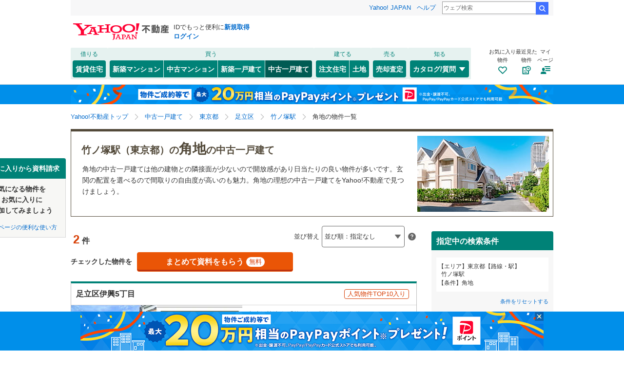

--- FILE ---
content_type: text/html;charset=UTF-8
request_url: https://realestate.yahoo.co.jp/used/house/search/03/13/theme/09/?st=2261140
body_size: 32190
content:
<!DOCTYPE html>
<html lang="ja">
  <head>
    
    
    
  <!-- YTM Parameter -->
  <script type="text/javascript">
    var BuildingId = ["b0024515612","b0023866589"];
    var Keyword = "";
  </script>
  <!-- /YTM Parameter -->

  

    
      
        <link rel="modulepreload" href="/buy/web_modules/immer.js" />
      
        <link rel="modulepreload" href="/buy/assets/pages/shared/ControllerRunner.js" />
      
        <link rel="modulepreload" href="/buy/assets/pages/shared/services/clients/MyClient.js" />
      
        <link rel="modulepreload" href="/buy/assets/pages/pc/BuildingSearch/app.js" />
      
        <link rel="modulepreload" href="/buy/assets/pages/pc/BuildingSearch/controllers/PcBuildingSearchController.js" />
      
        <link rel="modulepreload" href="/buy/assets/pages/shared/BuildingSearch/store/actions.js" />
      
    

    
    
  <script>
    var TLDataContext = {
      ual: {
        pageview: {
          opttype: "pc",
          content_id: "",
          id_type: "",
          nopv: "false",
          mtestid: "",
          ss_join_id: "",
          ss_join_id_type: ""
        },
      },
    };
  </script>
  <script async src="https://s.yimg.jp/images/ds/managed/1/managed-ual.min.js?tk=5941cdc8-3f0c-46c3-b0a6-1be7ef4dbe96&service=realestate"></script>

    
  
  <script>
  (function(w,d,s,l,i){w[l]=w[l]||[];w[l].push({'gtm.start':
  new Date().getTime(),event:'gtm.js'});var f=d.getElementsByTagName(s)[0],
  j=d.createElement(s),dl=l!='dataLayer'?'&l='+l:'';j.async=true;j.src=
  'https://www.googletagmanager.com/gtm.js?id='+i+dl;f.parentNode.insertBefore(j,f);
  })(window,document,'script','dataLayer','GTM-5J4MGPCX');
</script>


    
  <title>竹ノ塚駅（東京都）の角地の中古一戸建ての物件情報｜Yahoo!不動産</title>
  <meta charset="utf-8" />
  
    <meta name="description" content="Yahoo!不動産では中古一戸建てを2件掲載中！資料請求は無料！価格、間取りなど希望条件の絞込み検索で気になる住宅をまとめて比較・検討できます！竹ノ塚駅（東京都）の角地の中古一戸建てを購入するならYahoo!不動産へ！" />
  
  
    <link rel="canonical" href="https://realestate.yahoo.co.jp/used/house/search/theme/09/?st=2261140">
  
  
  
  
    <meta
        content="noarchive" name="robots"
    />
  
  
  
  
  <meta name="google-site-verification" content="afPQXmog9orxIfJ_ByR91BqTxcPCAY4SQmw-BNqNoCA" />


    
    

    
    
  <link rel="stylesheet" href="https://s.yimg.jp/images/realestate/pc/common_lib/v3/propeller-compGlobalNav.css" type="text/css" media="all">


    
    
  <link rel="stylesheet"
        href="https://s.yimg.jp/images/realestate/pc/v545/propeller.css?ver=v1460"
        type="text/css" media="all">

  <link rel="stylesheet"
        href="https://s.yimg.jp/images/realestate/pc/v545/propeller-used.css?ver=v1460"
        type="text/css" media="all">

<script type="text/javascript" defer
        src="https://s.yimg.jp/images/realestate/pc/js/propeller.js?ver=v1460"></script>



    
  <script type="text/javascript">
    /*<![CDATA[*/ window.__SERVER_SIDE_COMMON_CONTEXT__ = {"crumb":"763858583630477766705666524377634c356a726f673d3d","myBuildingKind":"5","loginUrl":"https:\/\/login.yahoo.co.jp\/config\/login?.src=yre\u0026.done=https%3A%2F%2Frealestate.yahoo.co.jp%2Fused%2Fhouse%2Fsearch%2F03%2F13%2Ftheme%2F09%2F%3Fst%3D2261140","accountRegistrationUrl":"https:\/\/account.edit.yahoo.co.jp\/signup?.src=yre\u0026.done=https:\/\/realestate.yahoo.co.jp\/used\/house\/search\/03\/13\/theme\/09\/?st%3D2261140","favoriteBuildingCompareUrl":"https:\/\/realestate.yahoo.co.jp\/personal\/favorite\/building\/compare\/","favoriteConditionUrl":"https:\/\/realestate.yahoo.co.jp\/personal\/favorite\/condition\/","afterMerger":true,"login":false}; /*]]>*/
  </script>
  <script type="text/javascript">
    /*<![CDATA[*/ window.__SERVER_SIDE_CONTEXT__ = {"request":{"bk":null,"query":null,"name":null,"lc":"03","pf":["13"],"grp":null,"geo":null,"oaza":null,"aza":null,"ln":["2261"],"st":["2261140"],"uniqSt":null,"stPf":null,"underscorePf":null,"sort":null,"group":["37"],"agFlg":"1","grFlg":"1","rentFlg":null,"groupOnlySale":null,"groupWithCond":"0","rlUndFlg":null,"infoOpen":null,"srf":null,"rlImgFlg":null,"imgFlg":null,"maFrom":null,"maTo":null,"baFrom":null,"baTo":null,"laFrom":null,"laTo":null,"age":null,"rl":null,"rlDtl":[],"minSt":null,"minAll":null,"po":["B0108"],"mcFlg":null,"noSdFlg":null,"noKmFlg":null,"stCmt":null,"cmtFrom":null,"cmtTo":null,"theme":null,"grid":null,"cid":null,"ultOut":null,"page":null,"lnPf":[],"pto":null,"pfrom":null,"pundFlg":null},"pageKind":"USED_HOUSE","kind":["5"],"searchUrl":"https:\/\/realestate.yahoo.co.jp\/used\/house\/search\/","partialsUrl":"https:\/\/realestate.yahoo.co.jp\/used\/house\/search\/partials\/","similarUrl":null,"easedUrl":"https:\/\/realestate.yahoo.co.jp\/used\/house\/search\/eased\/partials\/","inquiryInfoUrl":"https:\/\/realestate.yahoo.co.jp\/used\/inquiry\/info\/","personalFavoriteConditionUrl":"https:\/\/realestate.yahoo.co.jp\/personal\/favorite\/condition\/","personalFavoriteBuildingUrl":"https:\/\/realestate.yahoo.co.jp\/personal\/favorite\/building\/","myGuideUrl":"https:\/\/realestate.yahoo.co.jp\/personal\/guide\/","agreementLpUrl":"https:\/\/realestate.yahoo.co.jp\/used\/agreement\/","deepLinkSearchConditionSaveUrl":"https:\/\/app.adjust.com\/e6yc6f_l51vvh?campaign=cond\u0026creative=usedhouse\u0026deep_link=yjrealestate:\/\/conditions\/list\/","device":"pc","totalCount":2,"firstLoadPage":0,"hasNextPage":false,"inflow":{"source":null,"movedDD":false},"shouldFetchEased":true,"count":{"total":2,"totalLabel":"2","rlDtl":[{"code":0,"count":0},{"code":1,"count":0},{"code":2,"count":0},{"code":3,"count":0},{"code":4,"count":0},{"code":5,"count":0},{"code":6,"count":0},{"code":7,"count":1},{"code":8,"count":0},{"code":9,"count":1},{"code":10,"count":1},{"code":11,"count":0},{"code":12,"count":0}],"age":[{"code":1,"count":0},{"code":2,"count":0},{"code":3,"count":0},{"code":5,"count":1},{"code":7,"count":1},{"code":10,"count":1},{"code":15,"count":1},{"code":20,"count":2},{"code":25,"count":2},{"code":30,"count":2},{"code":35,"count":2},{"code":99,"count":2}],"group":[],"infoOpen":[{"code":1,"count":0},{"code":3,"count":0},{"code":5,"count":0},{"code":7,"count":0},{"code":99,"count":2}],"minSt":[{"code":3,"count":0},{"code":5,"count":0},{"code":7,"count":0},{"code":10,"count":0},{"code":15,"count":1},{"code":20,"count":2},{"code":99,"count":2}],"minAll":[],"srf":[{"code":1,"count":0},{"code":2,"count":0},{"code":3,"count":0},{"code":4,"count":0},{"code":5,"count":0},{"code":6,"count":0},{"code":7,"count":0},{"code":8,"count":0},{"code":9,"count":0},{"code":10,"count":2},{"code":50,"count":0}],"rentFlg":[{"code":0,"count":2},{"code":1,"count":0},{"code":99,"count":2}],"transport":[{"Code":"2","Name":"\u79C1\u9244\u30FB\u305D\u306E\u4ED6","Lines":[{"Code":"2261","Name":"\u6771\u6B66\u4F0A\u52E2\u5D0E\u7DDA","Locations":[{"GovernmentCode":"13","Name":"\u6771\u4EAC\u90FD","NameShort":"\u6771\u4EAC"}],"Stations":[],"Count":2}]}],"modal":{"prefecture":{"location":[{"lc":"01","lcName":"\u5317\u6D77\u9053","count":83,"prefecture":[{"pf":"01","pfName":"\u5317\u6D77\u9053","pfNameShort":"\u5317\u6D77\u9053","count":83,"group":[],"disabled":false,"checked":false}],"disabled":false,"checked":false},{"lc":"02","lcName":"\u6771\u5317","count":184,"prefecture":[{"pf":"02","pfName":"\u9752\u68EE\u770C","pfNameShort":"\u9752\u68EE","count":13,"group":[],"disabled":false,"checked":false},{"pf":"03","pfName":"\u5CA9\u624B\u770C","pfNameShort":"\u5CA9\u624B","count":20,"group":[],"disabled":false,"checked":false},{"pf":"04","pfName":"\u5BAE\u57CE\u770C","pfNameShort":"\u5BAE\u57CE","count":102,"group":[],"disabled":false,"checked":false},{"pf":"05","pfName":"\u79CB\u7530\u770C","pfNameShort":"\u79CB\u7530","count":7,"group":[],"disabled":false,"checked":false},{"pf":"06","pfName":"\u5C71\u5F62\u770C","pfNameShort":"\u5C71\u5F62","count":6,"group":[],"disabled":false,"checked":false},{"pf":"07","pfName":"\u798F\u5CF6\u770C","pfNameShort":"\u798F\u5CF6","count":36,"group":[],"disabled":false,"checked":false}],"disabled":false,"checked":false},{"lc":"03","lcName":"\u95A2\u6771","count":1699,"prefecture":[{"pf":"13","pfName":"\u6771\u4EAC\u90FD","pfNameShort":"\u6771\u4EAC","count":284,"group":[],"disabled":false,"checked":true},{"pf":"14","pfName":"\u795E\u5948\u5DDD\u770C","pfNameShort":"\u795E\u5948\u5DDD","count":330,"group":[],"disabled":false,"checked":false},{"pf":"11","pfName":"\u57FC\u7389\u770C","pfNameShort":"\u57FC\u7389","count":481,"group":[],"disabled":false,"checked":false},{"pf":"12","pfName":"\u5343\u8449\u770C","pfNameShort":"\u5343\u8449","count":320,"group":[],"disabled":false,"checked":false},{"pf":"08","pfName":"\u8328\u57CE\u770C","pfNameShort":"\u8328\u57CE","count":86,"group":[],"disabled":false,"checked":false},{"pf":"09","pfName":"\u6803\u6728\u770C","pfNameShort":"\u6803\u6728","count":81,"group":[],"disabled":false,"checked":false},{"pf":"10","pfName":"\u7FA4\u99AC\u770C","pfNameShort":"\u7FA4\u99AC","count":63,"group":[],"disabled":false,"checked":false},{"pf":"19","pfName":"\u5C71\u68A8\u770C","pfNameShort":"\u5C71\u68A8","count":54,"group":[],"disabled":false,"checked":false}],"disabled":false,"checked":false},{"lc":"04","lcName":"\u4FE1\u8D8A\u30FB\u5317\u9678","count":122,"prefecture":[{"pf":"15","pfName":"\u65B0\u6F5F\u770C","pfNameShort":"\u65B0\u6F5F","count":52,"group":[],"disabled":false,"checked":false},{"pf":"20","pfName":"\u9577\u91CE\u770C","pfNameShort":"\u9577\u91CE","count":19,"group":[],"disabled":false,"checked":false},{"pf":"16","pfName":"\u5BCC\u5C71\u770C","pfNameShort":"\u5BCC\u5C71","count":16,"group":[],"disabled":false,"checked":false},{"pf":"17","pfName":"\u77F3\u5DDD\u770C","pfNameShort":"\u77F3\u5DDD","count":11,"group":[],"disabled":false,"checked":false},{"pf":"18","pfName":"\u798F\u4E95\u770C","pfNameShort":"\u798F\u4E95","count":24,"group":[],"disabled":false,"checked":false}],"disabled":false,"checked":false},{"lc":"05","lcName":"\u6771\u6D77","count":290,"prefecture":[{"pf":"23","pfName":"\u611B\u77E5\u770C","pfNameShort":"\u611B\u77E5","count":143,"group":[],"disabled":false,"checked":false},{"pf":"21","pfName":"\u5C90\u961C\u770C","pfNameShort":"\u5C90\u961C","count":31,"group":[],"disabled":false,"checked":false},{"pf":"22","pfName":"\u9759\u5CA1\u770C","pfNameShort":"\u9759\u5CA1","count":72,"group":[],"disabled":false,"checked":false},{"pf":"24","pfName":"\u4E09\u91CD\u770C","pfNameShort":"\u4E09\u91CD","count":44,"group":[],"disabled":false,"checked":false}],"disabled":false,"checked":false},{"lc":"06","lcName":"\u8FD1\u757F","count":758,"prefecture":[{"pf":"27","pfName":"\u5927\u962A\u5E9C","pfNameShort":"\u5927\u962A","count":258,"group":[],"disabled":false,"checked":false},{"pf":"28","pfName":"\u5175\u5EAB\u770C","pfNameShort":"\u5175\u5EAB","count":240,"group":[],"disabled":false,"checked":false},{"pf":"26","pfName":"\u4EAC\u90FD\u5E9C","pfNameShort":"\u4EAC\u90FD","count":123,"group":[],"disabled":false,"checked":false},{"pf":"25","pfName":"\u6ECB\u8CC0\u770C","pfNameShort":"\u6ECB\u8CC0","count":59,"group":[],"disabled":false,"checked":false},{"pf":"29","pfName":"\u5948\u826F\u770C","pfNameShort":"\u5948\u826F","count":45,"group":[],"disabled":false,"checked":false},{"pf":"30","pfName":"\u548C\u6B4C\u5C71\u770C","pfNameShort":"\u548C\u6B4C\u5C71","count":33,"group":[],"disabled":false,"checked":false}],"disabled":false,"checked":false},{"lc":"07","lcName":"\u4E2D\u56FD","count":147,"prefecture":[{"pf":"31","pfName":"\u9CE5\u53D6\u770C","pfNameShort":"\u9CE5\u53D6","count":5,"group":[],"disabled":false,"checked":false},{"pf":"32","pfName":"\u5CF6\u6839\u770C","pfNameShort":"\u5CF6\u6839","count":10,"group":[],"disabled":false,"checked":false},{"pf":"33","pfName":"\u5CA1\u5C71\u770C","pfNameShort":"\u5CA1\u5C71","count":29,"group":[],"disabled":false,"checked":false},{"pf":"34","pfName":"\u5E83\u5CF6\u770C","pfNameShort":"\u5E83\u5CF6","count":72,"group":[],"disabled":false,"checked":false},{"pf":"35","pfName":"\u5C71\u53E3\u770C","pfNameShort":"\u5C71\u53E3","count":31,"group":[],"disabled":false,"checked":false}],"disabled":false,"checked":false},{"lc":"08","lcName":"\u56DB\u56FD","count":66,"prefecture":[{"pf":"36","pfName":"\u5FB3\u5CF6\u770C","pfNameShort":"\u5FB3\u5CF6","count":4,"group":[],"disabled":false,"checked":false},{"pf":"37","pfName":"\u9999\u5DDD\u770C","pfNameShort":"\u9999\u5DDD","count":21,"group":[],"disabled":false,"checked":false},{"pf":"38","pfName":"\u611B\u5A9B\u770C","pfNameShort":"\u611B\u5A9B","count":21,"group":[],"disabled":false,"checked":false},{"pf":"39","pfName":"\u9AD8\u77E5\u770C","pfNameShort":"\u9AD8\u77E5","count":20,"group":[],"disabled":false,"checked":false}],"disabled":false,"checked":false},{"lc":"09","lcName":"\u4E5D\u5DDE\u30FB\u6C96\u7E04","count":268,"prefecture":[{"pf":"40","pfName":"\u798F\u5CA1\u770C","pfNameShort":"\u798F\u5CA1","count":124,"group":[],"disabled":false,"checked":false},{"pf":"41","pfName":"\u4F50\u8CC0\u770C","pfNameShort":"\u4F50\u8CC0","count":11,"group":[],"disabled":false,"checked":false},{"pf":"42","pfName":"\u9577\u5D0E\u770C","pfNameShort":"\u9577\u5D0E","count":11,"group":[],"disabled":false,"checked":false},{"pf":"43","pfName":"\u718A\u672C\u770C","pfNameShort":"\u718A\u672C","count":29,"group":[],"disabled":false,"checked":false},{"pf":"44","pfName":"\u5927\u5206\u770C","pfNameShort":"\u5927\u5206","count":20,"group":[],"disabled":false,"checked":false},{"pf":"45","pfName":"\u5BAE\u5D0E\u770C","pfNameShort":"\u5BAE\u5D0E","count":12,"group":[],"disabled":false,"checked":false},{"pf":"46","pfName":"\u9E7F\u5150\u5CF6\u770C","pfNameShort":"\u9E7F\u5150\u5CF6","count":60,"group":[],"disabled":false,"checked":false},{"pf":"47","pfName":"\u6C96\u7E04\u770C","pfNameShort":"\u6C96\u7E04","count":1,"group":[],"disabled":false,"checked":false}],"disabled":false,"checked":false}]},"geo":{"location":[{"lc":"03","lcName":"\u95A2\u6771","count":284,"prefecture":[{"pf":"13","pfName":"\u6771\u4EAC\u90FD","pfNameShort":"\u6771\u4EAC","count":284,"group":[{"grp":"131","grpName":"\u6771\u4EAC23\u533A","count":144,"geo":[{"geo":"13101","geoName":"\u5343\u4EE3\u7530\u533A","prefixName":"","count":0,"oaza":[],"disabled":true,"checked":false},{"geo":"13102","geoName":"\u4E2D\u592E\u533A","prefixName":"","count":0,"oaza":[],"disabled":true,"checked":false},{"geo":"13103","geoName":"\u6E2F\u533A","prefixName":"","count":3,"oaza":[],"disabled":false,"checked":false},{"geo":"13104","geoName":"\u65B0\u5BBF\u533A","prefixName":"","count":9,"oaza":[],"disabled":false,"checked":false},{"geo":"13105","geoName":"\u6587\u4EAC\u533A","prefixName":"","count":5,"oaza":[],"disabled":false,"checked":false},{"geo":"13113","geoName":"\u6E0B\u8C37\u533A","prefixName":"","count":2,"oaza":[],"disabled":false,"checked":false},{"geo":"13116","geoName":"\u8C4A\u5CF6\u533A","prefixName":"","count":8,"oaza":[],"disabled":false,"checked":false},{"geo":"13117","geoName":"\u5317\u533A","prefixName":"","count":8,"oaza":[],"disabled":false,"checked":false},{"geo":"13119","geoName":"\u677F\u6A4B\u533A","prefixName":"","count":11,"oaza":[],"disabled":false,"checked":false},{"geo":"13106","geoName":"\u53F0\u6771\u533A","prefixName":"","count":2,"oaza":[],"disabled":false,"checked":false},{"geo":"13107","geoName":"\u58A8\u7530\u533A","prefixName":"","count":4,"oaza":[],"disabled":false,"checked":false},{"geo":"13108","geoName":"\u6C5F\u6771\u533A","prefixName":"","count":0,"oaza":[],"disabled":true,"checked":false},{"geo":"13118","geoName":"\u8352\u5DDD\u533A","prefixName":"","count":2,"oaza":[],"disabled":false,"checked":false},{"geo":"13121","geoName":"\u8DB3\u7ACB\u533A","prefixName":"","count":14,"oaza":[],"disabled":false,"checked":false},{"geo":"13122","geoName":"\u845B\u98FE\u533A","prefixName":"","count":12,"oaza":[],"disabled":false,"checked":false},{"geo":"13123","geoName":"\u6C5F\u6238\u5DDD\u533A","prefixName":"","count":12,"oaza":[],"disabled":false,"checked":false},{"geo":"13114","geoName":"\u4E2D\u91CE\u533A","prefixName":"","count":7,"oaza":[],"disabled":false,"checked":false},{"geo":"13115","geoName":"\u6749\u4E26\u533A","prefixName":"","count":13,"oaza":[],"disabled":false,"checked":false},{"geo":"13120","geoName":"\u7DF4\u99AC\u533A","prefixName":"","count":11,"oaza":[],"disabled":false,"checked":false},{"geo":"13109","geoName":"\u54C1\u5DDD\u533A","prefixName":"","count":2,"oaza":[],"disabled":false,"checked":false},{"geo":"13110","geoName":"\u76EE\u9ED2\u533A","prefixName":"","count":2,"oaza":[],"disabled":false,"checked":false},{"geo":"13111","geoName":"\u5927\u7530\u533A","prefixName":"","count":5,"oaza":[],"disabled":false,"checked":false},{"geo":"13112","geoName":"\u4E16\u7530\u8C37\u533A","prefixName":"","count":12,"oaza":[],"disabled":false,"checked":false}],"disabled":false,"checked":false},{"grp":"132","grpName":"\u6771\u4EAC23\u533A\u4EE5\u5916","count":140,"geo":[{"geo":"13201","geoName":"\u516B\u738B\u5B50\u5E02","prefixName":"","count":26,"oaza":[],"disabled":false,"checked":false},{"geo":"13202","geoName":"\u7ACB\u5DDD\u5E02","prefixName":"","count":1,"oaza":[],"disabled":false,"checked":false},{"geo":"13203","geoName":"\u6B66\u8535\u91CE\u5E02","prefixName":"","count":3,"oaza":[],"disabled":false,"checked":false},{"geo":"13204","geoName":"\u4E09\u9DF9\u5E02","prefixName":"","count":6,"oaza":[],"disabled":false,"checked":false},{"geo":"13205","geoName":"\u9752\u6885\u5E02","prefixName":"","count":4,"oaza":[],"disabled":false,"checked":false},{"geo":"13206","geoName":"\u5E9C\u4E2D\u5E02","prefixName":"","count":3,"oaza":[],"disabled":false,"checked":false},{"geo":"13207","geoName":"\u662D\u5CF6\u5E02","prefixName":"","count":3,"oaza":[],"disabled":false,"checked":false},{"geo":"13208","geoName":"\u8ABF\u5E03\u5E02","prefixName":"","count":0,"oaza":[],"disabled":true,"checked":false},{"geo":"13209","geoName":"\u753A\u7530\u5E02","prefixName":"","count":28,"oaza":[],"disabled":false,"checked":false},{"geo":"13210","geoName":"\u5C0F\u91D1\u4E95\u5E02","prefixName":"","count":0,"oaza":[],"disabled":true,"checked":false},{"geo":"13211","geoName":"\u5C0F\u5E73\u5E02","prefixName":"","count":2,"oaza":[],"disabled":false,"checked":false},{"geo":"13212","geoName":"\u65E5\u91CE\u5E02","prefixName":"","count":4,"oaza":[],"disabled":false,"checked":false},{"geo":"13213","geoName":"\u6771\u6751\u5C71\u5E02","prefixName":"","count":5,"oaza":[],"disabled":false,"checked":false},{"geo":"13214","geoName":"\u56FD\u5206\u5BFA\u5E02","prefixName":"","count":0,"oaza":[],"disabled":true,"checked":false},{"geo":"13215","geoName":"\u56FD\u7ACB\u5E02","prefixName":"","count":1,"oaza":[],"disabled":false,"checked":false},{"geo":"13218","geoName":"\u798F\u751F\u5E02","prefixName":"","count":5,"oaza":[],"disabled":false,"checked":false},{"geo":"13219","geoName":"\u72DB\u6C5F\u5E02","prefixName":"","count":1,"oaza":[],"disabled":false,"checked":false},{"geo":"13220","geoName":"\u6771\u5927\u548C\u5E02","prefixName":"","count":5,"oaza":[],"disabled":false,"checked":false},{"geo":"13221","geoName":"\u6E05\u702C\u5E02","prefixName":"","count":9,"oaza":[],"disabled":false,"checked":false},{"geo":"13222","geoName":"\u6771\u4E45\u7559\u7C73\u5E02","prefixName":"","count":3,"oaza":[],"disabled":false,"checked":false},{"geo":"13223","geoName":"\u6B66\u8535\u6751\u5C71\u5E02","prefixName":"","count":4,"oaza":[],"disabled":false,"checked":false},{"geo":"13224","geoName":"\u591A\u6469\u5E02","prefixName":"","count":6,"oaza":[],"disabled":false,"checked":false},{"geo":"13225","geoName":"\u7A32\u57CE\u5E02","prefixName":"","count":1,"oaza":[],"disabled":false,"checked":false},{"geo":"13227","geoName":"\u7FBD\u6751\u5E02","prefixName":"","count":3,"oaza":[],"disabled":false,"checked":false},{"geo":"13228","geoName":"\u3042\u304D\u308B\u91CE\u5E02","prefixName":"","count":7,"oaza":[],"disabled":false,"checked":false},{"geo":"13229","geoName":"\u897F\u6771\u4EAC\u5E02","prefixName":"","count":8,"oaza":[],"disabled":false,"checked":false},{"geo":"13303","geoName":"\u897F\u591A\u6469\u90E1\u745E\u7A42\u753A","prefixName":"","count":0,"oaza":[],"disabled":true,"checked":false},{"geo":"13305","geoName":"\u897F\u591A\u6469\u90E1\u65E5\u306E\u51FA\u753A","prefixName":"","count":2,"oaza":[],"disabled":false,"checked":false},{"geo":"13307","geoName":"\u897F\u591A\u6469\u90E1\u6A9C\u539F\u6751","prefixName":"","count":0,"oaza":[],"disabled":true,"checked":false},{"geo":"13308","geoName":"\u897F\u591A\u6469\u90E1\u5965\u591A\u6469\u753A","prefixName":"","count":0,"oaza":[],"disabled":true,"checked":false},{"geo":"13361","geoName":"\u5927\u5CF6\u753A","prefixName":"","count":0,"oaza":[],"disabled":true,"checked":false},{"geo":"13362","geoName":"\u5229\u5CF6\u6751","prefixName":"","count":0,"oaza":[],"disabled":true,"checked":false},{"geo":"13363","geoName":"\u65B0\u5CF6\u6751","prefixName":"","count":0,"oaza":[],"disabled":true,"checked":false},{"geo":"13364","geoName":"\u795E\u6D25\u5CF6\u6751","prefixName":"","count":0,"oaza":[],"disabled":true,"checked":false},{"geo":"13381","geoName":"\u4E09\u5B85\u5CF6\u4E09\u5B85\u6751","prefixName":"","count":0,"oaza":[],"disabled":true,"checked":false},{"geo":"13382","geoName":"\u5FA1\u8535\u5CF6\u6751","prefixName":"","count":0,"oaza":[],"disabled":true,"checked":false},{"geo":"13401","geoName":"\u516B\u4E08\u5CF6\u516B\u4E08\u753A","prefixName":"","count":0,"oaza":[],"disabled":true,"checked":false},{"geo":"13402","geoName":"\u9752\u30F6\u5CF6\u6751","prefixName":"","count":0,"oaza":[],"disabled":true,"checked":false},{"geo":"13421","geoName":"\u5C0F\u7B20\u539F\u6751","prefixName":"","count":0,"oaza":[],"disabled":true,"checked":false}],"disabled":false,"checked":false}],"disabled":false,"checked":true}],"disabled":false,"checked":false}]},"oaza":{"location":[]},"line":{"transport":[{"code":"1","name":"JR","line":[{"ln":"2101","lnName":"\u6771\u5317\u672C\u7DDA","count":5,"location":[{"pf":"13","pfName":"\u6771\u4EAC\u90FD","pfNameShort":"\u6771\u4EAC"}],"station":[],"disabled":false,"checked":false},{"ln":"2102","lnName":"\u5E38\u78D0\u7DDA","count":5,"location":[{"pf":"13","pfName":"\u6771\u4EAC\u90FD","pfNameShort":"\u6771\u4EAC"}],"station":[],"disabled":false,"checked":false},{"ln":"2105","lnName":"\u9AD8\u5D0E\u7DDA","count":5,"location":[{"pf":"13","pfName":"\u6771\u4EAC\u90FD","pfNameShort":"\u6771\u4EAC"}],"station":[],"disabled":false,"checked":false},{"ln":"2159","lnName":"\u6E58\u5357\u65B0\u5BBF\u30E9\u30A4\u30F3\uFF08\u5B87\u90FD\u5BAE\uFF5E\u9017\u5B50\uFF09","count":7,"location":[{"pf":"13","pfName":"\u6771\u4EAC\u90FD","pfNameShort":"\u6771\u4EAC"}],"station":[],"disabled":false,"checked":false},{"ln":"2160","lnName":"\u6E58\u5357\u65B0\u5BBF\u30E9\u30A4\u30F3\uFF08\u524D\u6A4B\uFF5E\u5C0F\u7530\u539F\uFF09","count":7,"location":[{"pf":"13","pfName":"\u6771\u4EAC\u90FD","pfNameShort":"\u6771\u4EAC"}],"station":[],"disabled":false,"checked":false},{"ln":"2161","lnName":"\u7DCF\u6B66\u672C\u7DDA","count":4,"location":[{"pf":"13","pfName":"\u6771\u4EAC\u90FD","pfNameShort":"\u6771\u4EAC"}],"station":[],"disabled":false,"checked":false},{"ln":"2164","lnName":"\u4EAC\u8449\u7DDA","count":4,"location":[{"pf":"13","pfName":"\u6771\u4EAC\u90FD","pfNameShort":"\u6771\u4EAC"}],"station":[],"disabled":false,"checked":false},{"ln":"2171","lnName":"\u6771\u6D77\u9053\u672C\u7DDA","count":0,"location":[{"pf":"13","pfName":"\u6771\u4EAC\u90FD","pfNameShort":"\u6771\u4EAC"}],"station":[],"disabled":true,"checked":false},{"ln":"2172","lnName":"\u5C71\u624B\u7DDA","count":17,"location":[{"pf":"13","pfName":"\u6771\u4EAC\u90FD","pfNameShort":"\u6771\u4EAC"}],"station":[],"disabled":false,"checked":false},{"ln":"2174","lnName":"\u5357\u6B66\u7DDA","count":2,"location":[{"pf":"13","pfName":"\u6771\u4EAC\u90FD","pfNameShort":"\u6771\u4EAC"}],"station":[],"disabled":false,"checked":false},{"ln":"2176","lnName":"\u6B66\u8535\u91CE\u7DDA","count":10,"location":[{"pf":"13","pfName":"\u6771\u4EAC\u90FD","pfNameShort":"\u6771\u4EAC"}],"station":[],"disabled":false,"checked":false},{"ln":"2177","lnName":"\u6A2A\u6D5C\u7DDA","count":42,"location":[{"pf":"13","pfName":"\u6771\u4EAC\u90FD","pfNameShort":"\u6771\u4EAC"}],"station":[],"disabled":false,"checked":false},{"ln":"2179","lnName":"\u6A2A\u9808\u8CC0\u7DDA","count":0,"location":[{"pf":"13","pfName":"\u6771\u4EAC\u90FD","pfNameShort":"\u6771\u4EAC"}],"station":[],"disabled":true,"checked":false},{"ln":"2184","lnName":"\u4E2D\u592E\u672C\u7DDA\uFF08JR\u6771\u65E5\u672C\uFF09","count":38,"location":[{"pf":"13","pfName":"\u6771\u4EAC\u90FD","pfNameShort":"\u6771\u4EAC"}],"station":[],"disabled":false,"checked":false},{"ln":"2185","lnName":"\u9752\u6885\u7DDA","count":18,"location":[{"pf":"13","pfName":"\u6771\u4EAC\u90FD","pfNameShort":"\u6771\u4EAC"}],"station":[],"disabled":false,"checked":false},{"ln":"2186","lnName":"\u4E94\u65E5\u5E02\u7DDA","count":13,"location":[{"pf":"13","pfName":"\u6771\u4EAC\u90FD","pfNameShort":"\u6771\u4EAC"}],"station":[],"disabled":false,"checked":false},{"ln":"2187","lnName":"\u516B\u9AD8\u7DDA","count":27,"location":[{"pf":"13","pfName":"\u6771\u4EAC\u90FD","pfNameShort":"\u6771\u4EAC"}],"station":[],"disabled":false,"checked":false},{"ln":"2196","lnName":"\u4EAC\u6D5C\u6771\u5317\u7DDA","count":14,"location":[{"pf":"13","pfName":"\u6771\u4EAC\u90FD","pfNameShort":"\u6771\u4EAC"}],"station":[],"disabled":false,"checked":false},{"ln":"2197","lnName":"\u5E38\u78D0\u7DDA\uFF08\u5404\u99C5\u505C\u8ECA\uFF09","count":12,"location":[{"pf":"13","pfName":"\u6771\u4EAC\u90FD","pfNameShort":"\u6771\u4EAC"}],"station":[],"disabled":false,"checked":false},{"ln":"2198","lnName":"\u57FC\u4EAC\u7DDA","count":9,"location":[{"pf":"13","pfName":"\u6771\u4EAC\u90FD","pfNameShort":"\u6771\u4EAC"}],"station":[],"disabled":false,"checked":false},{"ln":"2199","lnName":"\u7DCF\u6B66\u7DDA","count":21,"location":[{"pf":"13","pfName":"\u6771\u4EAC\u90FD","pfNameShort":"\u6771\u4EAC"}],"station":[],"disabled":false,"checked":false},{"ln":"2002","lnName":"\u6771\u5317\u65B0\u5E79\u7DDA","count":1,"location":[{"pf":"13","pfName":"\u6771\u4EAC\u90FD","pfNameShort":"\u6771\u4EAC"}],"station":[],"disabled":false,"checked":false},{"ln":"2003","lnName":"\u4E0A\u8D8A\u65B0\u5E79\u7DDA","count":1,"location":[{"pf":"13","pfName":"\u6771\u4EAC\u90FD","pfNameShort":"\u6771\u4EAC"}],"station":[],"disabled":false,"checked":false},{"ln":"2004","lnName":"\u5C71\u5F62\u65B0\u5E79\u7DDA","count":1,"location":[{"pf":"13","pfName":"\u6771\u4EAC\u90FD","pfNameShort":"\u6771\u4EAC"}],"station":[],"disabled":false,"checked":false},{"ln":"2005","lnName":"\u79CB\u7530\u65B0\u5E79\u7DDA","count":1,"location":[{"pf":"13","pfName":"\u6771\u4EAC\u90FD","pfNameShort":"\u6771\u4EAC"}],"station":[],"disabled":false,"checked":false},{"ln":"2006","lnName":"\u5317\u9678\u65B0\u5E79\u7DDA","count":1,"location":[{"pf":"13","pfName":"\u6771\u4EAC\u90FD","pfNameShort":"\u6771\u4EAC"}],"station":[],"disabled":false,"checked":false},{"ln":"4001","lnName":"\u6771\u6D77\u9053\u65B0\u5E79\u7DDA","count":0,"location":[{"pf":"13","pfName":"\u6771\u4EAC\u90FD","pfNameShort":"\u6771\u4EAC"}],"station":[],"disabled":true,"checked":false}]},{"code":"4","name":"\u5730\u4E0B\u9244","line":[{"ln":"2341","lnName":"\u6771\u4EAC\u30E1\u30C8\u30ED\u9280\u5EA7\u7DDA","count":2,"location":[{"pf":"13","pfName":"\u6771\u4EAC\u90FD","pfNameShort":"\u6771\u4EAC"}],"station":[],"disabled":false,"checked":false},{"ln":"2342","lnName":"\u6771\u4EAC\u30E1\u30C8\u30ED\u4E38\u30CE\u5185\u7DDA","count":16,"location":[{"pf":"13","pfName":"\u6771\u4EAC\u90FD","pfNameShort":"\u6771\u4EAC"}],"station":[],"disabled":false,"checked":false},{"ln":"2343","lnName":"\u6771\u4EAC\u30E1\u30C8\u30ED\u4E38\u30CE\u5185\u65B9\u5357\u652F\u7DDA","count":5,"location":[{"pf":"13","pfName":"\u6771\u4EAC\u90FD","pfNameShort":"\u6771\u4EAC"}],"station":[],"disabled":false,"checked":false},{"ln":"2344","lnName":"\u6771\u4EAC\u30E1\u30C8\u30ED\u65E5\u6BD4\u8C37\u7DDA","count":9,"location":[{"pf":"13","pfName":"\u6771\u4EAC\u90FD","pfNameShort":"\u6771\u4EAC"}],"station":[],"disabled":false,"checked":false},{"ln":"2345","lnName":"\u6771\u4EAC\u30E1\u30C8\u30ED\u6771\u897F\u7DDA","count":10,"location":[{"pf":"13","pfName":"\u6771\u4EAC\u90FD","pfNameShort":"\u6771\u4EAC"}],"station":[],"disabled":false,"checked":false},{"ln":"2346","lnName":"\u6771\u4EAC\u30E1\u30C8\u30ED\u5343\u4EE3\u7530\u7DDA","count":14,"location":[{"pf":"13","pfName":"\u6771\u4EAC\u90FD","pfNameShort":"\u6771\u4EAC"}],"station":[],"disabled":false,"checked":false},{"ln":"2347","lnName":"\u6771\u4EAC\u30E1\u30C8\u30ED\u6709\u697D\u753A\u7DDA","count":12,"location":[{"pf":"13","pfName":"\u6771\u4EAC\u90FD","pfNameShort":"\u6771\u4EAC"}],"station":[],"disabled":false,"checked":false},{"ln":"2348","lnName":"\u6771\u4EAC\u30E1\u30C8\u30ED\u534A\u8535\u9580\u7DDA","count":1,"location":[{"pf":"13","pfName":"\u6771\u4EAC\u90FD","pfNameShort":"\u6771\u4EAC"}],"station":[],"disabled":false,"checked":false},{"ln":"2349","lnName":"\u6771\u4EAC\u30E1\u30C8\u30ED\u5357\u5317\u7DDA","count":15,"location":[{"pf":"13","pfName":"\u6771\u4EAC\u90FD","pfNameShort":"\u6771\u4EAC"}],"station":[],"disabled":false,"checked":false},{"ln":"2350","lnName":"\u6771\u4EAC\u30E1\u30C8\u30ED\u526F\u90FD\u5FC3\u7DDA","count":12,"location":[{"pf":"13","pfName":"\u6771\u4EAC\u90FD","pfNameShort":"\u6771\u4EAC"}],"station":[],"disabled":false,"checked":false},{"ln":"2351","lnName":"\u90FD\u55B6\u6D45\u8349\u7DDA","count":5,"location":[{"pf":"13","pfName":"\u6771\u4EAC\u90FD","pfNameShort":"\u6771\u4EAC"}],"station":[],"disabled":false,"checked":false},{"ln":"2352","lnName":"\u90FD\u55B6\u4E09\u7530\u7DDA","count":14,"location":[{"pf":"13","pfName":"\u6771\u4EAC\u90FD","pfNameShort":"\u6771\u4EAC"}],"station":[],"disabled":false,"checked":false},{"ln":"2353","lnName":"\u90FD\u55B6\u65B0\u5BBF\u7DDA","count":8,"location":[{"pf":"13","pfName":"\u6771\u4EAC\u90FD","pfNameShort":"\u6771\u4EAC"}],"station":[],"disabled":false,"checked":false},{"ln":"2358","lnName":"\u90FD\u55B6\u5927\u6C5F\u6238\u7DDA","count":19,"location":[{"pf":"13","pfName":"\u6771\u4EAC\u90FD","pfNameShort":"\u6771\u4EAC"}],"station":[],"disabled":false,"checked":false}]},{"code":"2","name":"\u79C1\u9244\u30FB\u305D\u306E\u4ED6","line":[{"ln":"2246","lnName":"\u3064\u304F\u3070\u30A8\u30AF\u30B9\u30D7\u30EC\u30B9","count":13,"location":[{"pf":"13","pfName":"\u6771\u4EAC\u90FD","pfNameShort":"\u6771\u4EAC"}],"station":[],"disabled":false,"checked":false},{"ln":"2251","lnName":"\u4EAC\u6210\u672C\u7DDA","count":10,"location":[{"pf":"13","pfName":"\u6771\u4EAC\u90FD","pfNameShort":"\u6771\u4EAC"}],"station":[],"disabled":false,"checked":false},{"ln":"2252","lnName":"\u4EAC\u6210\u62BC\u4E0A\u7DDA","count":8,"location":[{"pf":"13","pfName":"\u6771\u4EAC\u90FD","pfNameShort":"\u6771\u4EAC"}],"station":[],"disabled":false,"checked":false},{"ln":"2254","lnName":"\u4EAC\u6210\u91D1\u753A\u7DDA","count":5,"location":[{"pf":"13","pfName":"\u6771\u4EAC\u90FD","pfNameShort":"\u6771\u4EAC"}],"station":[],"disabled":false,"checked":false},{"ln":"2257","lnName":"\u5317\u7DCF\u9244\u9053\u5317\u7DCF\u7DDA","count":1,"location":[{"pf":"13","pfName":"\u6771\u4EAC\u90FD","pfNameShort":"\u6771\u4EAC"}],"station":[],"disabled":false,"checked":false},{"ln":"2261","lnName":"\u6771\u6B66\u4F0A\u52E2\u5D0E\u7DDA","count":13,"location":[{"pf":"13","pfName":"\u6771\u4EAC\u90FD","pfNameShort":"\u6771\u4EAC"}],"station":[],"disabled":false,"checked":false},{"ln":"2262","lnName":"\u6771\u6B66\u4E80\u6238\u7DDA","count":1,"location":[{"pf":"13","pfName":"\u6771\u4EAC\u90FD","pfNameShort":"\u6771\u4EAC"}],"station":[],"disabled":false,"checked":false},{"ln":"2270","lnName":"\u6771\u6B66\u6771\u4E0A\u7DDA","count":13,"location":[{"pf":"13","pfName":"\u6771\u4EAC\u90FD","pfNameShort":"\u6771\u4EAC"}],"station":[],"disabled":false,"checked":false},{"ln":"2281","lnName":"\u897F\u6B66\u6C60\u888B\u7DDA","count":32,"location":[{"pf":"13","pfName":"\u6771\u4EAC\u90FD","pfNameShort":"\u6771\u4EAC"}],"station":[],"disabled":false,"checked":false},{"ln":"2283","lnName":"\u897F\u6B66\u6709\u697D\u753A\u7DDA","count":5,"location":[{"pf":"13","pfName":"\u6771\u4EAC\u90FD","pfNameShort":"\u6771\u4EAC"}],"station":[],"disabled":false,"checked":false},{"ln":"2284","lnName":"\u897F\u6B66\u65B0\u5BBF\u7DDA","count":26,"location":[{"pf":"13","pfName":"\u6771\u4EAC\u90FD","pfNameShort":"\u6771\u4EAC"}],"station":[],"disabled":false,"checked":false},{"ln":"2285","lnName":"\u897F\u6B66\u56FD\u5206\u5BFA\u7DDA","count":3,"location":[{"pf":"13","pfName":"\u6771\u4EAC\u90FD","pfNameShort":"\u6771\u4EAC"}],"station":[],"disabled":false,"checked":false},{"ln":"2286","lnName":"\u897F\u6B66\u591A\u6469\u6E56\u7DDA","count":5,"location":[{"pf":"13","pfName":"\u6771\u4EAC\u90FD","pfNameShort":"\u6771\u4EAC"}],"station":[],"disabled":false,"checked":false},{"ln":"2287","lnName":"\u897F\u6B66\u591A\u6469\u5DDD\u7DDA","count":5,"location":[{"pf":"13","pfName":"\u6771\u4EAC\u90FD","pfNameShort":"\u6771\u4EAC"}],"station":[],"disabled":false,"checked":false},{"ln":"2288","lnName":"\u897F\u6B66\u62DD\u5CF6\u7DDA","count":11,"location":[{"pf":"13","pfName":"\u6771\u4EAC\u90FD","pfNameShort":"\u6771\u4EAC"}],"station":[],"disabled":false,"checked":false},{"ln":"2290","lnName":"\u897F\u6B66\u5C71\u53E3\u7DDA","count":2,"location":[{"pf":"13","pfName":"\u6771\u4EAC\u90FD","pfNameShort":"\u6771\u4EAC"}],"station":[],"disabled":false,"checked":false},{"ln":"2301","lnName":"\u4EAC\u738B\u7DDA","count":31,"location":[{"pf":"13","pfName":"\u6771\u4EAC\u90FD","pfNameShort":"\u6771\u4EAC"}],"station":[],"disabled":false,"checked":false},{"ln":"2302","lnName":"\u4EAC\u738B\u9AD8\u5C3E\u7DDA","count":9,"location":[{"pf":"13","pfName":"\u6771\u4EAC\u90FD","pfNameShort":"\u6771\u4EAC"}],"station":[],"disabled":false,"checked":false},{"ln":"2303","lnName":"\u4EAC\u738B\u76F8\u6A21\u539F\u7DDA","count":16,"location":[{"pf":"13","pfName":"\u6771\u4EAC\u90FD","pfNameShort":"\u6771\u4EAC"}],"station":[],"disabled":false,"checked":false},{"ln":"2304","lnName":"\u4EAC\u738B\u4E95\u306E\u982D\u7DDA","count":13,"location":[{"pf":"13","pfName":"\u6771\u4EAC\u90FD","pfNameShort":"\u6771\u4EAC"}],"station":[],"disabled":false,"checked":false},{"ln":"2311","lnName":"\u5C0F\u7530\u6025\u5C0F\u7530\u539F\u7DDA","count":30,"location":[{"pf":"13","pfName":"\u6771\u4EAC\u90FD","pfNameShort":"\u6771\u4EAC"}],"station":[],"disabled":false,"checked":false},{"ln":"2313","lnName":"\u5C0F\u7530\u6025\u591A\u6469\u7DDA","count":8,"location":[{"pf":"13","pfName":"\u6771\u4EAC\u90FD","pfNameShort":"\u6771\u4EAC"}],"station":[],"disabled":false,"checked":false},{"ln":"2321","lnName":"\u6771\u6025\u6771\u6A2A\u7DDA","count":5,"location":[{"pf":"13","pfName":"\u6771\u4EAC\u90FD","pfNameShort":"\u6771\u4EAC"}],"station":[],"disabled":false,"checked":false},{"ln":"2322","lnName":"\u6771\u6025\u591A\u6469\u5DDD\u7DDA","count":1,"location":[{"pf":"13","pfName":"\u6771\u4EAC\u90FD","pfNameShort":"\u6771\u4EAC"}],"station":[],"disabled":false,"checked":false},{"ln":"2323","lnName":"\u6771\u6025\u5927\u4E95\u753A\u7DDA","count":5,"location":[{"pf":"13","pfName":"\u6771\u4EAC\u90FD","pfNameShort":"\u6771\u4EAC"}],"station":[],"disabled":false,"checked":false},{"ln":"2324","lnName":"\u6771\u6025\u7530\u5712\u90FD\u5E02\u7DDA","count":10,"location":[{"pf":"13","pfName":"\u6771\u4EAC\u90FD","pfNameShort":"\u6771\u4EAC"}],"station":[],"disabled":false,"checked":false},{"ln":"2325","lnName":"\u6771\u6025\u6C60\u4E0A\u7DDA","count":4,"location":[{"pf":"13","pfName":"\u6771\u4EAC\u90FD","pfNameShort":"\u6771\u4EAC"}],"station":[],"disabled":false,"checked":false},{"ln":"2326","lnName":"\u6771\u6025\u4E16\u7530\u8C37\u7DDA","count":2,"location":[{"pf":"13","pfName":"\u6771\u4EAC\u90FD","pfNameShort":"\u6771\u4EAC"}],"station":[],"disabled":false,"checked":false},{"ln":"2327","lnName":"\u6771\u6025\u76EE\u9ED2\u7DDA","count":0,"location":[{"pf":"13","pfName":"\u6771\u4EAC\u90FD","pfNameShort":"\u6771\u4EAC"}],"station":[],"disabled":true,"checked":false},{"ln":"2331","lnName":"\u4EAC\u6025\u672C\u7DDA","count":2,"location":[{"pf":"13","pfName":"\u6771\u4EAC\u90FD","pfNameShort":"\u6771\u4EAC"}],"station":[],"disabled":false,"checked":false},{"ln":"2332","lnName":"\u4EAC\u6025\u7A7A\u6E2F\u7DDA","count":1,"location":[{"pf":"13","pfName":"\u6771\u4EAC\u90FD","pfNameShort":"\u6771\u4EAC"}],"station":[],"disabled":false,"checked":false},{"ln":"2354","lnName":"\u90FD\u96FB\u8352\u5DDD\u7DDA","count":9,"location":[{"pf":"13","pfName":"\u6771\u4EAC\u90FD","pfNameShort":"\u6771\u4EAC"}],"station":[],"disabled":false,"checked":false},{"ln":"2355","lnName":"\u6771\u4EAC\u30E2\u30CE\u30EC\u30FC\u30EB","count":0,"location":[{"pf":"13","pfName":"\u6771\u4EAC\u90FD","pfNameShort":"\u6771\u4EAC"}],"station":[],"disabled":true,"checked":false},{"ln":"2357","lnName":"\u3086\u308A\u304B\u3082\u3081","count":0,"location":[{"pf":"13","pfName":"\u6771\u4EAC\u90FD","pfNameShort":"\u6771\u4EAC"}],"station":[],"disabled":true,"checked":false},{"ln":"2359","lnName":"\u90FD\u55B6\u65E5\u66AE\u91CC\u30FB\u820E\u4EBA\u30E9\u30A4\u30CA\u30FC","count":6,"location":[{"pf":"13","pfName":"\u6771\u4EAC\u90FD","pfNameShort":"\u6771\u4EAC"}],"station":[],"disabled":false,"checked":false},{"ln":"2394","lnName":"\u6771\u4EAC\u81E8\u6D77\u9AD8\u901F\u9244\u9053\u308A\u3093\u304B\u3044\u7DDA","count":0,"location":[{"pf":"13","pfName":"\u6771\u4EAC\u90FD","pfNameShort":"\u6771\u4EAC"}],"station":[],"disabled":true,"checked":false},{"ln":"2398","lnName":"\u591A\u6469\u30E2\u30CE\u30EC\u30FC\u30EB","count":17,"location":[{"pf":"13","pfName":"\u6771\u4EAC\u90FD","pfNameShort":"\u6771\u4EAC"}],"station":[],"disabled":false,"checked":false},{"ln":"2399","lnName":"\u57FC\u7389\u9AD8\u901F\u9244\u9053","count":2,"location":[{"pf":"13","pfName":"\u6771\u4EAC\u90FD","pfNameShort":"\u6771\u4EAC"}],"station":[],"disabled":false,"checked":false}]}]},"station":{"transport":[{"code":"2","name":"\u79C1\u9244\u30FB\u305D\u306E\u4ED6","line":[{"ln":"2261","lnName":"\u6771\u6B66\u4F0A\u52E2\u5D0E\u7DDA","count":13,"location":[{"pf":"13","pfName":"\u6771\u4EAC\u90FD","pfNameShort":"\u6771\u4EAC"}],"station":[{"st":"2260","stName":"\u6D45\u8349","geo":"13106","geoName":"\u53F0\u6771\u533A","pfName":"\u6771\u4EAC\u90FD","pfNameShort":"\u6771\u4EAC","count":1,"disabled":false,"checked":false},{"st":"2272","stName":"\u3068\u3046\u304D\u3087\u3046\u30B9\u30AB\u30A4\u30C4\u30EA\u30FC","geo":"13107","geoName":"\u58A8\u7530\u533A","pfName":"\u6771\u4EAC\u90FD","pfNameShort":"\u6771\u4EAC","count":1,"disabled":false,"checked":false},{"st":"2261","stName":"\u66F3\u821F","geo":"13107","geoName":"\u58A8\u7530\u533A","pfName":"\u6771\u4EAC\u90FD","pfNameShort":"\u6771\u4EAC","count":1,"disabled":false,"checked":false},{"st":"2261040","stName":"\u6771\u5411\u5CF6","geo":"13107","geoName":"\u58A8\u7530\u533A","pfName":"\u6771\u4EAC\u90FD","pfNameShort":"\u6771\u4EAC","count":3,"disabled":false,"checked":false},{"st":"2261050","stName":"\u9418\u30B1\u6DF5","geo":"13107","geoName":"\u58A8\u7530\u533A","pfName":"\u6771\u4EAC\u90FD","pfNameShort":"\u6771\u4EAC","count":1,"disabled":false,"checked":false},{"st":"2261060","stName":"\u5800\u5207","geo":"13121","geoName":"\u8DB3\u7ACB\u533A","pfName":"\u6771\u4EAC\u90FD","pfNameShort":"\u6771\u4EAC","count":1,"disabled":false,"checked":false},{"st":"2261070","stName":"\u725B\u7530","geo":"13121","geoName":"\u8DB3\u7ACB\u533A","pfName":"\u6771\u4EAC\u90FD","pfNameShort":"\u6771\u4EAC","count":2,"disabled":false,"checked":false},{"st":"2048","stName":"\u5317\u5343\u4F4F","geo":"13121","geoName":"\u8DB3\u7ACB\u533A","pfName":"\u6771\u4EAC\u90FD","pfNameShort":"\u6771\u4EAC","count":3,"disabled":false,"checked":false},{"st":"2261090","stName":"\u5C0F\u83C5","geo":"13121","geoName":"\u8DB3\u7ACB\u533A","pfName":"\u6771\u4EAC\u90FD","pfNameShort":"\u6771\u4EAC","count":0,"disabled":true,"checked":false},{"st":"2261100","stName":"\u4E94\u53CD\u91CE","geo":"13121","geoName":"\u8DB3\u7ACB\u533A","pfName":"\u6771\u4EAC\u90FD","pfNameShort":"\u6771\u4EAC","count":0,"disabled":true,"checked":false},{"st":"2261110","stName":"\u6885\u5CF6","geo":"13121","geoName":"\u8DB3\u7ACB\u533A","pfName":"\u6771\u4EAC\u90FD","pfNameShort":"\u6771\u4EAC","count":1,"disabled":false,"checked":false},{"st":"2261120","stName":"\u897F\u65B0\u4E95","geo":"13121","geoName":"\u8DB3\u7ACB\u533A","pfName":"\u6771\u4EAC\u90FD","pfNameShort":"\u6771\u4EAC","count":2,"disabled":false,"checked":false},{"st":"2261130","stName":"\u5927\u5E2B\u524D","geo":"13121","geoName":"\u8DB3\u7ACB\u533A","pfName":"\u6771\u4EAC\u90FD","pfNameShort":"\u6771\u4EAC","count":1,"disabled":false,"checked":false},{"st":"2261140","stName":"\u7AF9\u30CE\u585A","geo":"13121","geoName":"\u8DB3\u7ACB\u533A","pfName":"\u6771\u4EAC\u90FD","pfNameShort":"\u6771\u4EAC","count":2,"disabled":false,"checked":true}],"disabled":false,"checked":false}]}]}},"po":{"count":[{"code":"A0201","count":0},{"code":"A0202","count":0},{"code":"A0203","count":0},{"code":"A0204","count":0},{"code":"A0205","count":0},{"code":"A0207","count":0},{"code":"A0208","count":0},{"code":"A0209","count":0},{"code":"A0401","count":0},{"code":"A0402","count":0},{"code":"A0403","count":0},{"code":"A0404","count":0},{"code":"A0405","count":0},{"code":"A0406","count":0},{"code":"A0407","count":0},{"code":"A0408","count":0},{"code":"A0409","count":0},{"code":"A0501","count":0},{"code":"A0502","count":0},{"code":"B0101","count":0},{"code":"B0102","count":0},{"code":"B0103","count":0},{"code":"B0104","count":0},{"code":"B0105","count":0},{"code":"B0106","count":0},{"code":"B0107","count":2},{"code":"B0108","count":2},{"code":"B0109","count":1},{"code":"B0110","count":1},{"code":"B0111","count":0},{"code":"B0201","count":0},{"code":"B0202","count":0},{"code":"B0301","count":0},{"code":"B0302","count":0},{"code":"B0304","count":2},{"code":"B0305","count":1},{"code":"B0307","count":0},{"code":"B0311","count":1},{"code":"B0313","count":0},{"code":"B0406","count":0},{"code":"B0407","count":1},{"code":"B0408","count":0},{"code":"B0501","count":1},{"code":"B0601","count":0},{"code":"B0602","count":0},{"code":"B0901","count":0},{"code":"B0902","count":0},{"code":"B0701","count":0},{"code":"B0702","count":0},{"code":"B0703","count":0},{"code":"B0704","count":0},{"code":"B0801","count":0},{"code":"C0102","count":0},{"code":"C0104","count":0},{"code":"C0105","count":0},{"code":"D0101","count":2},{"code":"D0102","count":2},{"code":"D0103","count":0},{"code":"D0107","count":0},{"code":"D0108","count":0},{"code":"D0109","count":0},{"code":"D0110","count":0},{"code":"D0111","count":0},{"code":"D0112","count":0},{"code":"D0115","count":0},{"code":"D0116","count":0},{"code":"D0117","count":0},{"code":"P0101","count":0},{"code":"P0102","count":0},{"code":"A0104","count":2},{"code":"C0101","count":0},{"code":"A0101","count":1},{"code":"A0103","count":0},{"code":"A0301","count":0},{"code":"A0302","count":0},{"code":"A0303","count":0},{"code":"B0306","count":0},{"code":"B0402","count":0},{"code":"B0403","count":0},{"code":"B0404","count":0},{"code":"B0802","count":0},{"code":"Z0901","count":2},{"code":"Z0903","count":2},{"code":"Z0904","count":1},{"code":"Z0905","count":0},{"code":"Z0906","count":0},{"code":"Z0907","count":0},{"code":"S0401","count":1},{"code":"S0402","count":1}],"sidePo":[{"code":"B0305","label":"\u99D0\u8ECA\u58342\u53F0\u4EE5\u4E0A","count":1,"helpMessage":null,"define":"HOUSE_B0305","disabled":true,"checked":false,"help":false},{"code":"D0112","label":"\u30EA\u30CE\u30D9\u30FC\u30B7\u30E7\u30F3\u30FB\u30EA\u30D5\u30A9\u30FC\u30E0","count":0,"helpMessage":null,"define":"HOUSE_D0112","disabled":false,"checked":false,"help":false},{"code":"B0306","label":"\u30D3\u30EB\u30C8\u30A4\u30F3\u30AC\u30EC\u30FC\u30B8","count":0,"helpMessage":null,"define":"HOUSE_B0306","disabled":false,"checked":false,"help":false},{"code":"B0406","label":"\u4E8C\u4E16\u5E2F\u5411\u3051","count":0,"helpMessage":null,"define":"HOUSE_B0406","disabled":false,"checked":false,"help":false},{"code":"C0102","label":"\u5373\u5165\u5C45\u53EF\u80FD","count":0,"helpMessage":null,"define":"HOUSE_C0102","disabled":false,"checked":false,"help":false},{"code":"B0107","label":"\u524D\u90536m\u4EE5\u4E0A","count":2,"helpMessage":null,"define":"HOUSE_B0107","disabled":true,"checked":false,"help":false},{"code":"B0110","label":"\u5E73\u5766\u5730","count":1,"helpMessage":null,"define":"HOUSE_B0110","disabled":true,"checked":false,"help":false}],"followPo":[{"code":"B0305","label":"\u99D0\u8ECA\u58342\u53F0\u4EE5\u4E0A","count":1,"helpMessage":null,"define":"HOUSE_B0305","disabled":true,"checked":false,"help":false},{"code":"D0112","label":"\u30EA\u30CE\u30D9\u30FC\u30B7\u30E7\u30F3\u30FB\u30EA\u30D5\u30A9\u30FC\u30E0","count":0,"helpMessage":null,"define":"HOUSE_D0112","disabled":false,"checked":false,"help":false},{"code":"C0102","label":"\u5373\u5165\u5C45\u53EF\u80FD","count":0,"helpMessage":null,"define":"HOUSE_C0102","disabled":false,"checked":false,"help":false}],"modal":[{"name":"\u30EA\u30D5\u30A9\u30FC\u30E0\u3001\u30EA\u30CE\u30D9\u30FC\u30B7\u30E7\u30F3","pickOut":[{"code":"D0112","label":"\u30EA\u30CE\u30D9\u30FC\u30B7\u30E7\u30F3\u30FB\u30EA\u30D5\u30A9\u30FC\u30E0","count":0,"helpMessage":null,"define":"HOUSE_D0112","disabled":false,"checked":false,"help":false},{"code":"D0116","label":"\u7BC9\u53E4\u30FB\u7BC930\u5E74\u4EE5\u4E0A","count":0,"helpMessage":null,"define":"HOUSE_D0116","disabled":false,"checked":false,"help":false}]},{"name":"\u8A2D\u5099","pickOut":[{"code":"B0301","label":"\u5E8A\u6696\u623F","count":0,"helpMessage":null,"define":"HOUSE_B0301","disabled":false,"checked":false,"help":false},{"code":"B0302","label":"\u30AA\u30FC\u30EB\u96FB\u5316","count":0,"helpMessage":null,"define":"HOUSE_B0302","disabled":false,"checked":false,"help":false},{"code":"B0304","label":"\u30C8\u30A4\u30EC\uFF12\u304B\u6240","count":2,"helpMessage":null,"define":"HOUSE_B0304","disabled":true,"checked":false,"help":false},{"code":"B0305","label":"\u99D0\u8ECA\u58342\u53F0\u4EE5\u4E0A","count":1,"helpMessage":null,"define":"HOUSE_B0305","disabled":true,"checked":false,"help":false},{"code":"B0306","label":"\u30D3\u30EB\u30C8\u30A4\u30F3\u30AC\u30EC\u30FC\u30B8","count":0,"helpMessage":null,"define":"HOUSE_B0306","disabled":false,"checked":false,"help":false},{"code":"B0307","label":"\u592A\u967D\u5149\u767A\u96FB\u30B7\u30B9\u30C6\u30E0","count":0,"helpMessage":null,"define":"HOUSE_B0307","disabled":false,"checked":false,"help":false},{"code":"B0311","label":"\uFF34\uFF36\u30E2\u30CB\u30BF\u4ED8\u30A4\u30F3\u30BF\u30FC\u30DB\u30F3","count":1,"helpMessage":null,"define":"HOUSE_B0311","disabled":true,"checked":false,"help":false},{"code":"B0313","label":"\u9632\u72AF\u30AB\u30E1\u30E9","count":0,"helpMessage":null,"define":"HOUSE_B0313","disabled":false,"checked":false,"help":false}]},{"name":"\u9593\u53D6\u308A\u3001\u5C45\u5BA4\u5168\u4F53","pickOut":[{"code":"B0402","label":"\u5439\u304D\u629C\u3051","count":0,"helpMessage":null,"define":"HOUSE_B0402","disabled":false,"checked":false,"help":false},{"code":"B0403","label":"\u30D0\u30EA\u30A2\u30D5\u30EA\u30FC\u4F4F\u5B85","count":0,"helpMessage":null,"define":"HOUSE_B0403","disabled":false,"checked":false,"help":false},{"code":"B0404","label":"\u9593\u53D6\u308A\u5909\u66F4\u53EF\u80FD","count":0,"helpMessage":null,"define":"HOUSE_B0404","disabled":false,"checked":false,"help":false},{"code":"B0406","label":"\u4E8C\u4E16\u5E2F\u5411\u3051","count":0,"helpMessage":null,"define":"HOUSE_B0406","disabled":false,"checked":false,"help":false},{"code":"D0115","label":"\u5E73\u5C4B\u30FB1\u968E\u5EFA\u3066","count":0,"helpMessage":null,"define":"HOUSE_D0115","disabled":false,"checked":false,"help":false},{"code":"B0407","label":"3\u968E\u5EFA\u3066\u4EE5\u4E0A","count":1,"helpMessage":null,"define":"HOUSE_B0407","disabled":true,"checked":false,"help":false},{"code":"B0408","label":"\u30B5\u30FC\u30D3\u30B9\u30EB\u30FC\u30E0\uFF08\u7D0D\u6238\uFF09","count":0,"helpMessage":null,"define":"HOUSE_B0408","disabled":false,"checked":false,"help":false}]},{"name":"\u7ACB\u5730","pickOut":[{"code":"A0101","label":"\u6700\u5BC4\u308A\u306E\u99C5\u304C\u59CB\u767A\u99C5","count":1,"helpMessage":null,"define":"HOUSE_A0101","disabled":true,"checked":false,"help":false},{"code":"A0103","label":"\u6D77\u307E\u30672km\u4EE5\u5185","count":0,"helpMessage":null,"define":"HOUSE_A0103","disabled":false,"checked":false,"help":false},{"code":"A0104","label":"\u5C0F\u5B66\u6821\u307E\u30671km\u4EE5\u5185","count":2,"helpMessage":null,"define":"HOUSE_A0104","disabled":true,"checked":false,"help":false}]},{"name":"\u914D\u7F6E\u3001\u5411\u304D\u3001\u5EFA\u3061\u65B9\u3001\u65E5\u5F53\u305F\u308A","pickOut":[{"code":"B0107","label":"\u524D\u90536m\u4EE5\u4E0A","count":2,"helpMessage":null,"define":"HOUSE_B0107","disabled":true,"checked":false,"help":false},{"code":"B0108","label":"\u89D2\u5730","count":2,"helpMessage":null,"define":"HOUSE_B0108","disabled":true,"checked":true,"help":false},{"code":"B0109","label":"\u5357\u9053\u8DEF","count":1,"helpMessage":null,"define":"HOUSE_B0109","disabled":true,"checked":false,"help":false},{"code":"B0110","label":"\u5E73\u5766\u5730","count":1,"helpMessage":null,"define":"HOUSE_B0110","disabled":true,"checked":false,"help":false}]},{"name":"LD","pickOut":[{"code":"B0501","label":"\u30EA\u30D3\u30F3\u30B0\u30C0\u30A4\u30CB\u30F3\u30B015\u7573\u4EE5\u4E0A","count":1,"helpMessage":null,"define":"HOUSE_B0501","disabled":true,"checked":false,"help":false}]},{"name":"\u30AD\u30C3\u30C1\u30F3","pickOut":[{"code":"B0601","label":"\u72EC\u7ACB\u578B\u30AD\u30C3\u30C1\u30F3","count":0,"helpMessage":null,"define":"HOUSE_B0601","disabled":false,"checked":false,"help":false},{"code":"B0602","label":"\u5BFE\u9762\u30AD\u30C3\u30C1\u30F3","count":0,"helpMessage":null,"define":"HOUSE_B0602","disabled":false,"checked":false,"help":false}]},{"name":"\u8CA9\u58F2\u3001\u4FA1\u683C\u3001\u5951\u7D04\u3001\u5165\u5C45\u95A2\u9023\u306A\u3069","pickOut":[{"code":"C0102","label":"\u5373\u5165\u5C45\u53EF\u80FD","count":0,"helpMessage":null,"define":"HOUSE_C0102","disabled":false,"checked":false,"help":false}]},{"name":"\u6D74\u5BA4","pickOut":[{"code":"B0901","label":"\u6D74\u5BA4\u4E7E\u71E5\u6A5F\u3042\u308A","count":0,"helpMessage":null,"define":"HOUSE_B0901","disabled":false,"checked":false,"help":false}]},{"name":"\u53CE\u7D0D","pickOut":[{"code":"B0801","label":"\u30A6\u30A9\u30FC\u30AF\u30A4\u30F3\u30AF\u30ED\u30FC\u30BC\u30C3\u30C8","count":0,"helpMessage":null,"define":"HOUSE_B0801","disabled":false,"checked":false,"help":false},{"code":"B0802","label":"\u5E8A\u4E0B\u53CE\u7D0D","count":0,"helpMessage":null,"define":"HOUSE_B0802","disabled":false,"checked":false,"help":false}]},{"name":"\u30D0\u30EB\u30B3\u30CB\u30FC\u3001\u5EAD","pickOut":[{"code":"B0703","label":"\u30A6\u30C3\u30C9\u30C7\u30C3\u30AD\u3042\u308A","count":0,"helpMessage":null,"define":"HOUSE_B0703","disabled":false,"checked":false,"help":false}]},{"name":"\u69CB\u9020\u30FB\u898F\u6A21\u30FB\u65BD\u5DE5\u30FB\u54C1\u8CEA\u30FB\u5DE5\u6CD5\u95A2\u9023","pickOut":[{"code":"D0108","label":"\u8010\u9707\u3001\u514D\u9707\u3001\u5236\u9707\u69CB\u9020","count":0,"helpMessage":["\u8010\u9707\u69CB\u9020\uFF1A\u5F37\u5EA6\u3092\u4E0A\u3052\u308B\u3053\u3068\u3067\u5730\u9707\u306B\u3088\u308B\u5EFA\u7269\u306E\u7834\u58CA\u3092\u9632\u3050\u69CB\u9020","\u514D\u9707\u69CB\u9020\uFF1A\u5730\u9707\u306E\u63FA\u308C\u3092\u4F4E\u6E1B\u3055\u305B\u308B\u69CB\u9020","\u5236\u9707\u69CB\u9020\uFF1A\u5F37\u98A8\u3084\u5730\u9707\u306A\u3069\u306B\u3088\u308B\u632F\u52D5\u30A8\u30CD\u30EB\u30AE\u30FC\u3092\u6A5F\u68B0\u7684\u306A\u88C5\u7F6E\u3092\u3064\u3051\u308B\u3053\u3068\u3067\u30B3\u30F3\u30C8\u30ED\u30FC\u30EB\u3057\u3001\u5EFA\u7269\u306E\u5012\u58CA\u3092\u9632\u3050\u69CB\u9020\u3002"],"define":"HOUSE_D0108","disabled":false,"checked":false,"help":true},{"code":"A0208","label":"\u4F4F\u5B85\u6027\u80FD\u8A55\u4FA1\u4ED8\u304D","count":0,"helpMessage":["\u8A2D\u8A08\u56F3\u901A\u308A\u306B\u65BD\u5DE5\u3055\u308C\u3066\u3044\u308B\u304B\u3092\u7B2C\u4E09\u8005\u304C\u30C1\u30A7\u30C3\u30AF\u3057\u3066\u3044\u304D\u307E\u3059\u3002"],"define":"HOUSE_A0208","disabled":false,"checked":false,"help":true},{"code":"A0209","label":"\u9577\u671F\u512A\u826F\u4F4F\u5B85","count":0,"helpMessage":null,"define":"HOUSE_A0209","disabled":false,"checked":false,"help":false}]},{"name":"\u30AA\u30F3\u30E9\u30A4\u30F3\u5BFE\u5FDC","pickOut":[{"code":"S0402","label":"\u30AA\u30F3\u30E9\u30A4\u30F3\u5185\u898B(\u76F8\u8AC7)\u53EF","count":1,"helpMessage":null,"define":"HOUSE_S0402","disabled":true,"checked":false,"help":false},{"code":"S0401","label":"IT\u91CD\u8AAC\u53EF","count":1,"helpMessage":null,"define":"HOUSE_S0401","disabled":true,"checked":false,"help":false}]}]},"text":{"location":"\u6771\u4EAC\u90FD\u3010\u8DEF\u7DDA\u30FB\u99C5\u3011\u7AF9\u30CE\u585A\u99C5","other":"\u89D2\u5730","locationAndOther":"\u6771\u4EAC\u90FD\u3001\u7AF9\u30CE\u585A\u99C5\u3001\u89D2\u5730","onlyTransportCondition":false}},"ultOut":null,"areaPropertiesLinkUrl":"https:\/\/realestate.yahoo.co.jp\/used\/house\/search\/03\/13\/","areaPropertiesBuildingCountLabel":"0\u4EF6","newNotification":{"saveSearchCondition":{"buildingKindList":["5"],"pageKind":"USED_HOUSE","conditionTitle":"\u6771\u6B66\u4F0A\u52E2\u5D0E\u7DDA\uFF5C\u7AF9\u30CE\u585A\uFF5C\u89D2\u5730","searchUrl":"https:\/\/realestate.yahoo.co.jp\/used\/house\/search\/","conditionLabel":{"location":"\u6771\u6B66\u4F0A\u52E2\u5D0E\u7DDA\uFF5C\u7AF9\u30CE\u585A","price":"\u6307\u5B9A\u306A\u3057","roomLayout":"\u6307\u5B9A\u306A\u3057","pick":"\u89D2\u5730"},"conditionParams":{"bk":null,"query":null,"name":null,"lc":"03","pf":["13"],"grp":null,"geo":null,"oaza":null,"aza":null,"ln":["2261"],"st":["2261140"],"uniqSt":null,"stPf":null,"underscorePf":null,"sort":null,"group":["37"],"agFlg":"1","grFlg":"1","rentFlg":null,"groupOnlySale":null,"groupWithCond":"0","rlUndFlg":null,"infoOpen":null,"srf":null,"rlImgFlg":null,"imgFlg":null,"maFrom":null,"maTo":null,"baFrom":null,"baTo":null,"laFrom":null,"laTo":null,"age":null,"rl":null,"rlDtl":[],"minSt":null,"minAll":null,"po":["B0108"],"mcFlg":null,"noSdFlg":null,"noKmFlg":null,"stCmt":null,"cmtFrom":null,"cmtTo":null,"theme":null,"grid":null,"cid":null,"ultOut":null,"page":null,"lnPf":[],"pto":null,"pfrom":null,"pundFlg":null}},"viewMailAddressUrl":"https:\/\/account.edit.yahoo.co.jp\/manage_mail\/?src=yre\u0026.done=https:\/\/realestate.yahoo.co.jp\/used\/house\/search\/?st=2261140\u0026group_with_cond=0\u0026ln=2261\u0026pf=13\u0026lc=03\u0026group=37\u0026po=B0108","viewConditionUrl":"https:\/\/realestate.yahoo.co.jp\/personal\/favorite\/condition\/","myPageUrl":"https:\/\/realestate.yahoo.co.jp\/personal\/favorite\/condition\/","privacyPolicyUrl":"https:\/\/www.lycorp.co.jp\/ja\/company\/privacypolicy\/","accountLinkageUrl":"https:\/\/id.yahoo.co.jp\/linkage\/lp\/#step","accountLinkageLpUrl":"https:\/\/id.yahoo.co.jp\/linkage\/lp\/","accountLinkHelpUrl":"https:\/\/support.yahoo-net.jp\/SccLogin\/s\/article\/H000015792","addLineFriendUrl":"https:\/\/lin.ee\/VwEofK2","addLineFriendQrCode":"https:\/\/s.yimg.jp\/images\/realestate\/pc\/img\/common\/addFriendQR.png","lineOaUserStatus":{"linked":false,"friend":false},"defaultDeliveryChannel":"NONE"},"pagination":{"currentPage":1,"totalCount":2,"startIndex":1,"lastIndex":2,"totalPage":1,"pageKind":"USED_HOUSE","hasPrev":false,"hasNext":false,"nextUrl":null,"currentUrl":"https:\/\/realestate.yahoo.co.jp\/used\/house\/search\/theme\/09\/?st=2261140","prevUrl":null},"fixedBottomBannerUrl":"https:\/\/realestate.yahoo.co.jp\/used\/agreement\/","buildingList":false,"lyLinked":false,"movedAgreement":false,"newBucket":false}; /*]]>*/
  </script>


    
    
  <script async type="text/javascript" src="https://yads.c.yimg.jp/js/yads-async.js"></script>

        <link rel="stylesheet" href="/buy/web_modules/swiper/css/swiper.min.css" />
  </head>

  <body>
    
  
  <noscript>
  <iframe src="https://www.googletagmanager.com/ns.html?id=GTM-5J4MGPCX"
          height="0" width="0" style="display:none;visibility:hidden"></iframe>
</noscript>


    
    
  


    <div id="ultDummyNodes" style="display:none;"></div>

    <div id="wrapper">
      <header>
        <div class="Masthead">
          
          
  
  <iframe id="TEMPLA_MH"
          style="width: 100%;height: 88px;border-width: 0;vertical-align: bottom;margin: 0 auto 10px;"
          src="https://s.yimg.jp/images/templa/mhdemg/v2/static_mhd.html"></iframe>
  <script>
    YAHOO = window.YAHOO || {};
    YAHOO.JP = YAHOO.JP || {};
    YAHOO.JP.templa = YAHOO.JP.templa || {};
    YAHOO.JP.templa.param = {
        device_id: 'pc',
        domain: 'realestate',
        mh_logo_width: 196,
        mh_logo_height: 34,
        mh_logo_alt: 'Yahoo!不動産',
        mh_login_src: "yre",
        mh_login_done: "https:\/\/realestate.yahoo.co.jp\/used\/house\/search\/03\/13\/theme\/09\/?st=2261140",
        disable_emg1: false,
        disable_emg2: false,
        disable_emg3: false
    }
  </script>

          
          <script defer src="https://s.yimg.jp/images/templa/mhdemg/v2/templa.min.js"></script>
        </div>
        
        
  <nav class="compGlobalNav">
    <div class="compGlobalNav__menu target_modules" id="__GlobalNavMenu" data-cl-params="_cl_module:menu">
      <div class="compGlobalNav__main">
        <div class="compGlobalNav__main__cnt">
          <p class="compGlobalNav__main__cat">借りる</p>
          <ul class="compGlobalNav__main__list">
            <li class="compGlobalNav__main__item">
              <a href="https://realestate.yahoo.co.jp/rent/" data-cl-params="_cl_link:rent;_cl_position:2;" class="compGlobalNav__main__btn">賃貸住宅</a>
            </li>
          </ul>
        </div>
        <div class="compGlobalNav__main__cnt">
          <p class="compGlobalNav__main__cat">買う</p>
          <ul class="compGlobalNav__main__list">
            <li class="compGlobalNav__main__item">
              <a href="https://realestate.yahoo.co.jp/new/mansion/" data-cl-params="_cl_link:newman;_cl_position:8;" class="compGlobalNav__main__btnLeft">
                新築マンション
              </a>
            </li>
            <li class="compGlobalNav__main__item">
              <a href="https://realestate.yahoo.co.jp/used/mansion/" data-cl-params="_cl_link:usedman;_cl_position:9" class="compGlobalNav__main__btnCenter">
                中古マンション
              </a>
            </li>
            <li class="compGlobalNav__main__item">
              <a href=" https://realestate.yahoo.co.jp/new/house/" data-cl-params="_cl_link:newhou;_cl_position:10;" class="compGlobalNav__main__btnCenter">
                新築一戸建て
              </a>
            </li>
            <li class="compGlobalNav__main__item">
              <a href="https://realestate.yahoo.co.jp/used/house/" data-cl-params="_cl_link:usedhou;_cl_position:11;" class="compGlobalNav__main__btnRight--current">
                中古一戸建て
              </a>
            </li>
          </ul>
        </div>
        <div class="compGlobalNav__main__cnt">
          <p class="compGlobalNav__main__cat">建てる</p>
          <ul class="compGlobalNav__main__list">
            <li class="compGlobalNav__main__item">
              <a href="https://realestate.yahoo.co.jp/housing/" data-cl-params="_cl_link:housing;_cl_position:12;" class="compGlobalNav__main__btnLeft">
                注文住宅
              </a>
            </li>
            <li class="compGlobalNav__main__item">
              <a href="https://realestate.yahoo.co.jp/land/" data-cl-params="_cl_link:land;_cl_position:13;" class="compGlobalNav__main__btnRight">
                土地
              </a>
            </li>
          </ul>
        </div>
        <div class="compGlobalNav__main__cnt">
          <p class="compGlobalNav__main__cat">売る</p>
          <ul class="compGlobalNav__main__list">
            <li class="compGlobalNav__main__item">
              <a href="https://realestate.yahoo.co.jp/sell/" data-cl-params="_cl_link:sell;_cl_position:14;" class="compGlobalNav__main__btn">
                売却査定
              </a>
            </li>
          </ul>
        </div>
        <div class="compGlobalNav__main__cnt">
          <p class="compGlobalNav__main__cat">知る</p>
          <ul class="compGlobalNav__main__list">
            <li class="compGlobalNav__main__item--dropdown">
              <button
                type="button" class="compGlobalNav__main__btnDropdown">
                カタログ/質問
                <svg class="svg--openclose--white compGlobalNav__main__icon" role="none">
                  <use xlink:href="#svg--openclose--white"></use>
                </svg>
              </button>
              <div class="compGlobalNav__dropdown">
                <ul class="compGlobalNav__dropdown__list--catalog">
                  <li class="compGlobalNav__dropdown__item">
                    <a class="compGlobalNav__dropdown__link" href="https://realestate.yahoo.co.jp/catalog/"
                      data-cl-params="_cl_link:catalog;_cl_position:15;">
                      マンションカタログ<br>
                      <span class="compGlobalNav__dropdown__txt">様々な情報を集約した建物情報のデータベース</span>
                    </a>
                  </li>
                  <li class="compGlobalNav__dropdown__item">
                    <a class="compGlobalNav__dropdown__link"
                      href="https://question.realestate.yahoo.co.jp/knowledge/chiebukuro/"
                      data-cl-params="_cl_link:knowledge;_cl_position:0;">
                      住まいの先生<br>
                      <span class="compGlobalNav__dropdown__txt">住まいに関する様々な質問・相談に住まいの先生（専門家）が回答</span>
                    </a>
                  </li>
                </ul>
              </div>
            </li>
          </ul>
        </div>
      </div>
      <div class="compGlobalNav__sub">
        <ul class="compGlobalNav__sub__list">
          <li class="compGlobalNav__sub__item">
            <a class="compGlobalNav__sub__btn" href="https://realestate.yahoo.co.jp/personal/favorite/building"
              data-cl-params="_cl_link:favor;_cl_position:0;">
              <p class="compGlobalNav__sub__txt">お気に入り<br>物件</p>
              <svg class="svg--favorite--brand compGlobalNav__sub__icon" role="none">
                <use xlink:href="#svg--favorite--brand"></use>
              </svg>
            </a>
          </li>
          <li class="compGlobalNav__sub__item">
            <a class="compGlobalNav__sub__btn" href="https://realestate.yahoo.co.jp/personal/history/building"
              data-cl-params="_cl_link:saw;_cl_position:0">
              <p class="compGlobalNav__sub__txt">最近見た<br>物件</p>
              <svg class="svg--myhistory--brand compGlobalNav__sub__icon" role="none">
                <use xlink:href="#svg--myhistory--brand"></use>
              </svg>
            </a>
          </li>
          <li class="compGlobalNav__sub__item">
            <button id="__GlobalNavigationMy" class="compGlobalNav__sub__btn" type="button" data-cl-params="_cl_link:my;_cl_position:0;">
              <p class="compGlobalNav__sub__txt">マイ<br>ページ</p>
              <svg class="svg--myPage--brand compGlobalNav__sub__icon" role="none">
                <use xlink:href="#svg--myPage--brand"></use>
              </svg>
            </button>

            
            
            <div id="__GlobalNavigationMyExpand" class="compGlobalNav__sub__tooltip--show"  style="display: none">
              <div class="compGlobalNav__sub__tooltip__inner">
                <ul class="compGlobalNav__sub__tooltip__list">
                  <li class="compGlobalNav__sub__tooltip__item">
                    <a class="compGlobalNav__sub__tooltip__link"
                      href="https://realestate.yahoo.co.jp/personal/favorite/building">
                      <svg class="svg--favorite--simple compGlobalNav__sub__tooltip__linkIcon" role="none">
                        <use xlink:href="#svg--favorite--simple"></use>
                      </svg>
                      お気に入り物件
                    </a>
                  </li>
                  <li class="compGlobalNav__sub__tooltip__item">
                    <a class="compGlobalNav__sub__tooltip__link"
                      href="https://realestate.yahoo.co.jp/personal/favorite/condition">
                      <svg class="svg--conditionSave--simple compGlobalNav__sub__tooltip__linkIcon" role="none">
                        <use xlink:href="#svg--conditionSave--simple"></use>
                      </svg>
                      保存した検索条件
                    </a>
                  </li>
                  <li class="compGlobalNav__sub__tooltip__item">
                    <a class="compGlobalNav__sub__tooltip__link"
                      href="https://realestate.yahoo.co.jp/personal/history/building">
                      <svg class="svg--myhistory--simple compGlobalNav__sub__tooltip__linkIcon" role="none">
                        <use xlink:href="#svg--myhistory--simple"></use>
                      </svg>
                      最近見た物件
                    </a>
                  </li>
                  <li class="compGlobalNav__sub__tooltip__item">
                    <a class="compGlobalNav__sub__tooltip__link"
                      href="https://realestate.yahoo.co.jp/personal/history/inquiry">
                      <svg class="svg--history--simple compGlobalNav__sub__tooltip__linkIcon" role="none">
                        <use xlink:href="#svg--history--simple"></use>
                      </svg>
                      問い合わせ履歴
                    </a>
                  </li>
                  <li class="compGlobalNav__sub__tooltip__item">
                    <a class="compGlobalNav__sub__tooltip__link"
                      href="https://realestate.yahoo.co.jp/personal/review/">
                      <svg class="svg--reviews--simple compGlobalNav__sub__tooltip__linkIcon" role="none">
                        <use xlink:href="#svg--reviews--simple"></use>
                      </svg>
                      クチコミ管理
                    </a>
                  </li>
                  <li class="compGlobalNav__sub__tooltip__item">
                    <a class="compGlobalNav__sub__tooltip__link" href="https://realestate.yahoo.co.jp/personal/guide">
                      <svg class="svg--lightbulb--simple compGlobalNav__sub__tooltip__linkIcon" role="none">
                        <use xlink:href="#svg--lightbulb--simple"></use>
                      </svg>
                      便利な使い方
                    </a>
                  </li>
                </ul>
                <a class="compGlobalNav__sub__tooltip__help" href="https://support.yahoo-net.jp/PccRealestate/s/">
                  Yahoo!不動産ヘルプ
                </a>
                <div class="compGlobalNav__sub__tooltip__close">
                  <button id="__GlobalNavigationMyClose" class="compGlobalNav__sub__tooltip__closeItem" type="button">
                    <svg class="svg--close--white compGlobalNav__sub__tooltip__closeIcon" role="img" aria-label="閉じる">
                      <use xlink:href="#svg--close--white"></use>
                    </svg>
                  </button>
                </div>
              </div>
            </div>
          </li>
        </ul>
      </div>
    </div>
  </nav>
  <script type="text/javascript">
    (function () {
      document.addEventListener('DOMContentLoaded', function() {
        var my = document.getElementById("__GlobalNavigationMy");
        var myExpand = document.getElementById("__GlobalNavigationMyExpand");
        var myClose = document.getElementById("__GlobalNavigationMyClose");
        var toggle = function(e) { if (e.style.display === "") { e.style.display = "none"; } else { e.style.display = ""; } };
        if (my && myExpand && myClose) {
          my.addEventListener("click", function() { toggle(myExpand); });
          myClose.addEventListener("click", function() { toggle(myExpand); });
        }
      });
    })();
  </script>

      </header>

      
      
  
    <!-- pc-top-matilda -->
    
      <div id="rest_buy_impact_top_pc">
        
          <div class="compTopImpact__item–top ult_tracked_mods target_modules" id="impact_t" style="background-color: #008FEA; position: relative;">
<a class="compTopImpact__link"
href="https://rdr.yahoo.co.jp/v1/label=L21lbXBmL3Jlc3QvYnV5L2ltcGFjdF90b3BfcGMvMjAyMDk3LzI0NDg4My8xNjY1NDY3LzE/p=mempf/d=mempf_redirect_api_log/tk=8dec6df6-7d6e-4085-b834-5afb49ed6c82/ru=aHR0cHM6Ly9yZWFsZXN0YXRlLnlhaG9vLmNvLmpwL3VzZWQvYWdyZWVtZW50Lw/"
data-ylk="slk:agreement"
data-cl-params="_cl_link:agreement;_cl_position:0">
<span class="compTopImpact__inner">
<img class="compTopImpact__image"
src="https://s.yimg.jp/images/realestate/special/feature/used_report/bnr/compTopImpact_top.png"
alt="物件をご成約等で最大20万円相当PayPayポイントプレゼント"
width="990" height="40"></span>
</a>
</div>
        
      </div>
    
  


      
      
  <noscript>
    <div class="compAnnounce">
      <p class="compAnnounce__importantText--noIcon">
        <span class="compAnnounce__title">JavaScriptを有効にしてください</span>
        JavaScriptが無効のためすべての機能がご利用いただけません。有効にするには「<a class="compAnnounce__link" href="https://support.yahoo-net.jp/noscript">JavaScriptの設定方法</a>」をご覧ください。
      </p>
    </div>
    <!-- /.compAnnounce -->
  </noscript>


      
      
  
    <div id="rest_used_maint_pc">
      
    </div>
  
    <div id="rest_used_info_pc">
      
    </div>
  


      
      

      
      
  <nav class="target_modules _breadcrumbList" id="dummy_bclst">
    <ul class="brandBreadcrumb" data-cl-params="_cl_vmodule:h_bclst;">
      <li class="brandBreadcrumb__list">
        <a class="brandBreadcrumb__list__link" href="https://realestate.yahoo.co.jp/"
          ><span>Yahoo!不動産トップ</span></a
        >
      </li>
      
        
          <li class="brandBreadcrumb__list">
            <svg class="svg--arrow">
              <use xlink:href="#svg--arrow"></use>
            </svg>
            <a class="brandBreadcrumb__list__link" href="https://realestate.yahoo.co.jp/used/house/"
              ><span>中古一戸建て</span
            ></a>
            
          </li>
        
          <li class="brandBreadcrumb__list">
            <svg class="svg--arrow">
              <use xlink:href="#svg--arrow"></use>
            </svg>
            <a class="brandBreadcrumb__list__link" href="https://realestate.yahoo.co.jp/used/house/03/13/"
              ><span>東京都</span
            ></a>
            
          </li>
        
          <li class="brandBreadcrumb__list">
            <svg class="svg--arrow">
              <use xlink:href="#svg--arrow"></use>
            </svg>
            <a class="brandBreadcrumb__list__link" href="https://realestate.yahoo.co.jp/used/house/search/03/13/13121/"
              ><span>足立区</span
            ></a>
            
          </li>
        
          <li class="brandBreadcrumb__list">
            <svg class="svg--arrow">
              <use xlink:href="#svg--arrow"></use>
            </svg>
            <a class="brandBreadcrumb__list__link" href="https://realestate.yahoo.co.jp/used/house/search/station/03/2261140/"
              ><span>竹ノ塚駅</span
            ></a>
            
          </li>
        
          <li class="brandBreadcrumb__list">
            <svg class="svg--arrow">
              <use xlink:href="#svg--arrow"></use>
            </svg>
            
            <span class="brandBreadcrumb__list__active">角地の物件一覧</span>
          </li>
        
      
    </ul>
  </nav>

      
      
<script type="application/ld+json">
  {"itemListElement":[{"position":1,"name":"Yahoo!不動産トップ","item":"https://realestate.yahoo.co.jp/","@type":"ListItem"},{"position":2,"name":"中古一戸建て","item":"https://realestate.yahoo.co.jp/used/house/","@type":"ListItem"},{"position":3,"name":"東京都","item":"https://realestate.yahoo.co.jp/used/house/03/13/","@type":"ListItem"},{"position":4,"name":"足立区","item":"https://realestate.yahoo.co.jp/used/house/search/03/13/13121/","@type":"ListItem"},{"position":5,"name":"竹ノ塚駅","item":"https://realestate.yahoo.co.jp/used/house/search/station/03/2261140/","@type":"ListItem"},{"position":6,"name":"角地の物件一覧","item":"","@type":"ListItem"}],"@context":"https://schema.org","@type":"BreadcrumbList"}
</script>


      
      
    <div role="main" id="_PcSearchMainContainer">
      <!--main start-->
      <div class="TopFixed">
        <section class="brandLayoutContent target_modules" id="_subBoxFavorite"></section>
      </div>
      <div class="brandLayoutFull">
        
        
  
  
    
    <div id="" class="ttlLargeRichWrp cf marBtm30 fontSize16">
      <h1 class="ttlLargeRich">竹ノ塚駅（東京都）の<span>角地</span>の中古一戸建て</h1>
      <p class="img">
        <img
            src="https://s.yimg.jp/images/realestate/pc/img/used/theme/u_house_theme_09_270x156.jpg"
            alt=""
            width="270"
            height="156"
            loading="lazy">
      </p>
      <p class="read">角地の中古一戸建ては他の建物との隣接面が少ないので開放感があり日当たりの良い物件が多いです。玄関の配置を選べるので間取りの自由度が高いのも魅力。角地の理想の中古一戸建てをYahoo!不動産で見つけましょう。</p>
    </div>
  

      </div>
      <!-- /.brandLayoutFull -->

      <div class="brandLayoutSeparateWide">
        <article class="brandLayoutArticle">
          
          
            
  
  <div class="usedListNum yjrclearfix">
    <p class="usedListNumL fontSize16 fontBold padBtm0">
      <em id="_ResultCountDisplay" class="buildNmbr fontSize24">2</em>件
    </p>
    <div class="usedListNumR">
      <span class="selectTxt2">並び替え</span>
      
      <p id="_SortDropdown" class="select icon iconArrowDown2 w126"></p>
      <div class="usedListInfo">
        <p>
          <a id="_SortOrderHelpLink" href="javascript:void(0);" class="_SortOrderHelpLink">
            <svg class="svg--questionCircle--neutral70 usedListInfo__icon">
              <use xlink:href="#svg--questionCircle--neutral70"></use></svg
          ></a>
        </p>
        
        
  <dl
    id="_SortOrderHelp"
    class="usedListInfo__tooltip ToolTipGlossary ToolTipGlossary--bottomLeft _SortOrderHelp"
    style="display: none;"
  >
    <dt class="ToolTipGlossary__head">
      <em class="ToolTipGlossary__head__emphasis">物件情報と並び順について</em>
      <a name="_close" href="javascript:void(0);" class="ToolTipGlossary__head__close">
        <svg class="svg--close--gray ToolTipGlossary__head__icon">
          <title>閉じる</title>
          <use xlink:href="#svg--close--gray"></use>
        </svg>
      </a>
    </dt>
    <dd class="ToolTipGlossary__cont">
      Yahoo!不動産の新築マンション、中古マンション、新築一戸建て、中古一戸建て、土地で物件を検索した際の物件一覧ページのデフォルト「指定なし」の並び順は、Yahoo!不動産独自のルールに基づいた表示順位です。表示順位の決定にあたっては、物件情報の内容（情報の充実度、新規性）、不動産会社の広告購入の有無等を考慮しています。
      <br /><br />
      Yahoo!不動産は広告掲載型のインターネット物件検索サービスです。物件掲載にあたっては不動産会社等から広告料金をいただいています。
    </dd>
  </dl>

      </div>
    </div>
  </div>

          

          <section class="brandLayoutContent">
            
            
  

          </section>

          
          
  <div id="dmy_est_req1" class="ListAllCheck--top target_modules">
    <div class="ListAllCheck__text">
      チェックした物件を
      <span class="ListAllCheck__btnWrp _TopAllCheckInquiryButton">
        <a class="ListAllCheck__btnWrp__btnInquiry" href="javascript:void(0);"
           data-cl-params="_cl_vmodule:est_req;_cl_link:brochure;_cl_position:1">
          まとめて資料をもらう<span class="ListAllCheck__free brandTagFree">無料</span>
        </a>
      </span>
    </div>
  </div>
  <!--/.ListAllCheck-->


          
          
  
  <div id="est_list" class="_PropertyListMain target_modules">
    
    
    
    
    <section class="brandLayoutContent _buildingListPage" data-pagination="{&quot;showOffset&quot;:true,&quot;page&quot;:1,&quot;pageSize&quot;:30,&quot;totalCount&quot;:2,&quot;hasNextPage&quot;:false}">
      <div class="ListBukken2">
        <ul class="ListBukken2__list">
          
          
    
    
    
    
      
        
        
        
    
    <li class="ListBukken2__list__item _listItem">
      
    
    <div class="ListCassette2--header">
      <a href="https://realestate.yahoo.co.jp/used/house/detail_corp/b0024515612/"
         target="_blank"
         data-cl-params="_cl_link:est_dtl;_cl_position:1"
         data-testid="link:cassette-title">
        <div class="ListCassette2__ttl">
          <h2 class="ListCassette2__ttl__txt">足立区伊興5丁目</h2>
          <ul class="ListCassette2__pointUnit--ttl">
            
              
            
              
            
              
            
              
    
    
      <li class="ListCassette2__pointUnit__list">
        <span class="brandTagPopular">人気物件TOP10入り</span>
      </li>
    
  
            
              
            
          </ul>
        </div>
      </a>

      <a href="https://realestate.yahoo.co.jp/used/house/detail_corp/b0024515612/"
         target="_blank"
         data-cl-params="_cl_link:est_dtl;_cl_position:1"
         data-testid="link:cassette-summary">
        <div class="ListCassette2__summary">
          
    
    
    
      <ul class="ListCassette2__imgList">
        
          
          <li class="ListCassette2__imgList__item">
            <div class="ListCassette2__imgList__imgCnt">
              <span class="ListCassette2__imgList__inner">
                
    
    
    <picture>
      
        
        <source
            type="image/webp"
            srcset="https://realestate-pctr.c.yimg.jp/ds/realestate-buy-image/bld_image/00/2451/5612/0003/f55b669677c1636d25548a55e9b0675a_01_01.jpg?nf_src=sy&amp;nf_path=/images/realestate/img/common/noimage/288x288.png&amp;w=175&amp;h=132&amp;fmt=webp 1x, https://realestate-pctr.c.yimg.jp/ds/realestate-buy-image/bld_image/00/2451/5612/0003/f55b669677c1636d25548a55e9b0675a_01_01.jpg?nf_src=sy&amp;nf_path=/images/realestate/img/common/noimage/288x288.png&amp;w=350&amp;h=264&amp;fmt=webp 2x">
      
      <img class="ListCassette2__imgList__inner__item"
           alt="足立区伊興5丁目"
           src="https://realestate-pctr.c.yimg.jp/ds/realestate-buy-image/bld_image/00/2451/5612/0003/f55b669677c1636d25548a55e9b0675a_01_01.jpg?q=65&amp;nf_src=sy&amp;nf_path=/images/realestate/img/common/noimage/288x288.png&amp;w=175&amp;h=132"
           srcset="https://realestate-pctr.c.yimg.jp/ds/realestate-buy-image/bld_image/00/2451/5612/0003/f55b669677c1636d25548a55e9b0675a_01_01.jpg?q=65&amp;nf_src=sy&amp;nf_path=/images/realestate/img/common/noimage/288x288.png&amp;w=175&amp;h=132&amp;fmt=jpeg 1x, https://realestate-pctr.c.yimg.jp/ds/realestate-buy-image/bld_image/00/2451/5612/0003/f55b669677c1636d25548a55e9b0675a_01_01.jpg?q=65&amp;nf_src=sy&amp;nf_path=/images/realestate/img/common/noimage/288x288.png&amp;w=350&amp;h=264&amp;fmt=jpeg 2x"
           loading="lazy">
    </picture>
  
              </span>
            </div>
          </li>
        
          
          <li class="ListCassette2__imgList__item">
            <div class="ListCassette2__imgList__imgCnt">
              <span class="ListCassette2__imgList__inner">
                
    
    
    <picture>
      
        
        <source
            type="image/webp"
            srcset="https://realestate-pctr.c.yimg.jp/ds/realestate-buy-image/bld_image/00/2451/5612/0004/efbc172d414c776114d0ab47c83cc8bb_02_01.jpg?nf_src=sy&amp;nf_path=/images/realestate/img/common/noimage/288x288.png&amp;w=175&amp;h=132&amp;fmt=webp 1x, https://realestate-pctr.c.yimg.jp/ds/realestate-buy-image/bld_image/00/2451/5612/0004/efbc172d414c776114d0ab47c83cc8bb_02_01.jpg?nf_src=sy&amp;nf_path=/images/realestate/img/common/noimage/288x288.png&amp;w=350&amp;h=264&amp;fmt=webp 2x">
      
      <img class="ListCassette2__imgList__inner__item"
           alt="足立区伊興5丁目"
           src="https://realestate-pctr.c.yimg.jp/ds/realestate-buy-image/bld_image/00/2451/5612/0004/efbc172d414c776114d0ab47c83cc8bb_02_01.jpg?q=65&amp;nf_src=sy&amp;nf_path=/images/realestate/img/common/noimage/288x288.png&amp;w=175&amp;h=132"
           srcset="https://realestate-pctr.c.yimg.jp/ds/realestate-buy-image/bld_image/00/2451/5612/0004/efbc172d414c776114d0ab47c83cc8bb_02_01.jpg?q=65&amp;nf_src=sy&amp;nf_path=/images/realestate/img/common/noimage/288x288.png&amp;w=175&amp;h=132&amp;fmt=jpeg 1x, https://realestate-pctr.c.yimg.jp/ds/realestate-buy-image/bld_image/00/2451/5612/0004/efbc172d414c776114d0ab47c83cc8bb_02_01.jpg?q=65&amp;nf_src=sy&amp;nf_path=/images/realestate/img/common/noimage/288x288.png&amp;w=350&amp;h=264&amp;fmt=jpeg 2x"
           loading="lazy">
    </picture>
  
              </span>
            </div>
          </li>
        
      </ul>
    
  
          <div class="ListCassette2__summary__cnt">
            
            <ul class="ListCassette2__info">
              <li class="ListCassette2__info__dtl">東武伊勢崎線 「竹ノ塚」駅 徒歩15分 他</li>
              <li class="ListCassette2__info__dtl">東京都足立区伊興5丁目</li>
              <li class="ListCassette2__info__dtl">2006年2月（築20年）</li>
              
              <li class="ListCassette2__info__dtl">
                4LDK/地上2階建
              </li>
              
              
              <li class="ListCassette2__info__dtl">
                
                <span class="ListCassette2__info__dtl__emp">土地</span>
                  160.05m<sup>2</sup>
                
                
                  / <span class="ListCassette2__info__dtl__emp">建物</span>
                  99.14m<sup>2</sup>
                
              </li>
            </ul>
          </div>
        </div>
      </a>
    </div>
  
      <ul class="ListBukken2__innerList">
        
          
          
    
    <li class="ListBukken2__innerList__item">
      <div class="ListCassette2 _listCassettes" data-buildings="[{&quot;position&quot;:1,&quot;cassetteType&quot;:&quot;NORMAL&quot;,&quot;showStaffComment&quot;:false,&quot;aggregationId&quot;:&quot;7Kg0akQnQhvPyD5lM2lyVC&quot;,&quot;buildingId&quot;:&quot;0024515612&quot;,&quot;groupId&quot;:&quot;00005840431&quot;,&quot;buildingName&quot;:&quot;足立区伊興5丁目&quot;,&quot;buildingKind&quot;:&quot;5&quot;,&quot;group&quot;:&quot;37&quot;,&quot;pfCode&quot;:&quot;13&quot;,&quot;geoCode&quot;:&quot;13121&quot;,&quot;companyId&quot;:&quot;00023490&quot;,&quot;insideBuildingNo&quot;:&quot;B01020-016964&quot;,&quot;callFree&quot;:true,&quot;forwardingTelNum&quot;:&quot;03-6807-1380&quot;,&quot;inquired&quot;:false}]">
        
        
        <ul class="ListCassette2__cpList _listCassettes_7Kg0akQnQhvPyD5lM2lyVC"
            data-cassette-aggregation-id="7Kg0akQnQhvPyD5lM2lyVC">
          
            
            <li class="ListCassette2__cpItem _listCassette">
              
    
    <div class="ListCassette2__wrap">
      
      <div class="_listCassetteCheckbox">
        
        <div class="ListCassette2__checkboxWrap"></div>
      </div>
      <div class="ListCassette2__cnt _listCassetteContent">
        <a class="ListCassette__linkArea _listCassetteDtlLink"
           href="https://realestate.yahoo.co.jp/used/house/detail_corp/b0024515612/"
           target="_blank"
           data-cl-params="_cl_vmodule:est_list_imp;_cl_link:0024515612;_cl_position:1"
           data-testid="link:cassette-dtl"></a>
        <div class="ListCassette2__summary--cntInner">
          <div class="ListCassette2__imgMWrap">
            <div class="ListCassette2__imgM">
              <span class="ListCassette2__imgM__innerFit">
                
    
    
    <picture>
      
        
        <source
            type="image/webp"
            srcset="https://realestate-pctr.c.yimg.jp/ds/realestate-buy-image/bld_image/00/2451/5612/0005/0dd9d148afc250a9f0cc108fd0d8287f_04_01.jpg?nf_src=sy&amp;nf_path=/images/realestate/img/common/noimage/288x288.png&amp;w=210&amp;h=210&amp;fmt=webp 1x, https://realestate-pctr.c.yimg.jp/ds/realestate-buy-image/bld_image/00/2451/5612/0005/0dd9d148afc250a9f0cc108fd0d8287f_04_01.jpg?nf_src=sy&amp;nf_path=/images/realestate/img/common/noimage/288x288.png&amp;w=420&amp;h=420&amp;fmt=webp 2x">
      
      <img class="ListCassette2__imgM__innerFit__img"
           alt="リビング"
           src="https://realestate-pctr.c.yimg.jp/ds/realestate-buy-image/bld_image/00/2451/5612/0005/0dd9d148afc250a9f0cc108fd0d8287f_04_01.jpg?q=65&amp;nf_src=sy&amp;nf_path=/images/realestate/img/common/noimage/288x288.png&amp;w=210&amp;h=210"
           srcset="https://realestate-pctr.c.yimg.jp/ds/realestate-buy-image/bld_image/00/2451/5612/0005/0dd9d148afc250a9f0cc108fd0d8287f_04_01.jpg?q=65&amp;nf_src=sy&amp;nf_path=/images/realestate/img/common/noimage/288x288.png&amp;w=210&amp;h=210&amp;fmt=jpeg 1x, https://realestate-pctr.c.yimg.jp/ds/realestate-buy-image/bld_image/00/2451/5612/0005/0dd9d148afc250a9f0cc108fd0d8287f_04_01.jpg?q=65&amp;nf_src=sy&amp;nf_path=/images/realestate/img/common/noimage/288x288.png&amp;w=420&amp;h=420&amp;fmt=jpeg 2x"
           loading="lazy">
    </picture>
  
              </span>
            </div>
            <div class="ListCassette2__imgM__txt">画像<span class="ListCassette2__imgM__txt__emp">34</span>枚
            </div>
          </div>
          <ul class="ListCassette2__info">
            <li class="ListCassette2__info__price">
              6,780万円
              
                
    
    
      <span class="ListCassette2__info__price__tagNew">NEW</span>
    
  
              
            </li>
            <li class="ListCassette2__info__cnt">
              <ul class="ListCassette2__pointUnit">
                
                  
    
    
      <li class="ListCassette2__pointUnit__list">
        <span class="ListCassette2__pointUnit__tagCampaign TagCampaign">成約でもらえる</span>
      </li>
    
  
                
                  
    
    
      <li class="ListCassette2__pointUnit__list">
        <span class="brandTagFullness">室内写真あり</span>
      </li>
    
  
                
                  
    
    
      <li class="ListCassette2__pointUnit__list">
        <span class="brandTagFullness">水回り写真あり</span>
      </li>
    
  
                
              </ul>
            </li>
            
            <li class="ListCassette2__info__companyInfoWrap">
              <div class="ListCassette2__companyInfo">
                
                
                <span class="ListCassette2__info__cpName">株式会社家どっと足立</span>
              </div>
              
              
              <div class="ListCassette2__contact">
                <div class="ListCassette2__contact__phone">
                  <svg class="svg--phone ListCassette2__contact__phone__icon" role="img"
                       aria-label="電話番号">
                    <use xlink:href="#svg--phone"></use>
                  </svg>
                  <span class="ListCassette2__contact__phone__number">0078-6014-53032</span>
                  
                  <div class="_listCassettePhoneQuestionIcon">
                    
                    <div class="ListCassette2__contact__qLink">
                    <span class="ListCassette2__contact__qLink__link">
                      <svg
                          class="svg--questionCircle--neutral70 ListCassette2__contact__qLink__icon">
                        <use xlink:href="#svg--questionCircle--neutral70"></use>
                      </svg>
                    </span>
                    </div>
                  </div>
                </div>
                <ul class="ListCassette2__contact__btnWrp">
                  <li class="ListCassette2__contact__btnWrp__itemInquiry">
                    <button
                        class="ListCassette2__contact__btnInquiry _listCassetteInquiryInfoButton"
                        type="button"
                        data-cl-params="_cl_vmodule:est_list;_cl_link:req;_cl_position:1"
                        data-href="https://realestate.yahoo.co.jp/used/inquiry/info/?req=b0024515612"
                        data-target="_blank"
                        data-testid="button:cassette-inquiry"
                    >資料をもらう<span class="ListCassette2__contact__btnInquiry__tagFree brandTagFree">無料</span></button>
                  </li>
                  
                  <li class="ListCassette2__contact__btnWrp__item _listCassetteFavoriteButton">
                    
                    <button
                        class="ListCassette2__contact__btnFavorite"
                        type="button"
                        aria-label="お気に入りに追加"
                        data-testid="button:cassette-favorite"><span
                        class="brandIcon__likeL"></span></button>
                  </li>
                </ul>
              </div>
              <!--/.ListCassette2__contact-->
            </li>
          </ul>
        </div>
      </div>
    </div>
  
            </li>
          
        </ul>
        <span class="_listCassetteExpand">
          
        </span>
      </div>
    </li>
  
        
      </ul>
    </li>
  
        
        
  
  

      
    
      
        
        
        
    
    <li class="ListBukken2__list__item _listItem">
      
    
    <div class="ListCassette2--header">
      <a href="https://realestate.yahoo.co.jp/used/house/detail_corp/b0023866589/"
         target="_blank"
         data-cl-params="_cl_link:est_dtl;_cl_position:2"
         data-testid="link:cassette-title">
        <div class="ListCassette2__ttl">
          <h2 class="ListCassette2__ttl__txt">足立区東伊興4丁目</h2>
          <ul class="ListCassette2__pointUnit--ttl">
            
              
            
              
            
              
            
              
            
              
            
          </ul>
        </div>
      </a>

      <a href="https://realestate.yahoo.co.jp/used/house/detail_corp/b0023866589/"
         target="_blank"
         data-cl-params="_cl_link:est_dtl;_cl_position:2"
         data-testid="link:cassette-summary">
        <div class="ListCassette2__summary">
          
    
    
    
      <ul class="ListCassette2__imgList">
        
          
          <li class="ListCassette2__imgList__item">
            <div class="ListCassette2__imgList__imgCnt">
              <span class="ListCassette2__imgList__inner">
                
    
    
    <picture>
      
        
        <source
            type="image/webp"
            srcset="https://realestate-pctr.c.yimg.jp/ds/realestate-buy-image/bld_image/00/2386/6589/0080/f000e8a656d035dfb0c2b258860d1850_01_01.jpg?nf_src=sy&amp;nf_path=/images/realestate/img/common/noimage/288x288.png&amp;w=175&amp;h=132&amp;fmt=webp 1x, https://realestate-pctr.c.yimg.jp/ds/realestate-buy-image/bld_image/00/2386/6589/0080/f000e8a656d035dfb0c2b258860d1850_01_01.jpg?nf_src=sy&amp;nf_path=/images/realestate/img/common/noimage/288x288.png&amp;w=350&amp;h=264&amp;fmt=webp 2x">
      
      <img class="ListCassette2__imgList__inner__item"
           alt="足立区東伊興4丁目"
           src="https://realestate-pctr.c.yimg.jp/ds/realestate-buy-image/bld_image/00/2386/6589/0080/f000e8a656d035dfb0c2b258860d1850_01_01.jpg?q=65&amp;nf_src=sy&amp;nf_path=/images/realestate/img/common/noimage/288x288.png&amp;w=175&amp;h=132"
           srcset="https://realestate-pctr.c.yimg.jp/ds/realestate-buy-image/bld_image/00/2386/6589/0080/f000e8a656d035dfb0c2b258860d1850_01_01.jpg?q=65&amp;nf_src=sy&amp;nf_path=/images/realestate/img/common/noimage/288x288.png&amp;w=175&amp;h=132&amp;fmt=jpeg 1x, https://realestate-pctr.c.yimg.jp/ds/realestate-buy-image/bld_image/00/2386/6589/0080/f000e8a656d035dfb0c2b258860d1850_01_01.jpg?q=65&amp;nf_src=sy&amp;nf_path=/images/realestate/img/common/noimage/288x288.png&amp;w=350&amp;h=264&amp;fmt=jpeg 2x"
           loading="lazy">
    </picture>
  
              </span>
            </div>
          </li>
        
          
          <li class="ListCassette2__imgList__item">
            <div class="ListCassette2__imgList__imgCnt">
              <span class="ListCassette2__imgList__inner">
                
    
    
    <picture>
      
        
        <source
            type="image/webp"
            srcset="https://realestate-pctr.c.yimg.jp/ds/realestate-buy-image/bld_image/00/2386/6589/0060/15aa1cd4f545f2a49aa252eec0737604_02_01.jpg?nf_src=sy&amp;nf_path=/images/realestate/img/common/noimage/288x288.png&amp;w=175&amp;h=132&amp;fmt=webp 1x, https://realestate-pctr.c.yimg.jp/ds/realestate-buy-image/bld_image/00/2386/6589/0060/15aa1cd4f545f2a49aa252eec0737604_02_01.jpg?nf_src=sy&amp;nf_path=/images/realestate/img/common/noimage/288x288.png&amp;w=350&amp;h=264&amp;fmt=webp 2x">
      
      <img class="ListCassette2__imgList__inner__item"
           alt="足立区東伊興4丁目"
           src="https://realestate-pctr.c.yimg.jp/ds/realestate-buy-image/bld_image/00/2386/6589/0060/15aa1cd4f545f2a49aa252eec0737604_02_01.jpg?q=65&amp;nf_src=sy&amp;nf_path=/images/realestate/img/common/noimage/288x288.png&amp;w=175&amp;h=132"
           srcset="https://realestate-pctr.c.yimg.jp/ds/realestate-buy-image/bld_image/00/2386/6589/0060/15aa1cd4f545f2a49aa252eec0737604_02_01.jpg?q=65&amp;nf_src=sy&amp;nf_path=/images/realestate/img/common/noimage/288x288.png&amp;w=175&amp;h=132&amp;fmt=jpeg 1x, https://realestate-pctr.c.yimg.jp/ds/realestate-buy-image/bld_image/00/2386/6589/0060/15aa1cd4f545f2a49aa252eec0737604_02_01.jpg?q=65&amp;nf_src=sy&amp;nf_path=/images/realestate/img/common/noimage/288x288.png&amp;w=350&amp;h=264&amp;fmt=jpeg 2x"
           loading="lazy">
    </picture>
  
              </span>
            </div>
          </li>
        
      </ul>
    
  
          <div class="ListCassette2__summary__cnt">
            
            <ul class="ListCassette2__info">
              <li class="ListCassette2__info__dtl">東武伊勢崎線 「竹ノ塚」駅 徒歩19分 他</li>
              <li class="ListCassette2__info__dtl">東京都足立区東伊興4丁目</li>
              <li class="ListCassette2__info__dtl">2021年12月（築5年）</li>
              
              <li class="ListCassette2__info__dtl">
                3LDK 事務所/地上3階建
              </li>
              
              
              <li class="ListCassette2__info__dtl">
                
                <span class="ListCassette2__info__dtl__emp">土地</span>
                  101.9m<sup>2</sup>
                
                
                  / <span class="ListCassette2__info__dtl__emp">建物</span>
                  111.49m<sup>2</sup>
                
              </li>
            </ul>
          </div>
        </div>
      </a>
    </div>
  
      <ul class="ListBukken2__innerList">
        
          
          
    
    <li class="ListBukken2__innerList__item">
      <div class="ListCassette2 _listCassettes" data-buildings="[{&quot;position&quot;:1,&quot;cassetteType&quot;:&quot;NORMAL&quot;,&quot;showStaffComment&quot;:false,&quot;aggregationId&quot;:&quot;3n2eh8yvgDr8VJnqRfIVfg&quot;,&quot;buildingId&quot;:&quot;0023866589&quot;,&quot;groupId&quot;:&quot;00005734128&quot;,&quot;buildingName&quot;:&quot;足立区東伊興4丁目&quot;,&quot;buildingKind&quot;:&quot;5&quot;,&quot;group&quot;:&quot;37&quot;,&quot;pfCode&quot;:&quot;13&quot;,&quot;geoCode&quot;:&quot;13121&quot;,&quot;companyId&quot;:&quot;00022083&quot;,&quot;insideBuildingNo&quot;:&quot;20000417744&quot;,&quot;callFree&quot;:true,&quot;forwardingTelNum&quot;:&quot;03-3856-0141&quot;,&quot;inquired&quot;:false}]">
        
        
        <ul class="ListCassette2__cpList _listCassettes_3n2eh8yvgDr8VJnqRfIVfg"
            data-cassette-aggregation-id="3n2eh8yvgDr8VJnqRfIVfg">
          
            
            <li class="ListCassette2__cpItem _listCassette">
              
    
    <div class="ListCassette2__wrap">
      
      <div class="_listCassetteCheckbox">
        
        <div class="ListCassette2__checkboxWrap"></div>
      </div>
      <div class="ListCassette2__cnt _listCassetteContent">
        <a class="ListCassette__linkArea _listCassetteDtlLink"
           href="https://realestate.yahoo.co.jp/used/house/detail_corp/b0023866589/"
           target="_blank"
           data-cl-params="_cl_vmodule:est_list_imp;_cl_link:0023866589;_cl_position:1"
           data-testid="link:cassette-dtl"></a>
        <div class="ListCassette2__summary--cntInner">
          <div class="ListCassette2__imgMWrap">
            <div class="ListCassette2__imgM">
              <span class="ListCassette2__imgM__innerFit">
                
    
    
    <picture>
      
        
        <source
            type="image/webp"
            srcset="https://realestate-pctr.c.yimg.jp/ds/realestate-buy-image/bld_image/00/2386/6589/0061/b95278aac0468f3c256b644b1df8530b_04_01.jpg?nf_src=sy&amp;nf_path=/images/realestate/img/common/noimage/288x288.png&amp;w=210&amp;h=210&amp;fmt=webp 1x, https://realestate-pctr.c.yimg.jp/ds/realestate-buy-image/bld_image/00/2386/6589/0061/b95278aac0468f3c256b644b1df8530b_04_01.jpg?nf_src=sy&amp;nf_path=/images/realestate/img/common/noimage/288x288.png&amp;w=420&amp;h=420&amp;fmt=webp 2x">
      
      <img class="ListCassette2__imgM__innerFit__img"
           alt="2面採光の明るい室内。光を採り込むために計算された設計となっています。陽当りの良さを是非現地でご体感ください！"
           src="https://realestate-pctr.c.yimg.jp/ds/realestate-buy-image/bld_image/00/2386/6589/0061/b95278aac0468f3c256b644b1df8530b_04_01.jpg?q=65&amp;nf_src=sy&amp;nf_path=/images/realestate/img/common/noimage/288x288.png&amp;w=210&amp;h=210"
           srcset="https://realestate-pctr.c.yimg.jp/ds/realestate-buy-image/bld_image/00/2386/6589/0061/b95278aac0468f3c256b644b1df8530b_04_01.jpg?q=65&amp;nf_src=sy&amp;nf_path=/images/realestate/img/common/noimage/288x288.png&amp;w=210&amp;h=210&amp;fmt=jpeg 1x, https://realestate-pctr.c.yimg.jp/ds/realestate-buy-image/bld_image/00/2386/6589/0061/b95278aac0468f3c256b644b1df8530b_04_01.jpg?q=65&amp;nf_src=sy&amp;nf_path=/images/realestate/img/common/noimage/288x288.png&amp;w=420&amp;h=420&amp;fmt=jpeg 2x"
           loading="lazy">
    </picture>
  
              </span>
            </div>
            <div class="ListCassette2__imgM__txt">画像<span class="ListCassette2__imgM__txt__emp">36</span>枚
            </div>
          </div>
          <ul class="ListCassette2__info">
            <li class="ListCassette2__info__price">
              6,780万円
              
            </li>
            <li class="ListCassette2__info__cnt">
              <ul class="ListCassette2__pointUnit">
                
                  
    
    
      <li class="ListCassette2__pointUnit__list">
        <span class="brandTagFullness">室内写真あり</span>
      </li>
    
  
                
                  
    
    
      <li class="ListCassette2__pointUnit__list">
        <span class="brandTagFullness">水回り写真あり</span>
      </li>
    
  
                
              </ul>
            </li>
            
            <li class="ListCassette2__info__companyInfoWrap">
              <div class="ListCassette2__companyInfo">
                
                
                <span class="ListCassette2__info__cpName">ハウスセイラーズ</span>
              </div>
              
              
              <div class="ListCassette2__contact">
                <div class="ListCassette2__contact__phone">
                  <svg class="svg--phone ListCassette2__contact__phone__icon" role="img"
                       aria-label="電話番号">
                    <use xlink:href="#svg--phone"></use>
                  </svg>
                  <span class="ListCassette2__contact__phone__number">0078-6014-58577</span>
                  
                  <div class="_listCassettePhoneQuestionIcon">
                    
                    <div class="ListCassette2__contact__qLink">
                    <span class="ListCassette2__contact__qLink__link">
                      <svg
                          class="svg--questionCircle--neutral70 ListCassette2__contact__qLink__icon">
                        <use xlink:href="#svg--questionCircle--neutral70"></use>
                      </svg>
                    </span>
                    </div>
                  </div>
                </div>
                <ul class="ListCassette2__contact__btnWrp">
                  <li class="ListCassette2__contact__btnWrp__itemInquiry">
                    <button
                        class="ListCassette2__contact__btnInquiry _listCassetteInquiryInfoButton"
                        type="button"
                        data-cl-params="_cl_vmodule:est_list;_cl_link:req;_cl_position:1"
                        data-href="https://realestate.yahoo.co.jp/used/inquiry/info/?req=b0023866589"
                        data-target="_blank"
                        data-testid="button:cassette-inquiry"
                    >資料をもらう<span class="ListCassette2__contact__btnInquiry__tagFree brandTagFree">無料</span></button>
                  </li>
                  
                  <li class="ListCassette2__contact__btnWrp__item _listCassetteFavoriteButton">
                    
                    <button
                        class="ListCassette2__contact__btnFavorite"
                        type="button"
                        aria-label="お気に入りに追加"
                        data-testid="button:cassette-favorite"><span
                        class="brandIcon__likeL"></span></button>
                  </li>
                </ul>
              </div>
              <!--/.ListCassette2__contact-->
            </li>
          </ul>
        </div>
      </div>
    </div>
  
            </li>
          
        </ul>
        <span class="_listCassetteExpand">
          
        </span>
      </div>
    </li>
  
        
      </ul>
    </li>
  
        
        
  
  

      
    
  

          
          
    
    

    
    

    
    
  

          
          
    
    
    
    
      
    
      
    
  

          
          

          
          
    
    
    
    
      
    
      
    
  

        </ul>
      </div>
    </section>
  
  </div>


          
          

          
          
  <div id="dmy_est_req2" class="ListAllCheck--bottom target_modules">
    <div class="ListAllCheck__text">
      チェックした物件を
      <span class="ListAllCheck__btnWrp _BottomAllCheckInquiryButton">
        <a class="ListAllCheck__btnWrp__btnInquiry" href="javascript:void(0);"
           data-cl-params="_cl_vmodule:est_req;_cl_link:brochure;_cl_position:2">
          まとめて資料をもらう<span class="ListAllCheck__free brandTagFree">無料</span>
        </a>
      </span>
    </div>
  </div>
  <!--/.ListAllCheck-->


          
          
            
  
  <div class="brandLayoutContent" id="_buildingListPagination">
    <div class="compPagination">
      <ol class="compPagination__list">
        
        <li>
          <a class="compPagination__btn--prevNext" href=""
            data-cl-params="_cl_link:prebtn;_cl_position:1">
            <svg class="svg--arrow--neutral70 compPagination__prevIcon" role="none">
              <use xlink:href="#svg--arrow--neutral70"></use>
            </svg>前へ
          </a>
        </li>
        <li><a class="compPagination__btn--disabled" href="https://realestate.yahoo.co.jp/used/house/search/theme/09/?st=2261140"
            aria-disabled="true">1</a></li>
        
        <li>
          <a class="compPagination__btn--prevNext" href=""
            data-cl-params="_cl_link:nextbtn;_cl_position:1" data-cl-nofollow="on">次へ
            <svg class="svg--arrow--neutral70 compPagination__nextIcon" role="none">
              <use xlink:href="#svg--arrow--neutral70"></use>
            </svg></a>
        </li>
      </ol>
      
    </div>
  </div>
  <!-- /.compPagination -->

          

          
          

          
          
            
            <div id="_EasedContainer" class="brandLayoutContent" style="margin-top: 30px;"></div>
            
            
            
            
  
  <section class="brandLayoutContent">
    <div id="area_pri" class="PriceTable target_modules">
      
      <div class="HeadingMedium">
        <h2 class="HeadingMedium__title">竹ノ塚駅の間取りごとの価格相場</h2>
      </div>

      
      <ul class="PriceTable__labels" aria-hidden="true">
        <li class="PriceTable__label" id="p-PriceTable__label--floor">間取り（該当物件数）</li>
        <li class="PriceTable__label PriceTable__label--price" id="p-PriceTable__label--price">平均価格</li>
        <li class="PriceTable__label">間取り（該当物件数）</li>
        <li class="PriceTable__label PriceTable__label--price">平均価格</li>
      </ul>

      
      
        <ul class="PriceTable__items">
          
            <li class="PriceTable__item">
              <a class="PriceTable__link"
                 href="https://realestate.yahoo.co.jp/used/house/search/theme/23/?st=2261140"
                 aria-describedby="p-PriceTable__label--floor"
                 data-cl-params="_cl_link:bysize;">
                <span class="PriceTable__name">2LDK</span>（<span>1</span>件）
              </a>
              <span class="PriceTable__price"
                    aria-describedby="p-PriceTable__label--price">5,280万円</span>
            </li>
          
            <li class="PriceTable__item">
              <a class="PriceTable__link"
                 href="https://realestate.yahoo.co.jp/used/house/search/theme/24/?st=2261140"
                 aria-describedby="p-PriceTable__label--floor"
                 data-cl-params="_cl_link:bysize;">
                <span class="PriceTable__name">3K/3DK</span>（<span>2</span>件）
              </a>
              <span class="PriceTable__price"
                    aria-describedby="p-PriceTable__label--price">1,895万円</span>
            </li>
          
            <li class="PriceTable__item">
              <a class="PriceTable__link"
                 href="https://realestate.yahoo.co.jp/used/house/search/theme/25/?st=2261140"
                 aria-describedby="p-PriceTable__label--floor"
                 data-cl-params="_cl_link:bysize;">
                <span class="PriceTable__name">3LDK</span>（<span>9</span>件）
              </a>
              <span class="PriceTable__price"
                    aria-describedby="p-PriceTable__label--price">6,309万円</span>
            </li>
          
            <li class="PriceTable__item">
              <a class="PriceTable__link"
                 href="https://realestate.yahoo.co.jp/used/house/search/theme/27/?st=2261140"
                 aria-describedby="p-PriceTable__label--floor"
                 data-cl-params="_cl_link:bysize;">
                <span class="PriceTable__name">4LDK</span>（<span>14</span>件）
              </a>
              <span class="PriceTable__price"
                    aria-describedby="p-PriceTable__label--price">4,855万円</span>
            </li>
          
            <li class="PriceTable__item">
              <a class="PriceTable__link"
                 href="https://realestate.yahoo.co.jp/used/house/search/theme/77/?st=2261140"
                 aria-describedby="p-PriceTable__label--floor"
                 data-cl-params="_cl_link:bysize;">
                <span class="PriceTable__name">5LDK以上</span>（<span>1</span>件）
              </a>
              <span class="PriceTable__price"
                    aria-describedby="p-PriceTable__label--price">1億1,500万円</span>
            </li>
          
        </ul>
      

      
      

      
      <ul class="Notes PriceTable__notes">
        <li class="Notes__listNote">物件が所在する市区町村を対象とした平均価格を表示しています。</li>
        <li class="Notes__listNote">賃貸中の物件を除いています。</li>
      </ul>
    </div>
    <!-- /.PriceTable -->
  </section>

            
            
  
  
  <section class="brandLayoutContent">
    <div id="neig_sta" class="ListLink target_modules">
      <div class="HeadingMedium">
        <h2 class="HeadingMedium__title">竹ノ塚駅の近隣の駅から探す</h2>
      </div>
      <div class="ListLink__list">
        <ul class="brandListLink ListLink__list__row">
          <li class="brandListLink__title">東武伊勢崎線：</li>
          
            <li class="brandListLink__item">
              <a href="https://realestate.yahoo.co.jp/used/house/search/theme/09/?st=2261110" data-cl-params="_cl_link:station;_cl_position:2261110"
              ><span>梅島</span></a
              >
            </li>
            
          
            <li class="brandListLink__item">
              <a href="https://realestate.yahoo.co.jp/used/house/search/theme/09/?st=2261120" data-cl-params="_cl_link:station;_cl_position:2261120"
              ><span>西新井</span></a
              >
            </li>
            
          
            <li class="brandListLink__item">
              <a href="https://realestate.yahoo.co.jp/used/house/search/theme/09/?st=2261130" data-cl-params="_cl_link:station;_cl_position:2261130"
              ><span>大師前</span></a
              >
            </li>
            
          
            
            <li class="brandListLink__item">竹ノ塚</li>
          
            <li class="brandListLink__item">
              <a href="https://realestate.yahoo.co.jp/used/house/search/theme/09/?st=2261150" data-cl-params="_cl_link:station;_cl_position:2261150"
              ><span>谷塚</span></a
              >
            </li>
            
          
            <li class="brandListLink__item">
              <a href="https://realestate.yahoo.co.jp/used/house/search/theme/09/?st=2261160" data-cl-params="_cl_link:station;_cl_position:2261160"
              ><span>草加</span></a
              >
            </li>
            
          
            <li class="brandListLink__item">
              <a href="https://realestate.yahoo.co.jp/used/house/search/theme/09/?st=2261170" data-cl-params="_cl_link:station;_cl_position:2261170"
              ><span>獨協大学前</span></a
              >
            </li>
            
          
        </ul>
      </div>
    </div>
    <!-- /.ListLink -->
  </section>

  
  
  <section class="brandLayoutContent">
    
    <!-- /.PriceGraph -->
  </section>

  
  
  <section
      class="brandLayoutContent"
  >
    
  </section>

  
  
  <section class="brandLayoutContent">
    
    <!-- /.ListLink -->
  </section>

  
  
  <section class="brandLayoutContent _pickOutsModule">
    <div class="ListLink">
      <div class="HeadingMedium">
        <h2 class="HeadingMedium__title">竹ノ塚駅の中古一戸建てを他のこだわりから探す</h2>
      </div>
      <!--/.HeadingMedium-->
      <div class="ListLink__list">
        <div class="ListLink__openClose--close2 _poLink">
          <div id="neig_kdw" class="ListLink__openClose__inner target_modules">
            <ul class="brandListLink">
              <li class="brandListLink__item">
                <a href="https://realestate.yahoo.co.jp/used/house/search/theme/05/?st=2261140" data-cl-params="_cl_link:r_cndflt;_cl_position:0"
                ><span>駅徒歩10分以内</span></a
                >
              </li>
              <li class="brandListLink__item">
                <a href="https://realestate.yahoo.co.jp/used/house/search/theme/06/?st=2261140" data-cl-params="_cl_link:r_cndflt;_cl_position:1"
                ><span>リノベーション・リフォーム済み（予定含む）</span></a
                >
              </li>
              <li class="brandListLink__item">
                <a href="https://realestate.yahoo.co.jp/used/house/search/theme/07/?st=2261140" data-cl-params="_cl_link:r_cndflt;_cl_position:2"
                ><span>駐車場が2台以上ある</span></a
                >
              </li>
              <li class="brandListLink__item">
                <a href="https://realestate.yahoo.co.jp/used/house/search/theme/08/?st=2261140" data-cl-params="_cl_link:r_cndflt;_cl_position:3"
                ><span>即入居可能</span></a
                >
              </li>
              <li class="brandListLink__item">
                <a href="https://realestate.yahoo.co.jp/used/house/search/theme/75/?st=2261140" data-cl-params="_cl_link:r_cndflt;_cl_position:4"
                ><span>新着</span></a
                >
              </li>
              <li class="brandListLink__item">
                <a href="https://realestate.yahoo.co.jp/used/house/search/theme/15/?st=2261140" data-cl-params="_cl_link:r_cndflt;_cl_position:5"
                ><span>2,000万円以下</span></a
                >
              </li>
              <li class="brandListLink__item">
                <a href="https://realestate.yahoo.co.jp/used/house/search/theme/01/?st=2261140" data-cl-params="_cl_link:r_cndflt;_cl_position:6"
                ><span>2,500万円以下</span></a
                >
              </li>
              <li class="brandListLink__item">
                <a href="https://realestate.yahoo.co.jp/used/house/search/theme/16/?st=2261140" data-cl-params="_cl_link:r_cndflt;_cl_position:7"
                ><span>3,000万円以下</span></a
                >
              </li>
              <li class="brandListLink__item">
                <a href="https://realestate.yahoo.co.jp/used/house/search/theme/17/?st=2261140" data-cl-params="_cl_link:r_cndflt;_cl_position:8"
                ><span>3,500万円以下</span></a
                >
              </li>
              <li class="brandListLink__item">
                <a href="https://realestate.yahoo.co.jp/used/house/search/theme/02/?st=2261140" data-cl-params="_cl_link:r_cndflt;_cl_position:9"
                ><span>4,000万円以下</span></a
                >
              </li>
              <li class="brandListLink__item">
                <a href="https://realestate.yahoo.co.jp/used/house/search/theme/03/?st=2261140" data-cl-params="_cl_link:r_cndflt;_cl_position:10"
                ><span>5,000万円以下</span></a
                >
              </li>
              <li class="brandListLink__item">
                <a href="https://realestate.yahoo.co.jp/used/house/search/theme/04/?st=2261140" data-cl-params="_cl_link:r_cndflt;_cl_position:11"
                ><span>6,000万円以下</span></a
                >
              </li>
              <li class="brandListLink__item">
                <a href="https://realestate.yahoo.co.jp/used/house/search/theme/18/?st=2261140" data-cl-params="_cl_link:r_cndflt;_cl_position:12"
                ><span>7,000万円以下</span></a
                >
              </li>
              <li class="brandListLink__item">
                <a href="https://realestate.yahoo.co.jp/used/house/search/theme/72/?st=2261140" data-cl-params="_cl_link:r_cndflt;_cl_position:13"
                ><span>8,000万円以下</span></a
                >
              </li>
              <li class="brandListLink__item">
                <a href="https://realestate.yahoo.co.jp/used/house/search/theme/73/?st=2261140" data-cl-params="_cl_link:r_cndflt;_cl_position:14"
                ><span>1億円以上</span></a
                >
              </li>
              <li class="brandListLink__item">
                <a href="https://realestate.yahoo.co.jp/used/house/search/theme/23/?st=2261140" data-cl-params="_cl_link:r_cndflt;_cl_position:15"
                ><span>2LDK</span></a
                >
              </li>
              <li class="brandListLink__item">
                <a href="https://realestate.yahoo.co.jp/used/house/search/theme/24/?st=2261140" data-cl-params="_cl_link:r_cndflt;_cl_position:16"
                ><span>3K・3DK</span></a
                >
              </li>
              <li class="brandListLink__item">
                <a href="https://realestate.yahoo.co.jp/used/house/search/theme/25/?st=2261140" data-cl-params="_cl_link:r_cndflt;_cl_position:17"
                ><span>3LDK</span></a
                >
              </li>
              <li class="brandListLink__item">
                <a href="https://realestate.yahoo.co.jp/used/house/search/theme/27/?st=2261140" data-cl-params="_cl_link:r_cndflt;_cl_position:18"
                ><span>4LDK</span></a
                >
              </li>
              <li class="brandListLink__item">
                <a href="https://realestate.yahoo.co.jp/used/house/search/theme/77/?st=2261140" data-cl-params="_cl_link:r_cndflt;_cl_position:19"
                ><span>5LDK以上</span></a
                >
              </li>
              <li style="display: none;"
                  class="brandListLink__item _addPoList">
                <a href="https://realestate.yahoo.co.jp/used/house/search/theme/28/?st=2261140" data-cl-params="_cl_link:r_cndflt;_cl_position:0"
                ><span>築1年以内</span></a
                >
              </li>
              <li style="display: none;"
                  class="brandListLink__item _addPoList">
                <a href="https://realestate.yahoo.co.jp/used/house/search/theme/31/?st=2261140" data-cl-params="_cl_link:r_cndflt;_cl_position:1"
                ><span>築浅・築5年以内</span></a
                >
              </li>
              <li style="display: none;"
                  class="brandListLink__item _addPoList">
                <a href="https://realestate.yahoo.co.jp/used/house/search/theme/33/?st=2261140" data-cl-params="_cl_link:r_cndflt;_cl_position:2"
                ><span>築10年以内</span></a
                >
              </li>
              <li style="display: none;"
                  class="brandListLink__item _addPoList">
                <a href="https://realestate.yahoo.co.jp/used/house/search/theme/71/?st=2261140" data-cl-params="_cl_link:r_cndflt;_cl_position:3"
                ><span>築20年以内</span></a
                >
              </li>
              <li style="display: none;"
                  class="brandListLink__item _addPoList">
                <a href="https://realestate.yahoo.co.jp/used/house/search/theme/76/?st=2261140" data-cl-params="_cl_link:r_cndflt;_cl_position:4"
                ><span>築古・築30年以上</span></a
                >
              </li>
              <li style="display: none;"
                  class="brandListLink__item _addPoList">
                <a href="https://realestate.yahoo.co.jp/used/house/search/theme/39/?st=2261140" data-cl-params="_cl_link:r_cndflt;_cl_position:5"
                ><span>始発駅が最寄り</span></a
                >
              </li>
              <li style="display: none;"
                  class="brandListLink__item _addPoList">
                <a href="https://realestate.yahoo.co.jp/used/house/search/theme/42/?st=2261140" data-cl-params="_cl_link:r_cndflt;_cl_position:6"
                ><span>ウォークインクローゼットあり</span></a
                >
              </li>
              <li style="display: none;"
                  class="brandListLink__item _addPoList">
                <a href="https://realestate.yahoo.co.jp/used/house/search/theme/43/?st=2261140" data-cl-params="_cl_link:r_cndflt;_cl_position:7"
                ><span>オール電化</span></a
                >
              </li>
              <li style="display: none;"
                  class="brandListLink__item _addPoList">
                <a href="https://realestate.yahoo.co.jp/used/house/search/theme/44/?st=2261140" data-cl-params="_cl_link:r_cndflt;_cl_position:8"
                ><span>地震に強い</span></a
                >
              </li>
              <li style="display: none;"
                  class="brandListLink__item _addPoList">
                <a href="https://realestate.yahoo.co.jp/used/house/search/theme/45/?st=2261140" data-cl-params="_cl_link:r_cndflt;_cl_position:9"
                ><span>対面キッチン</span></a
                >
              </li>
              <li style="display: none;"
                  class="brandListLink__item _addPoList">
                <a href="https://realestate.yahoo.co.jp/used/house/search/theme/46/?st=2261140" data-cl-params="_cl_link:r_cndflt;_cl_position:10"
                ><span>独立型キッチン</span></a
                >
              </li>
              <li style="display: none;"
                  class="brandListLink__item _addPoList">
                <a href="https://realestate.yahoo.co.jp/used/house/search/theme/47/?st=2261140" data-cl-params="_cl_link:r_cndflt;_cl_position:11"
                ><span>床暖房</span></a
                >
              </li>
              <li style="display: none;"
                  class="brandListLink__item _addPoList">
                <a href="https://realestate.yahoo.co.jp/used/house/search/theme/48/?st=2261140" data-cl-params="_cl_link:r_cndflt;_cl_position:12"
                ><span>浴室乾燥機あり</span></a
                >
              </li>
              <li style="display: none;"
                  class="brandListLink__item _addPoList">
                <a href="https://realestate.yahoo.co.jp/used/house/search/theme/49/?st=2261140" data-cl-params="_cl_link:r_cndflt;_cl_position:13"
                ><span>リビングダイニング15畳以上</span></a
                >
              </li>
              <li style="display: none;"
                  class="brandListLink__item _addPoList">
                <a href="https://realestate.yahoo.co.jp/used/house/search/theme/50/?st=2261140" data-cl-params="_cl_link:r_cndflt;_cl_position:14"
                ><span>トイレが2ヶ所以上ある</span></a
                >
              </li>
              <li style="display: none;"
                  class="brandListLink__item _addPoList">
                <a href="https://realestate.yahoo.co.jp/used/house/search/theme/51/?st=2261140" data-cl-params="_cl_link:r_cndflt;_cl_position:15"
                ><span>ウッドデッキあり</span></a
                >
              </li>
              <li style="display: none;"
                  class="brandListLink__item _addPoList">
                <a href="https://realestate.yahoo.co.jp/used/house/search/theme/52/?st=2261140" data-cl-params="_cl_link:r_cndflt;_cl_position:16"
                ><span>サービスルーム（納戸）あり</span></a
                >
              </li>
              <li style="display: none;"
                  class="brandListLink__item _addPoList">
                <a href="https://realestate.yahoo.co.jp/used/house/search/theme/53/?st=2261140" data-cl-params="_cl_link:r_cndflt;_cl_position:17"
                ><span>床下収納あり</span></a
                >
              </li>
              <li style="display: none;"
                  class="brandListLink__item _addPoList">
                <a href="https://realestate.yahoo.co.jp/used/house/search/theme/54/?st=2261140" data-cl-params="_cl_link:r_cndflt;_cl_position:18"
                ><span>ビルトインガレージあり</span></a
                >
              </li>
              <li style="display: none;"
                  class="brandListLink__item _addPoList">
                <a href="https://realestate.yahoo.co.jp/used/house/search/theme/55/?st=2261140" data-cl-params="_cl_link:r_cndflt;_cl_position:19"
                ><span>バリアフリー</span></a
                >
              </li>
              <li style="display: none;"
                  class="brandListLink__item _addPoList">
                <a href="https://realestate.yahoo.co.jp/used/house/search/theme/74/?st=2261140" data-cl-params="_cl_link:r_cndflt;_cl_position:20"
                ><span>一人暮らし・DINKS向け</span></a
                >
              </li>
              <li style="display: none;"
                  class="brandListLink__item _addPoList">
                <a href="https://realestate.yahoo.co.jp/used/house/search/theme/58/?st=2261140" data-cl-params="_cl_link:r_cndflt;_cl_position:21"
                ><span>南側に道路がある</span></a
                >
              </li>
              <li style="display: none;"
                  class="brandListLink__item _addPoList">
                <a href="https://realestate.yahoo.co.jp/used/house/search/theme/59/?st=2261140" data-cl-params="_cl_link:r_cndflt;_cl_position:22"
                ><span>平坦地</span></a
                >
              </li>
              <li style="display: none;"
                  class="brandListLink__item _addPoList">
                <a href="https://realestate.yahoo.co.jp/used/house/search/theme/62/?st=2261140" data-cl-params="_cl_link:r_cndflt;_cl_position:23"
                ><span>小学校まで1km以内</span></a
                >
              </li>
              <li style="display: none;"
                  class="brandListLink__item _addPoList">
                <a href="https://realestate.yahoo.co.jp/used/house/search/theme/65/?st=2261140" data-cl-params="_cl_link:r_cndflt;_cl_position:24"
                ><span>3階建て以上</span></a
                >
              </li>
              <li style="display: none;"
                  class="brandListLink__item _addPoList">
                <a href="https://realestate.yahoo.co.jp/used/house/search/theme/66/?st=2261140" data-cl-params="_cl_link:r_cndflt;_cl_position:25"
                ><span>吹き抜けあり</span></a
                >
              </li>
              <li style="display: none;"
                  class="brandListLink__item _addPoList">
                <a href="https://realestate.yahoo.co.jp/used/house/search/theme/68/?st=2261140" data-cl-params="_cl_link:r_cndflt;_cl_position:26"
                ><span>見学予約できる物件</span></a
                >
              </li>
            </ul>
        <!-- /.brandListLink -->
          </div>
          <p class="ListLink__openClose__toggle--close _open">
            <a class="ListLink__openClose__toggle__link _poLinkOpen"
               href="javascript:void(0)"
               data-name="allAreas">もっと見る
              <svg class="svg--openclose--gray ListLink__openClose__toggle__icon--close" role="none">
                <use xlink:href="#svg--openclose--gray"></use></svg>
            </a>
          </p>
          <p class="ListLink__openClose__toggle--open _close"
             style="display: none;">
            <a class="ListLink__openClose__toggle__link _poLinkClose"
               href="javascript:void(0)"
               data-name="allAreas">
              閉じる
              <svg class="svg--openclose--gray ListLink__openClose__toggle__icon--open" role="none">
                <use xlink:href="#svg--openclose--gray"></use></svg>
            </a>
          </p>
        </div>
      </div>
    </div>
    <!-- /.ListLink -->
  </section>

  
  
  
  
  <section class="brandLayoutContent">
    
    <!-- /.ListRanking -->
  </section>


          

          
          
  


          
          
  <section class="brandLayoutContent">
    <div class="RegionalInformation">
      <h2 class="uInvisible">足立区に関する情報</h2>
      
      <div class="RegionalInformation__wrap">
        <h3 class="RegionalInformation__title">足立区のくらし情報</h3>
        <a class="RegionalInformation__titleLink" href="https://kurashi.yahoo.co.jp/tokyo/13121">Yahoo!くらし</a>
        <ul class="RegionalInformation__buttonList">
          <li class="RegionalInformation__buttonItem">
            <a class="RegionalInformation__button" href="https://kurashi.yahoo.co.jp/tokyo/13121/procedure">
              <img class="RegionalInformation__buttonIcon"
                src="https://s.yimg.jp/images/realestate/pc/img/common/icon_procedure.png"
                srcset="https://s.yimg.jp/images/realestate/pc/img/common/icon_procedure.png 1x, https://s.yimg.jp/images/realestate/pc/img/common/icon_procedure_2x.png 2x"
                alt="" width="16" height="16">
              手続き
            </a>
          </li>
          <li class="RegionalInformation__buttonItem">
            <a class="RegionalInformation__button" href="https://kurashi.yahoo.co.jp/tokyo/13121">
              <img class="RegionalInformation__buttonIcon"
                src="https://s.yimg.jp/images/realestate/pc/img/common/icon_facility.png"
                srcset="https://s.yimg.jp/images/realestate/pc/img/common/icon_facility.png 1x, https://s.yimg.jp/images/realestate/pc/img/common/icon_facility_2x.png 2x"
                alt="" width="16" height="16">
              公共施設
            </a>
          </li>
          <li class="RegionalInformation__buttonItem">
            <a class="RegionalInformation__button" href="https://kurashi.yahoo.co.jp/tokyo/13121/bousai">
              <img class="RegionalInformation__buttonIcon"
                src="https://s.yimg.jp/images/realestate/pc/img/common/icon_bousai.png"
                srcset="https://s.yimg.jp/images/realestate/pc/img/common/icon_bousai.png 1x, https://s.yimg.jp/images/realestate/pc/img/common/icon_bousai_2x.png 2x"
                alt="" width="16" height="16">
              防災
            </a>
          </li>
          <li class="RegionalInformation__buttonItem">
            <a class="RegionalInformation__button" href="https://kurashi.yahoo.co.jp/tokyo/13121">
              <img class="RegionalInformation__buttonIcon"
                src="https://s.yimg.jp/images/realestate/pc/img/common/icon_hospital.png"
                srcset="https://s.yimg.jp/images/realestate/pc/img/common/icon_hospital.png 1x, https://s.yimg.jp/images/realestate/pc/img/common/icon_hospital_2x.png 2x"
                alt="" width="16" height="16">
              病院
            </a>
          </li>
        </ul>
      </div>
      
      <div class="RegionalInformation__wrap">
        <h3 class="RegionalInformation__title">足立区のエリア情報</h3>
        <ul class="RegionalInformation__textList">
          
            <li class="RegionalInformation__textItem">北千住は、足立区の中心で、常磐線や東武伊勢崎線、千代田線、日比谷線が乗り入れています。また、ルミネ北千住店は駅と直結しているため便利です。</li>
          
            <li class="RegionalInformation__textItem">西新井や竹ノ塚周辺は再開発地域です。アリオ西新井や、TOHOシネマズ西新井など大型商業施設が充実しています。</li>
          
            <li class="RegionalInformation__textItem">綾瀬はマンション物件が多いエリアです。千代田線駅高架下にあるショッピングセンターには飲食店などが多く並んでいます。</li>
          
        </ul>
      </div>
      
      <div class="RegionalInformation__wrap">
        <h3 class="RegionalInformation__title">足立区の学区情報</h3>
        <p class="RegionalInformation__text">足立区の学区情報は公開されています。小学校が67件、中学校が28件あります。</p>
        <a class="RegionalInformation__textLink" href="https://realestate.yahoo.co.jp/catalog/theme/school-district/13/13121/">足立区の学区から中古マンションを探す</a>
      </div>
    </div>
  </section>


          
          

            
              
              
  
  <section class="brandLayoutContent">
    <div class="SurroundingInformation">
      
      <div class="HeadingMedium">
        <h2 class="HeadingMedium__title">竹ノ塚駅の周辺環境</h2>
      </div>
      <!-- /.HeadingMedium -->
      <table class="SurroundingInformation__tableColumn">
        <tbody>
          
            
            <tr>
              <th colspan="1">
                
  
  
    <img class="SurroundingInformation__icon"
         src="https://s.yimg.jp/images/realestate/pc/img/common/map-filter-store.png"
         srcset="https://s.yimg.jp/images/realestate/pc/img/common/map-filter-store.png 1x, https://s.yimg.jp/images/realestate/pc/img/common/map-filter-store_2x.png 2x"
         alt="" width="24" height="24">
  

  
  

  
  

  
  

  
  

                コンビニ
              </th>
              <th colspan="1">
                
  
  

  
  
    <img class="SurroundingInformation__icon"
         src="https://s.yimg.jp/images/realestate/pc/img/common/map-filter-super.png"
         srcset="https://s.yimg.jp/images/realestate/pc/img/common/map-filter-super.png 1x, https://s.yimg.jp/images/realestate/pc/img/common/map-filter-super_2x.png 2x"
         alt="" width="24" height="24">
  

  
  

  
  

  
  

                スーパー
              </th>
            </tr>
            
            <tr>
              <td colspan="1">
                <ul>
                  
                    <li class="SurroundingInformation__listItem">ファミリーマート エキア竹ノ塚店まで32m (徒歩1分)</li>
                  
                    <li class="SurroundingInformation__listItem">セブンイレブン 足立竹ノ塚駅西まで174m (徒歩3分)</li>
                  
                    <li class="SurroundingInformation__listItem">ローソン LTF足立竹ノ塚六丁目まで180m (徒歩3分)</li>
                  
                    <li class="SurroundingInformation__listItem">ローソン 竹ノ塚駅東まで205m (徒歩3分)</li>
                  
                    <li class="SurroundingInformation__listItem">セブンイレブン 足立竹ノ塚駅南まで294m (徒歩4分)</li>
                  
                </ul>
              </td>
              <td colspan="1">
                <ul>
                  
                    <li class="SurroundingInformation__listItem">ピーコックストア 竹の塚店まで75m (徒歩1分)</li>
                  
                    <li class="SurroundingInformation__listItem">東武ストア 竹ノ塚店まで110m (徒歩2分)</li>
                  
                    <li class="SurroundingInformation__listItem">西友 竹の塚店まで134m (徒歩2分)</li>
                  
                    <li class="SurroundingInformation__listItem">アコレ 竹の塚駅東店まで160m (徒歩2分)</li>
                  
                    <li class="SurroundingInformation__listItem">有限会社ヤオミまで164m (徒歩3分)</li>
                  
                </ul>
              </td>
            </tr>
          
            
            <tr>
              <th colspan="1">
                
  
  

  
  

  
  
    <img class="SurroundingInformation__icon"
         src="https://s.yimg.jp/images/realestate/pc/img/common/map-filter-kindergarten.png"
         srcset="https://s.yimg.jp/images/realestate/pc/img/common/map-filter-kindergarten.png 1x, https://s.yimg.jp/images/realestate/pc/img/common/map-filter-kindergarten_2x.png 2x"
         alt="" width="24" height="24">
  

  
  

  
  

                保育園／幼稚園
              </th>
              <th colspan="1">
                
  
  

  
  

  
  

  
  
    <img class="SurroundingInformation__icon"
         src="https://s.yimg.jp/images/realestate/pc/img/common/map-filter-school.png"
         srcset="https://s.yimg.jp/images/realestate/pc/img/common/map-filter-school.png 1x, https://s.yimg.jp/images/realestate/pc/img/common/map-filter-school_2x.png 2x"
         alt="" width="24" height="24">
  

  
  

                小学校
              </th>
            </tr>
            
            <tr>
              <td colspan="1">
                <ul>
                  
                    <li class="SurroundingInformation__listItem">伊興大境保育園まで271m (徒歩4分)</li>
                  
                    <li class="SurroundingInformation__listItem">タケカビルまで300m (徒歩4分)</li>
                  
                    <li class="SurroundingInformation__listItem">ぱんだ保育園まで339m (徒歩5分)</li>
                  
                    <li class="SurroundingInformation__listItem">学校法人古庄学園ふちえ幼稚園まで356m (徒歩5分)</li>
                  
                    <li class="SurroundingInformation__listItem">ふちえ幼稚園まで361m (徒歩5分)</li>
                  
                </ul>
              </td>
              <td colspan="1">
                <ul>
                  
                    <li class="SurroundingInformation__listItem">区立竹の塚小学校まで544m (徒歩7分)</li>
                  
                    <li class="SurroundingInformation__listItem">区立渕江小学校まで722m (徒歩10分)</li>
                  
                    <li class="SurroundingInformation__listItem">区立栗原北小学校まで821m (徒歩11分)</li>
                  
                    <li class="SurroundingInformation__listItem">区立保木間小学校まで885m (徒歩12分)</li>
                  
                    <li class="SurroundingInformation__listItem">区立伊興小学校まで896m (徒歩12分)</li>
                  
                </ul>
              </td>
            </tr>
          
            
            <tr>
              <th colspan="2">
                
  
  

  
  

  
  

  
  

  
  
    <img class="SurroundingInformation__icon"
         src="https://s.yimg.jp/images/realestate/pc/img/common/map-filter-hospital.png"
         srcset="https://s.yimg.jp/images/realestate/pc/img/common/map-filter-hospital.png 1x, https://s.yimg.jp/images/realestate/pc/img/common/map-filter-hospital_2x.png 2x"
         alt="" width="24" height="24">
  

                病院
              </th>
            </tr>
            
            <tr>
              <td colspan="2">
                <ul>
                  
                    <li class="SurroundingInformation__listItem">大鈴ビル歯科クリニックまで57m (徒歩1分)</li>
                  
                    <li class="SurroundingInformation__listItem">高野歯科医院まで77m (徒歩1分)</li>
                  
                    <li class="SurroundingInformation__listItem">竹ノ塚にしぐち歯科まで87m (徒歩2分)</li>
                  
                    <li class="SurroundingInformation__listItem">角耳鼻咽喉科医院まで109m (徒歩2分)</li>
                  
                    <li class="SurroundingInformation__listItem">田代歯科クリニックまで109m (徒歩2分)</li>
                  
                </ul>
              </td>
            </tr>
          
        </tbody>
      </table>
    </div>
    <!-- /.SurroundingInformation -->
  </section>

              
              
  
  <section class="brandLayoutContent">
    <div class="SurroundingInformation">
      
      <div class="HeadingMedium">
        <h2 class="HeadingMedium__title">竹ノ塚駅の情報</h2>
      </div>
      <!-- /.HeadingMedium -->
      
      <div class="brandLayoutContent">
        <h3 class="SurroundingInformation__subtitle">出口情報</h3>
        <table class="SurroundingInformation__tableRow">
          <tbody>
          <tr>
            <th>東口</th>
            <td>バスのりば,タクシーのりば,竹の塚・西保木間・保木間・花畑・六月方面,竹の塚警察署,元淵江公園（生物園）,淵江高校,竹の塚区民事務所</td>
          </tr>
          <tr>
            <th>西口</th>
            <td>バスのりば,タクシーのりば,伊興・西竹の塚・舎人・古千谷・入谷方面,伊興区民事務所,舎人公園,竹の塚保健総合センター</td>
          </tr>
          </tbody>
        </table>
      </div>
      <!-- /.brandLayoutContent -->
      
      <div class="brandLayoutContent">
        <h3 class="SurroundingInformation__subtitle">駅設備</h3>
        <table class="SurroundingInformation__tableColumn">
          <tbody>
          
            
            <tr>
              <th colspan="1">
                バリアフリー状況
              </th>
              <th colspan="1">
                エレベータ
              </th>
            </tr>
            
            <tr>
              <td colspan="1">
                
                  <div>　※段差なしでの移動経路</div>
                
                  <div>（○：有り　△：要駅員設備　×：無し）</div>
                
                  <div>　　地上⇔改札⇔ホーム：○</div>
                
              </td>
              <td colspan="1">
                
                  <div>・ホーム⇔改札</div>
                
                  <div>・改札⇔東口</div>
                
                  <div>・改札⇔西口</div>
                
              </td>
            </tr>
          
            
            <tr>
              <th colspan="1">
                エスカレータ
              </th>
              <th colspan="1">
                トイレ
              </th>
            </tr>
            
            <tr>
              <td colspan="1">
                
                  <div>・改札⇔東口</div>
                
                  <div>・改札⇔西口</div>
                
              </td>
              <td colspan="1">
                
                  <div>《多機能トイレ》</div>
                
                  <div>・改札内</div>
                
              </td>
            </tr>
          
            
            <tr>
              <th colspan="2">
                その他
              </th>
            </tr>
            
            <tr>
              <td colspan="2">
                
                  <div>・点字テープ（券売機・手すり等）</div>
                
                  <div>・ＡＥＤ</div>
                
              </td>
            </tr>
          
          </tbody>
        </table>
      </div>
      <!-- /.brandLayoutContent -->
    </div>
    <!-- /.SurroundingInformation -->
  </section>

            

            
            

  
  

    
    
      
  <section class="brandLayoutContent">
    <div id="nh_pkup" class="boxCntRecomWrp target_modules">
      <div class="HeadingMedium">
        
        <h2 class="HeadingMedium__title">このエリアのおすすめ新築一戸建て</h2>
        
        <a
          href="https://realestate.yahoo.co.jp/new/house/search/?st=2261140&amp;pf=13&amp;lc=03"
          class="HeadingMedium__rightLink"
          data-cl-params="_cl_link:nh_list;"
          ><svg class="svg--arrow--gray HeadingMedium__rightLink__icon">
            <use xlink:href="#svg--arrow--gray"></use>
          </svg>
          この条件の一覧を見る</a
        >
      </div>
      <div class="boxCntRecom marBtm30">
        <div class="recomSlide">
          <div id="_NewHouseRecommend" class="tmn">
            
            <div class="tmnImg swiper-container">
              
              <div class="swiper-wrapper" style="display: block;">
                
                
                  
                  
                    
  
  
  <a
    class="swiper-slide"
    href="https://realestate.yahoo.co.jp/new/house/detail_corp/b0023928337/?ult_out=uh_nhlist"
    target="_blank"
    data-cl-params="_cl_link:est_lnk;_cl_position:1;"
  >
    <div class="recomBox">
      
      <div class="img">
        <span><img class="swiper-lazy" loading="lazy" data-src="https://realestate-pctr.c.yimg.jp/ds/realestate-buy-image/bld_image/00/2392/8337/0975/6e7b672ea6d5f118c6a327898fd2d337_01_01.jpg?pri=l&amp;up=0&amp;nf_src=ds&amp;nf_st=200&amp;nf_path=/realestate-buy-image/no_image/noimage_640x640.png&amp;w=300&amp;h=300&amp;q=65" alt="物件画像" />
          <span class="swiper-lazy-preloader"></span></span>
      </div>
      
      
        
        <span
          class="category2 ListCassette__pointUnit__tagCampaign TagCampaign"
        >成約でもらえる</span>
      
        
        
      
        
        
      
        
        
      
        
        
      
        
        
      
        
        
      
      
      <span><span class="category2 brandTagTypeLong">新築一戸建て</span><br /></span>
      
      <p class="recomPrice2">6,588万円</p>
      
      <p
        class="recomTxt2 fontSize12"
      >建物面積 83.01m<sup>2</sup></p>
      
      
      <p
        class="recomTxt2 fontSize12 fontBold"
      >2LDK＋S</p>
      
      <p class="recomTxt fontSize12">東武伊勢崎線 「竹ノ塚」駅 徒歩8分 他</p>
    </div></a
  >

                  
                
                  
                  
                    
  
  
  <a
    class="swiper-slide"
    href="https://realestate.yahoo.co.jp/new/house/detail_corp/b0023928442/?ult_out=uh_nhlist"
    target="_blank"
    data-cl-params="_cl_link:est_lnk;_cl_position:2;"
  >
    <div class="recomBox">
      
      <div class="img">
        <span><img class="swiper-lazy" loading="lazy" data-src="https://realestate-pctr.c.yimg.jp/ds/realestate-buy-image/bld_image/00/2392/8442/1133/ce92d26190c7afff9898700ffb0ea9ff_01_01.jpg?pri=l&amp;up=0&amp;nf_src=ds&amp;nf_st=200&amp;nf_path=/realestate-buy-image/no_image/noimage_640x640.png&amp;w=300&amp;h=300&amp;q=65" alt="物件画像" />
          <span class="swiper-lazy-preloader"></span></span>
      </div>
      
      
        
        <span
          class="category2 ListCassette__pointUnit__tagCampaign TagCampaign"
        >成約でもらえる</span>
      
        
        
      
        
        
      
        
        
      
        
        
      
        
        
      
        
        
      
      
      <span><span class="category2 brandTagTypeLong">新築一戸建て</span><br /></span>
      
      <p class="recomPrice2">6,588万円</p>
      
      <p
        class="recomTxt2 fontSize12"
      >建物面積 83.01m<sup>2</sup></p>
      
      
      <p
        class="recomTxt2 fontSize12 fontBold"
      >2LDK＋S</p>
      
      <p class="recomTxt fontSize12">東武伊勢崎線 「竹ノ塚」駅 徒歩8分 他</p>
    </div></a
  >

                  
                
                  
                  
                    
  
  
  <a
    class="swiper-slide"
    href="https://realestate.yahoo.co.jp/new/house/detail_corp/b0023928468/?ult_out=uh_nhlist"
    target="_blank"
    data-cl-params="_cl_link:est_lnk;_cl_position:3;"
  >
    <div class="recomBox">
      
      <div class="img">
        <span><img class="swiper-lazy" loading="lazy" data-src="https://realestate-pctr.c.yimg.jp/ds/realestate-buy-image/bld_image/00/2392/8468/1147/ad09810576253c896c9f4714f2066321_01_01.jpg?pri=l&amp;up=0&amp;nf_src=ds&amp;nf_st=200&amp;nf_path=/realestate-buy-image/no_image/noimage_640x640.png&amp;w=300&amp;h=300&amp;q=65" alt="物件画像" />
          <span class="swiper-lazy-preloader"></span></span>
      </div>
      
      
        
        <span
          class="category2 ListCassette__pointUnit__tagCampaign TagCampaign"
        >成約でもらえる</span>
      
        
        
      
        
        
      
        
        
      
        
        
      
        
        
      
        
        
      
      
      <span><span class="category2 brandTagTypeLong">新築一戸建て</span><br /></span>
      
      <p class="recomPrice2">6,788万円</p>
      
      <p
        class="recomTxt2 fontSize12"
      >建物面積 96.31m<sup>2</sup></p>
      
      
      <p
        class="recomTxt2 fontSize12 fontBold"
      >2LDK＋S</p>
      
      <p class="recomTxt fontSize12">東武伊勢崎線 「竹ノ塚」駅 徒歩8分 他</p>
    </div></a
  >

                  
                
                  
                  
                    
  
  
  <a
    class="swiper-slide"
    href="https://realestate.yahoo.co.jp/new/house/detail_corp/b0023924039/?ult_out=uh_nhlist"
    target="_blank"
    data-cl-params="_cl_link:est_lnk;_cl_position:4;"
  >
    <div class="recomBox">
      
      <div class="img">
        <span><img class="swiper-lazy" loading="lazy" data-src="https://realestate-pctr.c.yimg.jp/ds/realestate-buy-image/bld_image/00/2392/4039/0139/f146077f0adb836ce331e1780697e092_01_01.jpg?pri=l&amp;up=0&amp;nf_src=ds&amp;nf_st=200&amp;nf_path=/realestate-buy-image/no_image/noimage_640x640.png&amp;w=300&amp;h=300&amp;q=65" alt="物件画像" />
          <span class="swiper-lazy-preloader"></span></span>
      </div>
      
      
        
        <span
          class="category2 ListCassette__pointUnit__tagCampaign TagCampaign"
        >成約でもらえる</span>
      
        
        
      
        
        
      
        
        
      
        
        
      
      
      <span><span class="category2 brandTagTypeLong">新築一戸建て</span><br /></span>
      
      <p class="recomPrice2">6,588万円</p>
      
      <p
        class="recomTxt2 fontSize12"
      >建物面積 83.01m<sup>2</sup></p>
      
      
      <p
        class="recomTxt2 fontSize12 fontBold"
      >2SLDK</p>
      
      <p class="recomTxt fontSize12">東武伊勢崎線 「竹ノ塚」駅 徒歩8分 </p>
    </div></a
  >

                  
                
                  
                  
                    
  
  
  <a
    class="swiper-slide"
    href="https://realestate.yahoo.co.jp/new/house/detail_corp/b0024297708/?ult_out=uh_nhlist"
    target="_blank"
    data-cl-params="_cl_link:est_lnk;_cl_position:5;"
  >
    <div class="recomBox">
      
      <div class="img">
        <span><img class="swiper-lazy" loading="lazy" data-src="https://realestate-pctr.c.yimg.jp/ds/realestate-buy-image/bld_image/00/2429/7708/0012/badabec66173febc0d4efc13f8d5e72c_01_01.jpg?pri=l&amp;up=0&amp;nf_src=ds&amp;nf_st=200&amp;nf_path=/realestate-buy-image/no_image/noimage_640x640.png&amp;w=300&amp;h=300&amp;q=65" alt="物件画像" />
          <span class="swiper-lazy-preloader"></span></span>
      </div>
      
      
        
        <span
          class="category2 ListCassette__pointUnit__tagCampaign TagCampaign"
        >成約でもらえる</span>
      
        
        
      
        
        
      
        
        
      
        
        
      
        
        
      
      
      <span><span class="category2 brandTagTypeLong">新築一戸建て</span><br /></span>
      
      <p class="recomPrice2">6,490万円</p>
      
      <p
        class="recomTxt2 fontSize12"
      >建物面積 98.53m<sup>2</sup></p>
      
      
      <p
        class="recomTxt2 fontSize12 fontBold"
      >4LDK</p>
      
      <p class="recomTxt fontSize12">東武伊勢崎線 「竹ノ塚」駅 徒歩47分 他</p>
    </div></a
  >

                  
                
                  
                  
                    
  
  
  <a
    class="swiper-slide"
    href="https://realestate.yahoo.co.jp/new/house/detail_corp/b0024259042/?ult_out=uh_nhlist"
    target="_blank"
    data-cl-params="_cl_link:est_lnk;_cl_position:6;"
  >
    <div class="recomBox">
      
      <div class="img">
        <span><img class="swiper-lazy" loading="lazy" data-src="https://realestate-pctr.c.yimg.jp/ds/realestate-buy-image/bld_image/00/2425/9042/0028/89c5f601865dc424e66ab367e917e115_01_01.jpg?pri=l&amp;up=0&amp;nf_src=ds&amp;nf_st=200&amp;nf_path=/realestate-buy-image/no_image/noimage_640x640.png&amp;w=300&amp;h=300&amp;q=65" alt="物件画像" />
          <span class="swiper-lazy-preloader"></span></span>
      </div>
      
      
        
        <span
          class="category2 ListCassette__pointUnit__tagCampaign TagCampaign"
        >成約でもらえる</span>
      
        
        
      
        
        
      
        
        
      
        
        
      
        
        
      
      
      <span><span class="category2 brandTagTypeLong">新築一戸建て</span><br /></span>
      
      <p class="recomPrice2">6,190万円</p>
      
      <p
        class="recomTxt2 fontSize12"
      >建物面積 95.53m<sup>2</sup></p>
      
      
      <p
        class="recomTxt2 fontSize12 fontBold"
      >2LDK＋2S</p>
      
      <p class="recomTxt fontSize12">東武伊勢崎線 「竹ノ塚」駅 バス17分 南花畑 バス停下車 徒歩4分 他</p>
    </div></a
  >

                  
                
                  
                  
                    
  
  
  <a
    class="swiper-slide"
    href="https://realestate.yahoo.co.jp/new/house/detail_corp/b0023949695/?ult_out=uh_nhlist"
    target="_blank"
    data-cl-params="_cl_link:est_lnk;_cl_position:7;"
  >
    <div class="recomBox">
      
      <div class="img">
        <span><img class="swiper-lazy" loading="lazy" data-src="https://realestate-pctr.c.yimg.jp/ds/realestate-buy-image/bld_image/00/2394/9695/0023/28629ff0a1ae398ffda40b23ee37943a_01_01.jpg?pri=l&amp;up=0&amp;nf_src=ds&amp;nf_st=200&amp;nf_path=/realestate-buy-image/no_image/noimage_640x640.png&amp;w=300&amp;h=300&amp;q=65" alt="物件画像" />
          <span class="swiper-lazy-preloader"></span></span>
      </div>
      
      
        
        <span
          class="category2 ListCassette__pointUnit__tagCampaign TagCampaign"
        >成約でもらえる</span>
      
        
        
      
        
        
      
        
        
      
      
      <span><span class="category2 brandTagTypeLong">新築一戸建て</span><br /></span>
      
      <p class="recomPrice2">6,588万円</p>
      
      <p
        class="recomTxt2 fontSize12"
      >建物面積 83.01m<sup>2</sup></p>
      
      
      <p
        class="recomTxt2 fontSize12 fontBold"
      >2LDK＋S</p>
      
      <p class="recomTxt fontSize12">東武伊勢崎線 「竹ノ塚」駅 徒歩8分 他</p>
    </div></a
  >

                  
                
                  
                  
                    
  
  
  <a
    class="swiper-slide"
    href="https://realestate.yahoo.co.jp/new/house/detail_corp/b0023982318/?ult_out=uh_nhlist"
    target="_blank"
    data-cl-params="_cl_link:est_lnk;_cl_position:8;"
  >
    <div class="recomBox">
      
      <div class="img">
        <span><img class="swiper-lazy" loading="lazy" data-src="https://s.yimg.jp/images/realestate/img/common/noimage/640x640.png?w=300&amp;h=300&amp;q=65" alt="物件画像" />
          <span class="swiper-lazy-preloader"></span></span>
      </div>
      
      
        
        <span
          class="category2 ListCassette__pointUnit__tagCampaign TagCampaign"
        >成約でもらえる</span>
      
        
        
      
        
        
      
        
        
      
        
        
      
      
      <span><span class="category2 brandTagTypeLong">新築一戸建て</span><br /></span>
      
      <p class="recomPrice2">6,588万円</p>
      
      <p
        class="recomTxt2 fontSize12"
      >建物面積 83.01m<sup>2</sup></p>
      
      
      <p
        class="recomTxt2 fontSize12 fontBold"
      >2LDK＋S</p>
      
      <p class="recomTxt fontSize12">東武伊勢崎線 「竹ノ塚」駅 徒歩8分 　他</p>
    </div></a
  >

                  
                
                  
                  
                    
  
  
  <a
    class="swiper-slide"
    href="https://realestate.yahoo.co.jp/new/house/detail_corp/b0024039906/?ult_out=uh_nhlist"
    target="_blank"
    data-cl-params="_cl_link:est_lnk;_cl_position:9;"
  >
    <div class="recomBox">
      
      <div class="img">
        <span><img class="swiper-lazy" loading="lazy" data-src="https://realestate-pctr.c.yimg.jp/ds/realestate-buy-image/bld_image/00/2403/9906/0083/f0f207fda875c470f0fb234794db32d2_01_01.jpg?pri=l&amp;up=0&amp;nf_src=ds&amp;nf_st=200&amp;nf_path=/realestate-buy-image/no_image/noimage_640x640.png&amp;w=300&amp;h=300&amp;q=65" alt="物件画像" />
          <span class="swiper-lazy-preloader"></span></span>
      </div>
      
      
        
        <span
          class="category2 ListCassette__pointUnit__tagCampaign TagCampaign"
        >成約でもらえる</span>
      
        
        
      
        
        
      
        
        
      
        
        
      
        
        
      
      
      <span><span class="category2 brandTagTypeLong">新築一戸建て</span><br /></span>
      
      <p class="recomPrice2">6,699万円</p>
      
      <p
        class="recomTxt2 fontSize12"
      >建物面積 109.01m<sup>2</sup></p>
      
      
      <p
        class="recomTxt2 fontSize12 fontBold"
      >4LDK</p>
      
      <p class="recomTxt fontSize12">東武伊勢崎線 「竹ノ塚」駅 徒歩17分 他</p>
    </div></a
  >

                  
                
                  
                  
                    
  
  
  <a
    class="swiper-slide"
    href="https://realestate.yahoo.co.jp/new/house/detail_corp/b0024232483/?ult_out=uh_nhlist"
    target="_blank"
    data-cl-params="_cl_link:est_lnk;_cl_position:10;"
  >
    <div class="recomBox">
      
      <div class="img">
        <span><img class="swiper-lazy" loading="lazy" data-src="https://realestate-pctr.c.yimg.jp/ds/realestate-buy-image/bld_image/00/2423/2483/0018/6585ed0c8884416affec8af5627e4baa_01_01.jpg?pri=l&amp;up=0&amp;nf_src=ds&amp;nf_st=200&amp;nf_path=/realestate-buy-image/no_image/noimage_640x640.png&amp;w=300&amp;h=300&amp;q=65" alt="物件画像" />
          <span class="swiper-lazy-preloader"></span></span>
      </div>
      
      
        
        <span
          class="category2 ListCassette__pointUnit__tagCampaign TagCampaign"
        >成約でもらえる</span>
      
        
        
      
        
        
      
        
        
      
      
      <span><span class="category2 brandTagTypeLong">新築一戸建て</span><br /></span>
      
      <p class="recomPrice2">5,990万円</p>
      
      <p
        class="recomTxt2 fontSize12"
      >建物面積 105.51m<sup>2</sup></p>
      
      
      <p
        class="recomTxt2 fontSize12 fontBold"
      >3LDK＋S</p>
      
      <p class="recomTxt fontSize12">東武伊勢崎線 「竹ノ塚」駅 徒歩19分 他</p>
    </div></a
  >

                  
                
                  
                  
                    
  
  
  <a
    class="swiper-slide"
    href="https://realestate.yahoo.co.jp/new/house/detail_corp/b0024232484/?ult_out=uh_nhlist"
    target="_blank"
    data-cl-params="_cl_link:est_lnk;_cl_position:11;"
  >
    <div class="recomBox">
      
      <div class="img">
        <span><img class="swiper-lazy" loading="lazy" data-src="https://realestate-pctr.c.yimg.jp/ds/realestate-buy-image/bld_image/00/2423/2484/0018/02729a9fbd30de2157a5aee0ce773b57_01_01.jpg?pri=l&amp;up=0&amp;nf_src=ds&amp;nf_st=200&amp;nf_path=/realestate-buy-image/no_image/noimage_640x640.png&amp;w=300&amp;h=300&amp;q=65" alt="物件画像" />
          <span class="swiper-lazy-preloader"></span></span>
      </div>
      
      
        
        <span
          class="category2 ListCassette__pointUnit__tagCampaign TagCampaign"
        >成約でもらえる</span>
      
        
        
      
        
        
      
        
        
      
      
      <span><span class="category2 brandTagTypeLong">新築一戸建て</span><br /></span>
      
      <p class="recomPrice2">5,490万円</p>
      
      <p
        class="recomTxt2 fontSize12"
      >建物面積 94.39m<sup>2</sup></p>
      
      
      <p
        class="recomTxt2 fontSize12 fontBold"
      >4LDK</p>
      
      <p class="recomTxt fontSize12">東武伊勢崎線 「竹ノ塚」駅 徒歩19分 他</p>
    </div></a
  >

                  
                
                  
                  
                    
  
  
  <a
    class="swiper-slide"
    href="https://realestate.yahoo.co.jp/new/house/detail_corp/b0024234648/?ult_out=uh_nhlist"
    target="_blank"
    data-cl-params="_cl_link:est_lnk;_cl_position:12;"
  >
    <div class="recomBox">
      
      <div class="img">
        <span><img class="swiper-lazy" loading="lazy" data-src="https://realestate-pctr.c.yimg.jp/ds/realestate-buy-image/bld_image/00/2423/4648/0001/e3bcf0c539d08afd33115e1926c5f867_01_01.jpg?pri=l&amp;up=0&amp;nf_src=ds&amp;nf_st=200&amp;nf_path=/realestate-buy-image/no_image/noimage_640x640.png&amp;w=300&amp;h=300&amp;q=65" alt="物件画像" />
          <span class="swiper-lazy-preloader"></span></span>
      </div>
      
      
        
        <span
          class="category2 ListCassette__pointUnit__tagCampaign TagCampaign"
        >成約でもらえる</span>
      
        
        
      
      
      <span><span class="category2 brandTagTypeLong">新築一戸建て</span><br /></span>
      
      <p class="recomPrice2">5,890万円</p>
      
      <p
        class="recomTxt2 fontSize12"
      >建物面積 93.15m<sup>2</sup></p>
      
      
      <p
        class="recomTxt2 fontSize12 fontBold"
      >4LDK</p>
      
      <p class="recomTxt fontSize12">東武伊勢崎線 「竹ノ塚」駅 バス10分 保木間3丁目 バス停下車 徒歩3分 </p>
    </div></a
  >

                  
                
                  
                  
                    
  
  
  <a
    class="swiper-slide"
    href="https://realestate.yahoo.co.jp/new/house/detail_corp/b0024201170/?ult_out=uh_nhlist"
    target="_blank"
    data-cl-params="_cl_link:est_lnk;_cl_position:13;"
  >
    <div class="recomBox">
      
      <div class="img">
        <span><img class="swiper-lazy" loading="lazy" data-src="https://s.yimg.jp/images/realestate/img/common/noimage/640x640.png?w=300&amp;h=300&amp;q=65" alt="物件画像" />
          <span class="swiper-lazy-preloader"></span></span>
      </div>
      
      
        
        <span
          class="category2 ListCassette__pointUnit__tagCampaign TagCampaign"
        >成約でもらえる</span>
      
        
        
      
        
        
      
        
        
      
        
        
      
      
      <span><span class="category2 brandTagTypeLong">新築一戸建て</span><br /></span>
      
      <p class="recomPrice2">6,190万円</p>
      
      <p
        class="recomTxt2 fontSize12"
      >建物面積 95.53m<sup>2</sup></p>
      
      
      <p
        class="recomTxt2 fontSize12 fontBold"
      >2LDK＋2S</p>
      
      <p class="recomTxt fontSize12">東武伊勢崎線 「竹ノ塚」駅 バス17分 足立総合スポーツセンター バス停下車 徒歩6分 　他</p>
    </div></a
  >

                  
                
                  
                  
                    
  
  
  <a
    class="swiper-slide"
    href="https://realestate.yahoo.co.jp/new/house/detail_corp/b0024246868/?ult_out=uh_nhlist"
    target="_blank"
    data-cl-params="_cl_link:est_lnk;_cl_position:14;"
  >
    <div class="recomBox">
      
      <div class="img">
        <span><img class="swiper-lazy" loading="lazy" data-src="https://realestate-pctr.c.yimg.jp/ds/realestate-buy-image/bld_image/00/2424/6868/1809/d2df09c3c9d45ed6cd40f3df35c0d114_01_01.jpg?pri=l&amp;up=0&amp;nf_src=ds&amp;nf_st=200&amp;nf_path=/realestate-buy-image/no_image/noimage_640x640.png&amp;w=300&amp;h=300&amp;q=65" alt="物件画像" />
          <span class="swiper-lazy-preloader"></span></span>
      </div>
      
      
        
        <span
          class="category2 ListCassette__pointUnit__tagCampaign TagCampaign"
        >成約でもらえる</span>
      
        
        
      
        
        
      
        
        
      
        
        
      
      
      <span><span class="category2 brandTagTypeLong">新築一戸建て</span><br /></span>
      
      <p class="recomPrice2">4,780万円</p>
      
      <p
        class="recomTxt2 fontSize12"
      >建物面積 91.31m<sup>2</sup></p>
      
      
      <p
        class="recomTxt2 fontSize12 fontBold"
      >3LDK</p>
      
      <p class="recomTxt fontSize12">東武伊勢崎線 「竹ノ塚」駅 徒歩14分 他</p>
    </div></a
  >

                  
                
                  
                  
                    
  
  
  <a
    class="swiper-slide"
    href="https://realestate.yahoo.co.jp/new/house/detail_corp/b0024173022/?ult_out=uh_nhlist"
    target="_blank"
    data-cl-params="_cl_link:est_lnk;_cl_position:15;"
  >
    <div class="recomBox">
      
      <div class="img">
        <span><img class="swiper-lazy" loading="lazy" data-src="https://realestate-pctr.c.yimg.jp/ds/realestate-buy-image/bld_image/00/2417/3022/0089/69cb2684d759e91183d5c9ce69253a80_01_01.jpg?pri=l&amp;up=0&amp;nf_src=ds&amp;nf_st=200&amp;nf_path=/realestate-buy-image/no_image/noimage_640x640.png&amp;w=300&amp;h=300&amp;q=65" alt="物件画像" />
          <span class="swiper-lazy-preloader"></span></span>
      </div>
      
      
        
        <span
          class="category2 ListCassette__pointUnit__tagCampaign TagCampaign"
        >成約でもらえる</span>
      
        
        
      
        
        
      
        
        
      
        
        
      
      
      <span><span class="category2 brandTagTypeLong">新築一戸建て</span><br /></span>
      
      <p class="recomPrice2">5,790万円</p>
      
      <p
        class="recomTxt2 fontSize12"
      >建物面積 98.12m<sup>2</sup></p>
      
      
      <p
        class="recomTxt2 fontSize12 fontBold"
      >4LDK</p>
      
      <p class="recomTxt fontSize12">東武伊勢崎線 「竹ノ塚」駅 徒歩17分 </p>
    </div></a
  >

                  
                
                  
                  
                    
  
  
  <a
    class="swiper-slide"
    href="https://realestate.yahoo.co.jp/new/house/detail_corp/b0024279555/?ult_out=uh_nhlist"
    target="_blank"
    data-cl-params="_cl_link:est_lnk;_cl_position:16;"
  >
    <div class="recomBox">
      
      <div class="img">
        <span><img class="swiper-lazy" loading="lazy" data-src="https://realestate-pctr.c.yimg.jp/ds/realestate-buy-image/bld_image/00/2427/9555/0421/bf2ea27e63e03c02f651a04df4f611fc_01_01.jpg?pri=l&amp;up=0&amp;nf_src=ds&amp;nf_st=200&amp;nf_path=/realestate-buy-image/no_image/noimage_640x640.png&amp;w=300&amp;h=300&amp;q=65" alt="物件画像" />
          <span class="swiper-lazy-preloader"></span></span>
      </div>
      
      
        
        <span
          class="category2 ListCassette__pointUnit__tagCampaign TagCampaign"
        >成約でもらえる</span>
      
        
        
      
        
        
      
        
        
      
        
        
      
      
      <span><span class="category2 brandTagTypeLong">新築一戸建て</span><br /></span>
      
      <p class="recomPrice2">4,990万円</p>
      
      <p
        class="recomTxt2 fontSize12"
      >建物面積 91.7m<sup>2</sup></p>
      
      
      <p
        class="recomTxt2 fontSize12 fontBold"
      >4LDK</p>
      
      <p class="recomTxt fontSize12">東武伊勢崎線 「竹ノ塚」駅 バス8分 団地入口 バス停下車 徒歩3分 他</p>
    </div></a
  >

                  
                
                  
                  
                    
  
  
  <a
    class="swiper-slide"
    href="https://realestate.yahoo.co.jp/new/house/detail_corp/b0024279664/?ult_out=uh_nhlist"
    target="_blank"
    data-cl-params="_cl_link:est_lnk;_cl_position:17;"
  >
    <div class="recomBox">
      
      <div class="img">
        <span><img class="swiper-lazy" loading="lazy" data-src="https://realestate-pctr.c.yimg.jp/ds/realestate-buy-image/bld_image/00/2427/9664/0222/2ede4f9c4e9074476f82977bb882fbb2_01_01.jpg?pri=l&amp;up=0&amp;nf_src=ds&amp;nf_st=200&amp;nf_path=/realestate-buy-image/no_image/noimage_640x640.png&amp;w=300&amp;h=300&amp;q=65" alt="物件画像" />
          <span class="swiper-lazy-preloader"></span></span>
      </div>
      
      
      
      <span><span class="category2 brandTagTypeLong">新築一戸建て</span><br /></span>
      
      <p class="recomPrice2">6,490万円</p>
      
      <p
        class="recomTxt2 fontSize12"
      >建物面積 98.53m<sup>2</sup></p>
      
      
      <p
        class="recomTxt2 fontSize12 fontBold"
      >4LDK</p>
      
      <p class="recomTxt fontSize12">東武伊勢崎線 「竹ノ塚」駅 徒歩43分 他</p>
    </div></a
  >

                  
                
                  
                  
                    
  
  
  <a
    class="swiper-slide"
    href="https://realestate.yahoo.co.jp/new/house/detail_corp/b0024234794/?ult_out=uh_nhlist"
    target="_blank"
    data-cl-params="_cl_link:est_lnk;_cl_position:18;"
  >
    <div class="recomBox">
      
      <div class="img">
        <span><img class="swiper-lazy" loading="lazy" data-src="https://s.yimg.jp/images/realestate/img/common/noimage/640x640.png?w=300&amp;h=300&amp;q=65" alt="物件画像" />
          <span class="swiper-lazy-preloader"></span></span>
      </div>
      
      
        
        <span
          class="category2 ListCassette__pointUnit__tagCampaign TagCampaign"
        >成約でもらえる</span>
      
        
        
      
        
        
      
        
        
      
        
        
      
      
      <span><span class="category2 brandTagTypeLong">新築一戸建て</span><br /></span>
      
      <p class="recomPrice2">4,990万円</p>
      
      <p
        class="recomTxt2 fontSize12"
      >建物面積 89.21m<sup>2</sup></p>
      
      
      <p
        class="recomTxt2 fontSize12 fontBold"
      >4LDK</p>
      
      <p class="recomTxt fontSize12">東武伊勢崎線 「竹ノ塚」駅 徒歩19分 他</p>
    </div></a
  >

                  
                
              </div>
            </div>

            
            
            
            <p class="prev">
              <span class="icon iconArrowLeft3 disabled"><span>前へ</span></span>
            </p>
            
            <p class="next">
              <span class="icon iconArrowRight3 disabled"><span>次へ</span></span>
            </p>
          </div>
        </div>
      </div>
    </div>
  </section>

    

    
    

    
    
  

    
    

    
    

    
    
      
  <section class="brandLayoutContent">
    <div id="ld_pkup" class="boxCntRecomWrp target_modules">
      <div class="HeadingMedium">
        
        <h2 class="HeadingMedium__title">このエリアのおすすめ土地</h2>
        
        <a
          href="https://realestate.yahoo.co.jp/land/search/?st=2261140&amp;pf=13&amp;lc=03"
          class="HeadingMedium__rightLink"
          data-cl-params="_cl_link:la_list;"
          ><svg class="svg--arrow--gray HeadingMedium__rightLink__icon">
            <use xlink:href="#svg--arrow--gray"></use>
          </svg>
          この条件の一覧を見る</a
        >
      </div>
      <div class="boxCntRecom marBtm30">
        <div class="recomSlide">
          <div id="_LandRecommend" class="tmn">
            
            <div class="tmnImg swiper-container">
              
              <div class="swiper-wrapper" style="display: block;">
                
                
                  
                  
                    
  
  
  <a
    class="swiper-slide"
    href="https://realestate.yahoo.co.jp/land/detail_corp/b0022613501/?ult_out=uh_nhlist"
    target="_blank"
    data-cl-params="_cl_link:est_lnk;_cl_position:1;"
  >
    <div class="recomBox">
      
      <div class="img">
        <span><img class="swiper-lazy" loading="lazy" data-src="https://realestate-pctr.c.yimg.jp/ds/realestate-buy-image/bld_image/00/2261/3501/0082/807acc731c6eb0def942b45495510eed_01_01.jpg?pri=l&amp;up=0&amp;nf_src=ds&amp;nf_st=200&amp;nf_path=/realestate-buy-image/no_image/noimage_640x640.png&amp;w=300&amp;h=300&amp;q=65" alt="物件画像" />
          <span class="swiper-lazy-preloader"></span></span>
      </div>
      
      
      
      <span><span class="category2 brandTagTypeLong">土地</span><br /></span>
      
      <p class="recomPrice2">1,680万円</p>
      
      
      <p
        class="recomTxt2 fontSize12"
      >土地面積 52.53m<sup>2</sup></p>
      
      <p
        class="recomTxt2 fontSize12 fontBold"
      >未定</p>
      
      <p class="recomTxt fontSize12">東武伊勢崎線 「竹ノ塚」駅 バス12分 花畑5丁目 バス停下車 徒歩11分 他</p>
    </div></a
  >

                  
                
                  
                  
                    
  
  
  <a
    class="swiper-slide"
    href="https://realestate.yahoo.co.jp/land/detail_corp/b0024283346/?ult_out=uh_nhlist"
    target="_blank"
    data-cl-params="_cl_link:est_lnk;_cl_position:2;"
  >
    <div class="recomBox">
      
      <div class="img">
        <span><img class="swiper-lazy" loading="lazy" data-src="https://realestate-pctr.c.yimg.jp/ds/realestate-buy-image/bld_image/00/2428/3346/0011/32458ddf1978876d496c4d2b710933c3_01_01.jpg?pri=l&amp;up=0&amp;nf_src=ds&amp;nf_st=200&amp;nf_path=/realestate-buy-image/no_image/noimage_640x640.png&amp;w=300&amp;h=300&amp;q=65" alt="物件画像" />
          <span class="swiper-lazy-preloader"></span></span>
      </div>
      
      
      
      <span><span class="category2 brandTagTypeLong">土地</span><br /></span>
      
      <p class="recomPrice2">2億9,600万円</p>
      
      
      <p
        class="recomTxt2 fontSize12"
      >土地面積 783.59m<sup>2</sup></p>
      
      <p
        class="recomTxt2 fontSize12 fontBold"
      >未定</p>
      
      <p class="recomTxt fontSize12">東武伊勢崎線 「竹ノ塚」駅 徒歩22分 他</p>
    </div></a
  >

                  
                
                  
                  
                    
  
  
  <a
    class="swiper-slide"
    href="https://realestate.yahoo.co.jp/land/detail_corp/b0024514320/?ult_out=uh_nhlist"
    target="_blank"
    data-cl-params="_cl_link:est_lnk;_cl_position:3;"
  >
    <div class="recomBox">
      
      <div class="img">
        <span><img class="swiper-lazy" loading="lazy" data-src="https://s.yimg.jp/images/realestate/img/common/noimage/640x640.png?w=300&amp;h=300&amp;q=65" alt="物件画像" />
          <span class="swiper-lazy-preloader"></span></span>
      </div>
      
      
        
        <span
          class="category2 ListCassette__pointUnit__tagCampaign TagCampaign"
        >成約でもらえる</span>
      
        
        
      
        
        
      
        
        
      
        
        
      
        
        
      
      
      <span><span class="category2 brandTagTypeLong">土地</span><br /></span>
      
      <p class="recomPrice2">1億4,000万円</p>
      
      
      <p
        class="recomTxt2 fontSize12"
      >土地面積 184.77m<sup>2</sup></p>
      
      <p
        class="recomTxt2 fontSize12 fontBold"
      >未定</p>
      
      <p class="recomTxt fontSize12">東武伊勢崎線 「竹ノ塚」駅 徒歩25分 他</p>
    </div></a
  >

                  
                
                  
                  
                    
  
  
  <a
    class="swiper-slide"
    href="https://realestate.yahoo.co.jp/land/detail_corp/b0024445601/?ult_out=uh_nhlist"
    target="_blank"
    data-cl-params="_cl_link:est_lnk;_cl_position:4;"
  >
    <div class="recomBox">
      
      <div class="img">
        <span><img class="swiper-lazy" loading="lazy" data-src="https://s.yimg.jp/images/realestate/img/common/noimage/640x640.png?w=300&amp;h=300&amp;q=65" alt="物件画像" />
          <span class="swiper-lazy-preloader"></span></span>
      </div>
      
      
        
        <span
          class="category2 ListCassette__pointUnit__tagCampaign TagCampaign"
        >成約でもらえる</span>
      
        
        
      
        
        
      
        
        
      
        
        
      
      
      <span><span class="category2 brandTagTypeLong">土地</span><br /></span>
      
      <p class="recomPrice2">4,540万円</p>
      
      
      <p
        class="recomTxt2 fontSize12"
      >土地面積 107.62m<sup>2</sup></p>
      
      <p
        class="recomTxt2 fontSize12 fontBold"
      >未定</p>
      
      <p class="recomTxt fontSize12">東武伊勢崎線 「竹ノ塚」駅 徒歩18分 他</p>
    </div></a
  >

                  
                
                  
                  
                    
  
  
  <a
    class="swiper-slide"
    href="https://realestate.yahoo.co.jp/land/detail_corp/b0024480365/?ult_out=uh_nhlist"
    target="_blank"
    data-cl-params="_cl_link:est_lnk;_cl_position:5;"
  >
    <div class="recomBox">
      
      <div class="img">
        <span><img class="swiper-lazy" loading="lazy" data-src="https://s.yimg.jp/images/realestate/img/common/noimage/640x640.png?w=300&amp;h=300&amp;q=65" alt="物件画像" />
          <span class="swiper-lazy-preloader"></span></span>
      </div>
      
      
        
        <span
          class="category2 ListCassette__pointUnit__tagCampaign TagCampaign"
        >成約でもらえる</span>
      
        
        
      
        
        
      
        
        
      
      
      <span><span class="category2 brandTagTypeLong">土地</span><br /></span>
      
      <p class="recomPrice2">4,380万円</p>
      
      
      <p
        class="recomTxt2 fontSize12"
      >土地面積 86.99m<sup>2</sup></p>
      
      <p
        class="recomTxt2 fontSize12 fontBold"
      >未定</p>
      
      <p class="recomTxt fontSize12">東武伊勢崎線 「竹ノ塚」駅 徒歩8分 </p>
    </div></a
  >

                  
                
                  
                  
                    
  
  
  <a
    class="swiper-slide"
    href="https://realestate.yahoo.co.jp/land/detail_corp/b0024480366/?ult_out=uh_nhlist"
    target="_blank"
    data-cl-params="_cl_link:est_lnk;_cl_position:6;"
  >
    <div class="recomBox">
      
      <div class="img">
        <span><img class="swiper-lazy" loading="lazy" data-src="https://s.yimg.jp/images/realestate/img/common/noimage/640x640.png?w=300&amp;h=300&amp;q=65" alt="物件画像" />
          <span class="swiper-lazy-preloader"></span></span>
      </div>
      
      
        
        <span
          class="category2 ListCassette__pointUnit__tagCampaign TagCampaign"
        >成約でもらえる</span>
      
        
        
      
        
        
      
        
        
      
      
      <span><span class="category2 brandTagTypeLong">土地</span><br /></span>
      
      <p class="recomPrice2">4,580万円</p>
      
      
      <p
        class="recomTxt2 fontSize12"
      >土地面積 85.75m<sup>2</sup></p>
      
      <p
        class="recomTxt2 fontSize12 fontBold"
      >未定</p>
      
      <p class="recomTxt fontSize12">東武伊勢崎線 「竹ノ塚」駅 徒歩8分 </p>
    </div></a
  >

                  
                
                  
                  
                    
  
  
  <a
    class="swiper-slide"
    href="https://realestate.yahoo.co.jp/land/detail_corp/b0024480367/?ult_out=uh_nhlist"
    target="_blank"
    data-cl-params="_cl_link:est_lnk;_cl_position:7;"
  >
    <div class="recomBox">
      
      <div class="img">
        <span><img class="swiper-lazy" loading="lazy" data-src="https://s.yimg.jp/images/realestate/img/common/noimage/640x640.png?w=300&amp;h=300&amp;q=65" alt="物件画像" />
          <span class="swiper-lazy-preloader"></span></span>
      </div>
      
      
        
        <span
          class="category2 ListCassette__pointUnit__tagCampaign TagCampaign"
        >成約でもらえる</span>
      
        
        
      
        
        
      
        
        
      
      
      <span><span class="category2 brandTagTypeLong">土地</span><br /></span>
      
      <p class="recomPrice2">4,110万円</p>
      
      
      <p
        class="recomTxt2 fontSize12"
      >土地面積 96.92m<sup>2</sup></p>
      
      <p
        class="recomTxt2 fontSize12 fontBold"
      >未定</p>
      
      <p class="recomTxt fontSize12">東武伊勢崎線 「竹ノ塚」駅 徒歩8分 </p>
    </div></a
  >

                  
                
                  
                  
                    
  
  
  <a
    class="swiper-slide"
    href="https://realestate.yahoo.co.jp/land/detail_corp/b0024480368/?ult_out=uh_nhlist"
    target="_blank"
    data-cl-params="_cl_link:est_lnk;_cl_position:8;"
  >
    <div class="recomBox">
      
      <div class="img">
        <span><img class="swiper-lazy" loading="lazy" data-src="https://s.yimg.jp/images/realestate/img/common/noimage/640x640.png?w=300&amp;h=300&amp;q=65" alt="物件画像" />
          <span class="swiper-lazy-preloader"></span></span>
      </div>
      
      
        
        <span
          class="category2 ListCassette__pointUnit__tagCampaign TagCampaign"
        >成約でもらえる</span>
      
        
        
      
        
        
      
        
        
      
      
      <span><span class="category2 brandTagTypeLong">土地</span><br /></span>
      
      <p class="recomPrice2">4,100万円</p>
      
      
      <p
        class="recomTxt2 fontSize12"
      >土地面積 97.16m<sup>2</sup></p>
      
      <p
        class="recomTxt2 fontSize12 fontBold"
      >未定</p>
      
      <p class="recomTxt fontSize12">東武伊勢崎線 「竹ノ塚」駅 徒歩8分 </p>
    </div></a
  >

                  
                
                  
                  
                    
  
  
  <a
    class="swiper-slide"
    href="https://realestate.yahoo.co.jp/land/detail_corp/b0021340892/?ult_out=uh_nhlist"
    target="_blank"
    data-cl-params="_cl_link:est_lnk;_cl_position:9;"
  >
    <div class="recomBox">
      
      <div class="img">
        <span><img class="swiper-lazy" loading="lazy" data-src="https://realestate-pctr.c.yimg.jp/ds/realestate-buy-image/bld_image/00/2134/0892/1247/90e9c0f294d59f121a9cb2ea31bbed75_01_01.jpg?pri=l&amp;up=0&amp;nf_src=ds&amp;nf_st=200&amp;nf_path=/realestate-buy-image/no_image/noimage_640x640.png&amp;w=300&amp;h=300&amp;q=65" alt="物件画像" />
          <span class="swiper-lazy-preloader"></span></span>
      </div>
      
      
        
        <span
          class="category2 ListCassette__pointUnit__tagCampaign TagCampaign"
        >成約でもらえる</span>
      
        
        
      
      
      <span><span class="category2 brandTagTypeLong">土地</span><br /></span>
      
      <p class="recomPrice2">7,400万円</p>
      
      
      <p
        class="recomTxt2 fontSize12"
      >土地面積 213.73m<sup>2</sup></p>
      
      <p
        class="recomTxt2 fontSize12 fontBold"
      >未定</p>
      
      <p class="recomTxt fontSize12">東武伊勢崎線 「竹ノ塚」駅 徒歩8分 他</p>
    </div></a
  >

                  
                
                  
                  
                    
  
  
  <a
    class="swiper-slide"
    href="https://realestate.yahoo.co.jp/land/detail_corp/b0024007095/?ult_out=uh_nhlist"
    target="_blank"
    data-cl-params="_cl_link:est_lnk;_cl_position:10;"
  >
    <div class="recomBox">
      
      <div class="img">
        <span><img class="swiper-lazy" loading="lazy" data-src="https://s.yimg.jp/images/realestate/img/common/noimage/640x640.png?w=300&amp;h=300&amp;q=65" alt="物件画像" />
          <span class="swiper-lazy-preloader"></span></span>
      </div>
      
      
        
        <span
          class="category2 ListCassette__pointUnit__tagCampaign TagCampaign"
        >成約でもらえる</span>
      
        
        
      
        
        
      
        
        
      
        
        
      
      
      <span><span class="category2 brandTagTypeLong">土地</span><br /></span>
      
      <p class="recomPrice2">4,540万円</p>
      
      
      <p
        class="recomTxt2 fontSize12"
      >土地面積 107.62m<sup>2</sup></p>
      
      <p
        class="recomTxt2 fontSize12 fontBold"
      >未定</p>
      
      <p class="recomTxt fontSize12">東武伊勢崎線 「竹ノ塚」駅 徒歩18分 他</p>
    </div></a
  >

                  
                
                  
                  
                    
  
  
  <a
    class="swiper-slide"
    href="https://realestate.yahoo.co.jp/land/detail_corp/b0024212087/?ult_out=uh_nhlist"
    target="_blank"
    data-cl-params="_cl_link:est_lnk;_cl_position:11;"
  >
    <div class="recomBox">
      
      <div class="img">
        <span><img class="swiper-lazy" loading="lazy" data-src="https://s.yimg.jp/images/realestate/img/common/noimage/640x640.png?w=300&amp;h=300&amp;q=65" alt="物件画像" />
          <span class="swiper-lazy-preloader"></span></span>
      </div>
      
      
        
        <span
          class="category2 ListCassette__pointUnit__tagCampaign TagCampaign"
        >成約でもらえる</span>
      
        
        
      
        
        
      
        
        
      
      
      <span><span class="category2 brandTagTypeLong">土地</span><br /></span>
      
      <p class="recomPrice2">4,540万円</p>
      
      
      <p
        class="recomTxt2 fontSize12"
      >土地面積 107.62m<sup>2</sup></p>
      
      <p
        class="recomTxt2 fontSize12 fontBold"
      >未定</p>
      
      <p class="recomTxt fontSize12">東武伊勢崎線 「竹ノ塚」駅 徒歩18分 </p>
    </div></a
  >

                  
                
                  
                  
                    
  
  
  <a
    class="swiper-slide"
    href="https://realestate.yahoo.co.jp/land/detail_corp/b0024286185/?ult_out=uh_nhlist"
    target="_blank"
    data-cl-params="_cl_link:est_lnk;_cl_position:12;"
  >
    <div class="recomBox">
      
      <div class="img">
        <span><img class="swiper-lazy" loading="lazy" data-src="https://s.yimg.jp/images/realestate/img/common/noimage/640x640.png?w=300&amp;h=300&amp;q=65" alt="物件画像" />
          <span class="swiper-lazy-preloader"></span></span>
      </div>
      
      
        
        <span
          class="category2 ListCassette__pointUnit__tagCampaign TagCampaign"
        >成約でもらえる</span>
      
        
        
      
        
        
      
        
        
      
        
        
      
      
      <span><span class="category2 brandTagTypeLong">土地</span><br /></span>
      
      <p class="recomPrice2">4,540万円</p>
      
      
      <p
        class="recomTxt2 fontSize12"
      >土地面積 107.62m<sup>2</sup></p>
      
      <p
        class="recomTxt2 fontSize12 fontBold"
      >未定</p>
      
      <p class="recomTxt fontSize12">東武伊勢崎線 「竹ノ塚」駅 徒歩18分 </p>
    </div></a
  >

                  
                
                  
                  
                    
  
  
  <a
    class="swiper-slide"
    href="https://realestate.yahoo.co.jp/land/detail_corp/b0024080755/?ult_out=uh_nhlist"
    target="_blank"
    data-cl-params="_cl_link:est_lnk;_cl_position:13;"
  >
    <div class="recomBox">
      
      <div class="img">
        <span><img class="swiper-lazy" loading="lazy" data-src="https://realestate-pctr.c.yimg.jp/ds/realestate-buy-image/bld_image/00/2408/0755/0002/1af0c88fe642fecbce2d0849beb472d6_01_01.jpg?pri=l&amp;up=0&amp;nf_src=ds&amp;nf_st=200&amp;nf_path=/realestate-buy-image/no_image/noimage_640x640.png&amp;w=300&amp;h=300&amp;q=65" alt="物件画像" />
          <span class="swiper-lazy-preloader"></span></span>
      </div>
      
      
        
        <span
          class="category2 ListCassette__pointUnit__tagCampaign TagCampaign"
        >成約でもらえる</span>
      
        
        
      
        
        
      
        
        
      
        
        
      
      
      <span><span class="category2 brandTagTypeLong">土地</span><br /></span>
      
      <p class="recomPrice2">4,790万円</p>
      
      
      <p
        class="recomTxt2 fontSize12"
      >土地面積 107.62m<sup>2</sup></p>
      
      <p
        class="recomTxt2 fontSize12 fontBold"
      >未定</p>
      
      <p class="recomTxt fontSize12">東武伊勢崎線 「竹ノ塚」駅 徒歩18分 他</p>
    </div></a
  >

                  
                
                  
                  
                    
  
  
  <a
    class="swiper-slide"
    href="https://realestate.yahoo.co.jp/land/detail_corp/b0024131918/?ult_out=uh_nhlist"
    target="_blank"
    data-cl-params="_cl_link:est_lnk;_cl_position:14;"
  >
    <div class="recomBox">
      
      <div class="img">
        <span><img class="swiper-lazy" loading="lazy" data-src="https://s.yimg.jp/images/realestate/img/common/noimage/640x640.png?w=300&amp;h=300&amp;q=65" alt="物件画像" />
          <span class="swiper-lazy-preloader"></span></span>
      </div>
      
      
        
        <span
          class="category2 ListCassette__pointUnit__tagCampaign TagCampaign"
        >成約でもらえる</span>
      
        
        
      
      
      <span><span class="category2 brandTagTypeLong">土地</span><br /></span>
      
      <p class="recomPrice2">4,416万円</p>
      
      
      <p
        class="recomTxt2 fontSize12"
      >土地面積 100m<sup>2</sup></p>
      
      <p
        class="recomTxt2 fontSize12 fontBold"
      >未定</p>
      
      <p class="recomTxt fontSize12">東武伊勢崎線 「竹ノ塚」駅 徒歩20分 他</p>
    </div></a
  >

                  
                
                  
                  
                    
  
  
  <a
    class="swiper-slide"
    href="https://realestate.yahoo.co.jp/land/detail_corp/b0024475018/?ult_out=uh_nhlist"
    target="_blank"
    data-cl-params="_cl_link:est_lnk;_cl_position:15;"
  >
    <div class="recomBox">
      
      <div class="img">
        <span><img class="swiper-lazy" loading="lazy" data-src="https://realestate-pctr.c.yimg.jp/ds/realestate-buy-image/bld_image/00/2447/5018/0001/a786ce6596df9cabed8dd9d7c9b9a4b4_01_01.jpg?pri=l&amp;up=0&amp;nf_src=ds&amp;nf_st=200&amp;nf_path=/realestate-buy-image/no_image/noimage_640x640.png&amp;w=300&amp;h=300&amp;q=65" alt="物件画像" />
          <span class="swiper-lazy-preloader"></span></span>
      </div>
      
      
      
      <span><span class="category2 brandTagTypeLong">土地</span><br /></span>
      
      <p class="recomPrice2">4,790万円</p>
      
      
      <p
        class="recomTxt2 fontSize12"
      >土地面積 107.34m<sup>2</sup></p>
      
      <p
        class="recomTxt2 fontSize12 fontBold"
      >未定</p>
      
      <p class="recomTxt fontSize12">東武伊勢崎線 「竹ノ塚」駅 徒歩18分 </p>
    </div></a
  >

                  
                
                  
                  
                    
  
  
  <a
    class="swiper-slide"
    href="https://realestate.yahoo.co.jp/land/detail_corp/b0024480369/?ult_out=uh_nhlist"
    target="_blank"
    data-cl-params="_cl_link:est_lnk;_cl_position:16;"
  >
    <div class="recomBox">
      
      <div class="img">
        <span><img class="swiper-lazy" loading="lazy" data-src="https://s.yimg.jp/images/realestate/img/common/noimage/640x640.png?w=300&amp;h=300&amp;q=65" alt="物件画像" />
          <span class="swiper-lazy-preloader"></span></span>
      </div>
      
      
        
        <span
          class="category2 ListCassette__pointUnit__tagCampaign TagCampaign"
        >成約でもらえる</span>
      
        
        
      
        
        
      
        
        
      
      
      <span><span class="category2 brandTagTypeLong">土地</span><br /></span>
      
      <p class="recomPrice2">4,100万円</p>
      
      
      <p
        class="recomTxt2 fontSize12"
      >土地面積 97.32m<sup>2</sup></p>
      
      <p
        class="recomTxt2 fontSize12 fontBold"
      >未定</p>
      
      <p class="recomTxt fontSize12">東武伊勢崎線 「竹ノ塚」駅 徒歩8分 </p>
    </div></a
  >

                  
                
                  
                  
                    
  
  
  <a
    class="swiper-slide"
    href="https://realestate.yahoo.co.jp/land/detail_corp/b0024541897/?ult_out=uh_nhlist"
    target="_blank"
    data-cl-params="_cl_link:est_lnk;_cl_position:17;"
  >
    <div class="recomBox">
      
      <div class="img">
        <span><img class="swiper-lazy" loading="lazy" data-src="https://realestate-pctr.c.yimg.jp/ds/realestate-buy-image/bld_image/00/2454/1897/0001/0d1f997aa7aa4158e083955306e77bcb_01_01.jpg?pri=l&amp;up=0&amp;nf_src=ds&amp;nf_st=200&amp;nf_path=/realestate-buy-image/no_image/noimage_640x640.png&amp;w=300&amp;h=300&amp;q=65" alt="物件画像" />
          <span class="swiper-lazy-preloader"></span></span>
      </div>
      
      
      
      <span><span class="category2 brandTagTypeLong">土地</span><br /></span>
      
      <p class="recomPrice2">3,580万円</p>
      
      
      <p
        class="recomTxt2 fontSize12"
      >土地面積 76.41m<sup>2</sup></p>
      
      <p
        class="recomTxt2 fontSize12 fontBold"
      >未定</p>
      
      <p class="recomTxt fontSize12">東武伊勢崎線 「竹ノ塚」駅 バス15分 見沼代親水公園駅前 バス停下車 徒歩4分 他</p>
    </div></a
  >

                  
                
              </div>
            </div>

            
            
            
            <p class="prev">
              <span class="icon iconArrowLeft3 disabled"><span>前へ</span></span>
            </p>
            
            <p class="next">
              <span class="icon iconArrowRight3 disabled"><span>次へ</span></span>
            </p>
          </div>
        </div>
      </div>
    </div>
  </section>

    
  

  
  

          
        </article>
        <!-- /.brandLayoutArticle -->
        <aside class="brandLayoutAside">
          
          
            <div id="listSideFilter">
              <form>
                <fieldset>
                  
                  
  <dl class="ListSide">
    <dt class="ListSide__title">指定中の検索条件</dt>
    
    <div id="_PcSearchCurrentConditions">
      <dd class="ListSide__boxCont">
        <dl class="ListSideCondSelect">
          
          <dt class="ListSideCondSelect__title">エリア</dt>
          <dd class="ListSideCondSelect__text">東京都【路線・駅】竹ノ塚駅</dd>
          <dt class="ListSideCondSelect__title">条件</dt>
          <dd class="ListSideCondSelect__text">角地</dd>
        </dl>
        <p class="ListSideTextLinkRight"><span class="ListSideTextLinkRight__link">条件をリセットする</span></p>
      </dd>
      <dd class="ListSide__boxCont">
        <div
          class="ListSide__lineOaButtonWrap">
          <h2 class="uInvisible">この検索条件で通知を受け取る・条件をマイページに保存する</h2>
          
            <button class="ListSide__lineOaButton" type="button">
              
              <span class="ListSide__lineOaButton__text">新着物件通知を受け取る</span>
            </button>
            <button class="ListSide__lineOaButton" type="button">
              <svg class="svg--conditionSave--brand ListSide__lineOaButton__icon" role="none">
                <use xlink:href="#svg--conditionSave--brand"></use>
              </svg>
              <span class="ListSide__lineOaButton__text">検索条件を保存する</span>
            </button>
          
          
          <ul class="ListSide__lineOaNotes">
            <li class="ListSide__lineOaNotes__listNote">保存した条件の確認・通知設定の変更・解除は<span>マイページ</span>から行えます。</li>
          </ul>
        </div>
      </dd>
    </div>
  </dl>

                  
                  
  <dl class="ListSide">
    <dt class="ListSide__title">物件の絞り込み</dt>
    
    <div id="_FilterResults">
      <dd class="ListSide__boxContCp">
        <span class="ListSide__boxContCp__link"><img src="https://s.yimg.jp/images/realestate/special/feature/used_report/bnr/bnr_used_report2102_balloon_250x110.png" width="250" height="" alt="最大20万円相当PayPayポイントプレゼント！成約でもらえるのマークが目印です！※出金と譲渡はできません。PayPay公式ストアでも利用可能。"></span>
        <ul class="ListSide__boxContCp__listCheck ListCheck">
          <li class="ListCheck__item"><span class="brandFormCheckbox__text">成約プレゼント対象物件</span></li>
          <li class="ListCheck__item"><span class="brandFormCheckbox__text">見学予約できる物件</span></li>
        </ul>
      </dd>
    </div>
  </dl>

                  
                  
  <dl id="_AdjustConditions" class="ListSide">
    
    <dt class="ListSide__title">
      
      <a href="javascript:void(0);" class="ListSide__title__toggle"
        >検索条件の変更<svg class="ListSide__title__toggle__icon svg--openclose--white">
          <use xlink:href="#svg--openclose--white"></use></svg
      ></a>
    </dt>
    
    <dd id="_AdjustConditionsTable" class="ListSide__boxCont">
      <dl class="listSideCondSet">
        <dt class="listSideCondSetTi">地域</dt>
        <dd class="listSideCondSetBo">
          <ul class="listSideCondSelected">
            <li class="item">-</li>
          </ul>
        </dd>
        <dt class="listSideCondSetTi">路線・駅</dt>
        <dd class="listSideCondSetBo">
          <ul class="listSideCondSelected">
            <li class="item">-</li>
          </ul>
        </dd>
      </dl>
    </dd>
  </dl>

                </fieldset>
              </form>
            </div>
            
            
  

            <!-- マチルダ 左バナー -->
            
  
    <div id="rest_used_uk_listleft_pc">
      
        <div id="yjSub" class="yjrclearfix">
	<div class="ult_tracked_mods side-banner target_modules" id="sell_cp" >
		<p class="banner">
			<a href="https://rdr.yahoo.co.jp/v1/label=L21lbXBmL3Jlc3QvdXNlZC91a19saXN0bGVmdF9wYy8yMTM3NTIvMjU2NTc3LzE3MjMwOTcvMQ/p=mempf/d=mempf_redirect_api_log/tk=8dec6df6-7d6e-4085-b834-5afb49ed6c82/ru=aHR0cHM6Ly9yZWFsZXN0YXRlLnlhaG9vLmNvLmpwL3VzZWQvc2VsbF9hZ3JlZW1lbnQv/"
				data-ylk="slk:sell_paypay; pos:1"
				data-cl-params="_cl_link:sell_paypay;_cl_position:1"
				target="_blank" >
			<img alt="売却応援企画"
				src="https://s.yimg.jp/images/realestate/special/feature/sell_contract/bnr/250x100_1x_pc_sell_contract_02.png">
			</a>
		</p>
	</div>
	<div class="ult_tracked_mods side-banner target_modules" id="bnr_suumo" >
		<p class="banner">
			<a href="https://rdr.yahoo.co.jp/v1/label=L21lbXBmL3Jlc3QvdXNlZC91a19saXN0bGVmdF9wYy8yMTM3NTIvMjU2NTc3LzE3MjMwOTcvMg/p=mempf/d=mempf_redirect_api_log/tk=8dec6df6-7d6e-4085-b834-5afb49ed6c82/ru=aHR0cHM6Ly9yZWFsZXN0YXRlLnlhaG9vLmNvLmpwL25ldy9tYW5zaW9uL2NvbnRyYWN0MTBfc3BlY2lhbC8_bGM9MDMmc2NfaW49dXNlZF90b3BzdWJfY29udDEwc3BjJnVsdF9pbj11c2VkX3RvcHN1Yl9jb250MTBzcGM/"
				data-ylk="slk:newman_rpt; pos:3"
				data-cl-params="_cl_link:newman_rpt;_cl_position:3"
				target="_blank" >
			<img alt="PayPayポイントであなたの新築マンション選びを応援特集"
				src="https://s.yimg.jp/images/realestate/special/feature/new_contract10_special/bnr/250x100_1x_pc_new_contract10_special.png">
			</a>
		</p>
	</div>
	<div class="ult_tracked_mods side-banner target_modules" id="bnr_sakidori">
		<p class="banner">
			<a href="https://rdr.yahoo.co.jp/v1/label=L21lbXBmL3Jlc3QvdXNlZC91a19saXN0bGVmdF9wYy8yMTM3NTIvMjU2NTc3LzE3MjMwOTcvMw/p=mempf/d=mempf_redirect_api_log/tk=8dec6df6-7d6e-4085-b834-5afb49ed6c82/ru=aHR0cHM6Ly9yZWFsZXN0YXRlLnlhaG9vLmNvLmpwL25ldy9tYW5zaW9uL3Nha2lkb3JpLz9zY19vdXQ9c2FraWRvcmlfb3V0c2lkZV9ibnImdWx0X2luPXNha2lkb3JpX291dHNpZGVfYm5y/" 
				data-ylk="slk:newman; pos:4"
				data-cl-params="_cl_link:newman;_cl_position:4"
				target="_blank" >
			<img alt="新築マンションを販売前にさきどり" 
				src="https://s.yimg.jp/images/realestate/special/sakidori/bnr/250_100.png">
			</a>
		</p>
	</div>
	<div class="ult_tracked_mods side-banner target_modules" id="oa_ltd_bnr">
		<p class="banner">
			<a href="https://rdr.yahoo.co.jp/v1/label=L21lbXBmL3Jlc3QvdXNlZC91a19saXN0bGVmdF9wYy8yMTM3NTIvMjU2NTc3LzE3MjMwOTcvNA/p=mempf/d=mempf_redirect_api_log/tk=8dec6df6-7d6e-4085-b834-5afb49ed6c82/ru=aHR0cHM6Ly9yZWFsZXN0YXRlLnlhaG9vLmNvLmpwL2xpbmVvYQ/" 
				data-ylk="slk:oa_ltd_bnr; pos:5"
				data-cl-params="_cl_link:oa_ltd_bnr;_cl_position:5"
				target="_blank" >
			<img alt="Yahoo!不動産LINE公式アカウントで物件探しを効率的に！" 
				src="https://s.yimg.jp/images/realestate/special/feature/lineoa/bnr/250x100_2x_pc_lineoa.png" loading="lazy" width="250" height="100">
			</a>
		</p>
	</div>
</div>
      
    </div>
  

            
            <div class="ListSideFixed" id="_FixedAdjustConditions" style="display: none;"></div>
          

          
          
        </aside>
        <!-- /.brandLayoutAside -->
      </div>
      <!-- /.brandLayoutSeparateWide -->

      <div class="brandLayoutFull">
        
        
  <!-- loding -->
  <div class="LoadingPop" id="loading" style="position: fixed; display: none;">
    <p class="ref">
      <img
        src="https://s.yimg.jp/images/realestate/tmpl/images/common/loading_black.gif"
        width="51"
        height="51"
        alt="読み込み中"
      />
    </p>
    <p class="numb"><span id="loading_count">602,427</span>件</p>
  </div>
  <!--/#loading  -->

        
        
  <section class="brandLayoutContent">
    <div class="LabelExplanation">
      <h2 class="LabelExplanation__title">ラベル・アイコンの意味</h2>
      <div class="LabelExplanation__inner">
        <dl class="LabelExplanation__item">
          <dt class="LabelExplanation__subtitle">
            <span class="brandTagAdvantage">リフォーム</span><!-- /.brandTagAdvantage -->
          </dt>
          <dd class="LabelExplanation__text">リノベーション・リフォーム済み（予定含む）の物件に表示されます。</dd>
        </dl>
        <dl class="LabelExplanation__item">
          <dt class="LabelExplanation__subtitle">
            <span class="brandTagPopular">人気物件TOP10入り</span><!-- /.brandTagPopular -->
          </dt>
          <dd class="LabelExplanation__text">市区町村・駅ごとのランキング（火曜更新）です。Yahoo!不動産独自のルールに基づいて表示しています。</dd>
        </dl>
        <dl class="LabelExplanation__item">
          <dt class="LabelExplanation__subtitle">
            <span class="brandTagUpdate">価格更新</span><!-- /.brandTagUpdate -->
          </dt>
          <dd class="LabelExplanation__text">価格の更新があった物件です。<br>複数の価格が表示されている物件に関しましてはそのうちの１つ以上に更新があった場合に表示されます。</dd>
        </dl>
        <dl class="LabelExplanation__item">
          <dt class="LabelExplanation__subtitle">
            <span class="TagNewArrival">NEW</span><!-- /.TagNewArrival -->
          </dt>
          <dd class="LabelExplanation__text">情報公開日が7日以内の場合に表示されます。</dd>
        </dl>
        <dl class="LabelExplanation__item">
          <dt class="LabelExplanation__subtitle">
            <span class="brandTagConditions">建築条件付き土地</span><!-- /.brandTagConditions -->
          </dt>
          <dd class="LabelExplanation__text">売買契約にあたって一定期間内に特定の建設会社と建築請負契約を結ぶことを条件にしている土地に表示されます。</dd>
        </dl>
        <dl class="LabelExplanation__item">
          <dt class="LabelExplanation__subtitle">
            <span class="brandTagConditions">未入居</span><!-- /.brandTagConditions -->
          </dt>
          <dd class="LabelExplanation__text">建築工事完了日から1年以上経過したものの、まだ誰も住んだことがない住宅に表示されます。</dd>
        </dl>
        <dl class="LabelExplanation__item">
          <dt class="LabelExplanation__subtitle">
            <span class="brandTagConditions">賃貸中</span><!-- /.brandTagConditions -->
          </dt>
          <dd class="LabelExplanation__text">賃貸中の物件に表示されます。<br>賃貸中の物件は、原則ご自身でお住まいいただくことができません。</dd>
        </dl>
        <dl class="LabelExplanation__item">
          <dt class="LabelExplanation__subtitle">
            <span class="brandTagFullness">室内写真あり</span><!-- /.brandTagFullness --><span class="brandTagFullness">水回り写真あり</span><!-- /.brandTagFullness -->
          </dt>
          <dd class="LabelExplanation__text">記載された項目の物件写真がある場合に表示されます。</dd>
        </dl>
        <dl class="LabelExplanation__item">
          <dt class="LabelExplanation__subtitle">
            <span class="TagBilled">請求済</span><!-- /.TagBilled -->
          </dt>
          <dd class="LabelExplanation__text">その物件が資料請求・お問い合わせ済みの場合に表示されます。</dd>
        </dl>
        <dl class="LabelExplanation__item">
          <dt class="LabelExplanation__subtitle">
            <span class="brandTagFunction">既読</span><!-- /.brandTagFunction -->
          </dt>
          <dd class="LabelExplanation__text">その物件を既にご覧になっている場合に表示されます。</dd>
        </dl>
        <dl class="LabelExplanation__item">
          <dt class="LabelExplanation__subtitle">
            <span class="TagCampaign">成約でもらえる</span><!-- /.TagCampaign -->
          </dt>
          <dd class="LabelExplanation__text">【Yahoo!不動産】物件ご成約で最大20万円相当PayPayポイントプレゼント！の対象物件です。詳細は<a href="https://realestate.yahoo.co.jp/used/agreement/">プレゼント詳細</a>をご覧ください。</dd>
        </dl>
        <dl class="LabelExplanation__item">
          <dt class="LabelExplanation__subtitle">
            <span class="TagContractPlus2 TagContractPlus2--gold">ゴールド推奨店</span>
            <span class="TagContractPlus2 TagContractPlus2--gold">ゴールド推奨店 取り扱い物件</span>
          </dt>
          <dt class="LabelExplanation__subtitle">
            <span class="TagContractPlus2 TagContractPlus2--silver">シルバー推奨店</span>
            <span class="TagContractPlus2 TagContractPlus2--silver">シルバー推奨店 取り扱い物件</span>
          </dt>
          <dt class="LabelExplanation__subtitle">
            <span class="TagContractPlus2 TagContractPlus2--bronze">ブロンズ推奨店</span>
            <span class="TagContractPlus2 TagContractPlus2--bronze">ブロンズ推奨店 取り扱い物件</span>
          </dt>
          <dd class="LabelExplanation__text">広告商品を購入している不動産会社のうち、物件情報の正確性、法令遵守、ヤフー不動産における成約実績等、当社所定の基準を満たした優良な店舗運営を実践していると認めた不動産会社（もしくは当該認定を受けた不動産会社の取扱物件）に表示されます。</dd>
        </dl>
        <dl class="LabelExplanation__item">
          <dt class="LabelExplanation__subtitle">
            <svg class="svg--questionCircle--neutral70 LabelExplanation__iconS" role="img" aria-label="ポップアップ"><use xlink:href="#svg--questionCircle--neutral70"></use></svg>
          </dt>
          <dd class="LabelExplanation__text">クリックすると用語の意味が書かれたポップアップが開きます。</dd>
        </dl>
      </div>
      <div class="LabelExplanation__textLinkWrap">
        <a class="LabelExplanation__textLink" href="https://realestate.yahoo.co.jp/used/house/view/" target="_blank">
          <span>物件情報の見方</span>
        </a>
        <a class="LabelExplanation__textLink" href="https://support.yahoo-net.jp/PccRealestate/s/article/H000007539#pr" target="_blank" rel="nofollow"><span>PRマークについて</span></a>
      </div>
    </div>
    <!-- /.LabelExplanation -->
    <div class="Caution">
      <h2 class="Caution__title">ご注意</h2>
      <ul class="Notes">
        <li class="Notes__listNote">消費税および地方消費税の対象となる場合は税込み価格が表示されています。</li>
        <li class="Notes__listNote">物件の写真やイラスト、CGなどは実際と異なる場合があります。</li>
        <li class="Notes__listNote">市区町村の合併などにより、地図が表示されない場合があります。ご了承ください。</li>
        <li class="Notes__listNote">「新築一戸建て」には、完成後1年を経過している未入居物件が掲載されている場合があります。</li>
        <li class="Notes__listNote">「新築一戸建て」には、販売住戸が複数の物件は、全ての住戸に該当しない項目もあります。各問い合わせ先にご確認ください。</li>
        <li class="Notes__listNote">「建築条件付き土地」の価格には、建物価格は含まれません。</li>
        <li class="Notes__listNote">「建築条件付き土地」の「建物プラン例」は、土地購入者の設計プランの一例であり、プランの採用可否は任意です。</li>
        <li class="Notes__listNote">「土地（建築条件なし）」の「建物プラン例」に関して、そのプラン例は特定の建築請負会社によるもので、 当該建築請負会社以外で建てた場合、同様のものが同価格で建てられるとは限りません。また、建築請負会社を特定するものではありません。</li>
        <li class="Notes__listNote">お客様が入力する個人情報を含むお問い合わせデータは、当該物件の取扱会社に送信され、そこで管理されます。</li>
        <li class="Notes__listNote">お問い合わせをされたお客様へは、取扱会社がご連絡いたします。</li>
        <li class="Notes__listNote">物件に関するお客様のお問い合わせについては、LINEヤフー株式会社は一切関与いたしません。取扱会社に直接ご確認ください。</li>
        <li class="Notes__listNote">不動産購入の検討、契約にあたってはお客様ご自身が情報を確認し、各会社より十分な説明を受け判断してください。</li>
        <li class="Notes__listNote">本ページの掲載内容は変更される場合があります。あらかじめご了承ください。</li>
        <li class="Notes__listNote">物件クチコミ情報は主にYahoo!不動産が独自で収集し、一部は<a href="https://www.mansion-review.jp/" target="_blank" rel="nofollow">マンションレビュー（外部サイト）</a>から提供されたものを表示しています。</li>
        <li class="Notes__listNote">市区町村・駅ごとの物件ランキングは、Yahoo!不動産独自のルールに基づいて表示しています。（ランキングは火曜更新されます）</li>
        <li class="Notes__listNote">1 不動産情報サイト事業者連絡協議会（RSC）2018年 不動産情報サイト利用者意識アンケートより引用しました。</li>
      </ul>
      <!-- /.Notes -->
    </div>
    <!-- /.Caution -->
  </section>

      </div>
      <!-- /.brandLayoutFull -->

      
      <div id="_ModalOverlay" class="overlay hide"></div>
      
      <div id="_SearchModalContainer"></div>

      
      <div id="_Overlay"></div>
      
      <div id="_AddFavoriteModal"></div>
      
      <div id="_NoCassetteCheckedModal" class="target_modules"></div>
      
      <div id="_PcNewNotificationModal" class="target_modules"></div>

      
      
  <div class="compFixedBottom">
    
    
  
  
  

    
    
  <div id="_PageTop" class="compPagetop--hide">
    <button id="_PageTopButton" class="compPagetop__link" type="button">
      <svg class="svg--pagetop compPagetop__icon" role="img" aria-label="ページトップへ戻る"><use xlink:href="#svg--pagetop"></use></svg>
    </button>
  </div><!-- /.compPagetop -->


    
    <div id="_PcFixedBottom"></div>
  </div>
  <!-- /.FixedBox -->

      <!--/main end-->

      
      <script type="module" src="/buy/assets/pages/pc/BuildingSearch/app.js"></script>
      <script nomodule src="/buy/assets/app.nomodule.js"></script>
    </div>
  

      
      
  <div id="ad-sqb" class="target_modules brandBanner--spacingL">
    
    
  
  
    <div id="SQB"></div>
    
    <script type="text/javascript">
      /*<![CDATA[*/
      window.YJ_YADS = window.YJ_YADS || { tasks: [] };
      window.YJ_YADS.tasks.push({
        yads_ad_ds: "94343_16883",
        yads_parent_element: "SQB"
      });
      /*]]>*/
    </script>
  

  </div>


      
      
  


      
      
  <div class="compFooter _compFooterBoundary">
    
    <div class="compFooterGlobalNavigation--simple">
      <div class="compFooterGlobalNavigation__inner--simple">
        
  <div class="compFooterGlobalNavigation__menuWrap">
    <div class="compFooterGlobalNavigation__menuItem">
      <h3 class="compFooterGlobalNavigation__title2">不動産情報を探す</h3>
      <ul class="brandListLink">
        <li class="brandListLink__item"><a href="https://realestate.yahoo.co.jp/region/station/2261140/">不動産・住宅</a></li>
        <li class="brandListLink__item"><a href="https://realestate.yahoo.co.jp/rent/search/station/2261140/">賃貸住宅</a></li>
        <li class="brandListLink__item"><a href="https://realestate.yahoo.co.jp/new/mansion/search/?st=2261140">新築マンション</a></li>
        <li class="brandListLink__item"><a href="https://realestate.yahoo.co.jp/used/mansion/search/station/03/2261140/">中古マンション</a></li>
      </ul>
      <ul class="brandListLink">
        <li class="brandListLink__item"><a href="https://realestate.yahoo.co.jp/new/house/search/station/03/2261140/">新築一戸建て</a></li>
        <li class="brandListLink__item"><a href="https://realestate.yahoo.co.jp/used/house/search/station/03/2261140/">中古一戸建て</a></li>
        <li class="brandListLink__item"><a href="https://realestate.yahoo.co.jp/housing/">注文住宅</a></li>
        <li class="brandListLink__item"><a href="https://realestate.yahoo.co.jp/land/search/station/03/2261140/">土地</a></li>
        <li class="brandListLink__item"><a href="https://realestate.yahoo.co.jp/sell/">売却査定</a></li>
      </ul>
    </div>
    <div class="compFooterGlobalNavigation__menuItem">
      <h3 class="compFooterGlobalNavigation__title2">暮らしのお役立ち情報</h3>
      <ul class="brandListLink">
        <li class="brandListLink__item"><a href="https://realestate.yahoo.co.jp/catalog/">マンションカタログ</a></li>
        <li class="brandListLink__item"><a href="https://question.realestate.yahoo.co.jp/knowledge/chiebukuro/">教えて！住まいの先生</a></li>
      </ul>
    </div>
  </div>

        
  <div class="compFooterGlobalNavigation__shareWrap">
    <div id="f_nav" class="compFooterGlobalNavigation__shareLineoa target_modules">
      <h3 class="compFooterGlobalNavigation__title2">Yahoo!不動産 LINE公式アカウント</h3>
      <div class="compFooterGlobalNavigation__lineoaText">
        <a class="compFooterGlobalNavigation__lineoaButton"
           href="https://lin.ee/fXlXIdK"
           target="_blank"
           rel="noopener"
           data-cl-params="_cl_link:friend"><img src="https://s.yimg.jp/images/realestate/img/common/icon/line.svg"
                               width="36"
                               height="48"
                               alt=""
                               loading="lazy">友だち追加する</a>
        <div class="compFooterGlobalNavigation__lineoaTextInner">
          <ul class="compFooterGlobalNavigation__pointList">
            <li class="compFooterGlobalNavigation__pointItem">物件の新着情報をLINEでいち早くお届け</li>
            <li class="compFooterGlobalNavigation__pointItem">不動産コラムやマンガなども充実！</li>
          </ul>
          <p class="compFooterGlobalNavigation__lineoaTextLink"><a href="https://realestate.yahoo.co.jp/lineoa/"
                                                                   data-cl-params="_cl_link:lineoa">便利な機能のご紹介</a></p>
        </div>
      </div>
    </div>
    <div class="compFooterGlobalNavigation__shareApp">
      <h3 class="compFooterGlobalNavigation__title2">Yahoo!不動産 アプリ</h3>
      <div class="compFooterGlobalNavigation__appGuide">
        <img src="https://s.yimg.jp/images/realestate/img/common/icon/icon_app_136x136.png"
             alt=""
             width="64"
             height="64"
             loading="lazy">
        <div class="compFooterGlobalNavigation__appTextWrap">
          <p class="compFooterGlobalNavigation__appTextTitle">アプリならではの機能が充実！</p>
          <ul class="compFooterGlobalNavigation__pointList">
            <li class="compFooterGlobalNavigation__pointItem">地図検索で価格と場所が一発でわかる！</li>
            <li class="compFooterGlobalNavigation__pointItem">物件の比較もすぐにできる！</li>
          </ul>
          <div class="compFooterGlobalNavigation__appDownload">
            <a class="compFooterGlobalNavigation__appDownloadLink"
               href="https://apps.apple.com/jp/app/yahoo-%E4%B8%8D%E5%8B%95%E7%94%A3/id1065390183"
               target="_blank"
               rel="noopener">
              <img class="compFooterGlobalNavigation__appDownloadImage"
                   src="https://s.yimg.jp/images/realestate/img/common/badge/logo_appStore_130x48.png"
                   srcset="https://s.yimg.jp/images/realestate/img/common/badge/logo_appStore_130x48.png 1x, https://s.yimg.jp/images/realestate/img/common/badge/logo_appStore_130x48_2x.png 2x"
                   alt="App Storeからダウンロード"
                   width="108"
                   height="40"
                   loading="lazy">
            </a>
            <a class="compFooterGlobalNavigation__appDownloadLink"
               href="https://app.adjust.com/l51vvh"
               target="_blank"
               rel="noopener">
              <img class="compFooterGlobalNavigation__appDownloadImage"
                   src="https://s.yimg.jp/images/realestate/img/common/badge/logo_googlePlay_130x40.png"
                   srcset="https://s.yimg.jp/images/realestate/img/common/badge/logo_googlePlay_130x40.png 1x, https://s.yimg.jp/images/realestate/img/common/badge/logo_googlePlay_130x40_2x.png 2x"
                   alt="Google Playで手に入れよう"
                   width="130"
                   height="40"
                   loading="lazy">
            </a>
            <img src="https://s.yimg.jp/images/realestate/pc/img/common/qr_app_142x142.png"
                 alt="QRコード"
                 width="60"
                 height="60"
                 loading="lazy">
          </div>
        </div>
      </div>
    </div>
  </div>

      </div>
    </div>
    
  <footer class="compFooter__content target_modules" id="sf">
    <div class="compFooter__content__inner">
      <ul class="compFooter__menu">
        
          <li class="compFooter__menu__item">
            <a class="compFooter__menu__item__link" href="https://www.lycorp.co.jp/ja/company/privacypolicy/">プライバシーポリシー</a>
          </li>
          <li class="compFooter__menu__item">
            <a class="compFooter__menu__item__link" href="https://privacy.lycorp.co.jp/ja/">プライバシーセンター</a>
          </li>
        
        
        <li class="compFooter__menu__item">
          <a class="compFooter__menu__item__link" href="https://www.lycorp.co.jp/ja/company/terms/">利用規約</a>
        </li>
        <li class="compFooter__menu__item">
          <a class="compFooter__menu__item__link"
             href="https://realestate.yahoo.co.jp/used/business/">物件掲載を希望の方へ</a></li>
        <li class="compFooter__menu__item">
          <a class="compFooter__menu__item__link"
             href="https://realestate.yahoo.co.jp/disclaimer.html">免責事項</a></li>
        <li class="compFooter__menu__item">
          <a class="compFooter__menu__item__link"
             href="https://support.yahoo-net.jp/voc/s/realestate">ご意見・ご要望</a></li>
        <li class="compFooter__menu__item">
          <a class="compFooter__menu__item__link"
             href="https://support.yahoo-net.jp/PccRealestate/s/">ヘルプ・お問い合わせ</a></li>
      </ul>
      <small class="compFooter__copyright">© LY Corporation</small>
    </div>
  </footer>

  </div>

    </div>
    <!-- /#wrapper -->

    
    
  <div class="_FixedError" style="display:none;">
    <div class="overlay show"></div>
    <div class="Modal modalExSmall show">
      <div class="_FixedErrorText"></div>
    </div>
  </div>


    
    
      
      <script src="https://s.yimg.jp/images/ds/cl/ds-custom-logger-1.1.0.min.js"></script>
      
        <script>
            function CustomLoggerHelper(args) {
                this.initTargetModuleIds = args.initTargetModuleIds || [];
                this.viewableModuleIds = args.viewableModuleIds || [];
                this.targetModulesClassName = args.targetModulesClassName || "target_modules";
            };
            CustomLoggerHelper.prototype.getTargetModuleIdsByClassName = function() {
                var _this = this;
                var modules = document.getElementsByClassName(this.targetModulesClassName);
                return [].slice.call(modules)
                // idだけに変換
                .map(function(element) { return element.id; })
                // viewableModuleIdsに入っているものは除外
                .filter(function(id) { return _this.getExistviewableModuleIds().indexOf(id) === -1; });
            };
            CustomLoggerHelper.prototype.getExistviewableModuleIds = function() {
                var _this = this;
                return _this.viewableModuleIds.filter(function(id) {
                    return document.getElementById(id) != null && document.getElementById(id).length !== 0;
                });
            };
            CustomLoggerHelper.prototype.getTargetModuleIds = function() {
                var _this = this;
                return _this.initTargetModuleIds.concat(_this.getTargetModuleIdsByClassName())
            };
            if (typeof YAHOO === 'undefined') {
                YAHOO = {};
            }
            if (typeof YAHOO.JP === 'undefined') {
                YAHOO.JP = {};
            }
            if (typeof YAHOO.JP.realestate === 'undefined') {
                YAHOO.JP.realestate = {};
            }
            if (typeof YAHOO.JP.realestate.used === 'undefined') {
                YAHOO.JP.realestate.used = {};
            }
            YAHOO.JP.realestate.used.CustomLoggerHelper = CustomLoggerHelper;
        </script>
    
      <script>
          var sr = new DSCustomLogger.CustomLogger();
          sr.setService("realestate");
          sr.setApptype("web");
          sr.setOpttype("pc");
          sr.setStatus("logout");
          sr.setPagetype("result");
          var customLoggerHelper = new YAHOO.JP.realestate.used.CustomLoggerHelper({
              initTargetModuleIds: [],
              viewableModuleIds: []
          });
          sr.setModule(customLoggerHelper.getTargetModuleIds());
          
          sr.addPageData("st", "2261140");
          sr.addPageData("gwc", "0");
          sr.addPageData("ly_link", "0");
          sr.addPageData("pf", "13");
          sr.addPageData("lc", "03");
          sr.addPageData("acttype", "search");
          sr.addPageData("bk", "5");
          sr.addPageData("uiid", "match");
          sr.addPageData("conttype", "usedhou");
          sr.addPageData("theme", "09");
          sr.addPageData("sort", "-buy_default,p_from,-area");
          sr.addPageData("po", "B0108");
          
      </script>
  
    
        <script>
            if (typeof YAHOO.JP === 'undefined') {
                YAHOO.JP = {};
            }
            if (typeof YAHOO.JP.realestate === 'undefined') {
                YAHOO.JP.realestate = {};
            }
            if (typeof YAHOO.JP.realestate.used === 'undefined') {
                YAHOO.JP.realestate.used = {};
            }
            YAHOO.JP.realestate.used.customLoggerCore = sr.initCustomLoggerCore();
        </script>
    

    
    

    
    
  <a href="/buy/web_modules/jslicense.html" rel="jslicense" style="display: none;">JavaScript license information</a>

  </body>

  
  
</html>


--- FILE ---
content_type: text/javascript
request_url: https://realestate.yahoo.co.jp/buy/assets/pages/shared/components/pc/modal/MailNotificationModal.js
body_size: 750
content:
import _taggedTemplateLiteral from"/buy/web_modules/@babel/runtime/helpers/taggedTemplateLiteral.js";function _templateObject4(){const data=_taggedTemplateLiteral(["<div class=",">\n    <p class=\"modalExSmall__closeBtn\">\n      <a\n        href=\"javascript:void(0);\"\n        class=\"modalExSmall__closeBtn__iconClose _closeMailNotice\"\n        @click=","\n      >\n        <span class=\"modalExSmall__closeBtn__text\">\u9589\u3058\u308B</span>\n      </a>\n    </p>\n    <div class=\"modalExSmall__head\">\n      <h2 class=\"modalExSmall__title\">\u65B0\u7740\u7269\u4EF6\u306E\u901A\u77E5</h2>\n    </div>\n    <div class=\"modalExSmall__newModal\">\n      <p class=\"modalExSmall__newModal__text\">\n        <span class=\"modalExSmall__newModal__emphasis _searchInfo\">","</span\n        >\u306E\u65B0\u7740\u7269\u4EF6\u3092<br />\u30E1\u30FC\u30EB\u3067\u304A\u77E5\u3089\u305B\u3057\u307E\u3059\uFF01\n      </p>\n    </div>\n    <div class=\"modalExSmall__foot\">\n      <div class=\"modalExSmall__foot__buttonWrap\">\n        ","\n      </div>\n      <span class=\"modalExSmall__foot__notes\"\n        >\u203B\u4FDD\u5B58\u5F8C\u3001<a href=",">\u30DE\u30A4\u30DA\u30FC\u30B8</a>\u304B\u3089\u30E1\u30FC\u30EB\u901A\u77E5\u8A2D\u5B9A\u3092\u884C\u3048\u307E\u3059\u3002</span\n      >\n    </div>\n  </div>"]);return _templateObject4=function(){return data},data}function _templateObject3(){const data=_taggedTemplateLiteral(["<a\n      href=\"javascript:void(0);\"\n      class=\"modalExSmall__foot__button _searchSave _noticeSearchSave\"\n      @click=","\n      data-cl-params=\"_cl_link:save;_cl_position:0;\"\n      >\u691C\u7D22\u6761\u4EF6\u3092\u4FDD\u5B58\u3059\u308B</a\n    >"]);return _templateObject3=function(){return data},data}function _templateObject2(){const data=_taggedTemplateLiteral(["<span class=\"modalExSmall__foot__button--disabled _searchSavedBtn\">\u691C\u7D22\u6761\u4EF6\u3092\u4FDD\u5B58\u6E08\u307F</span>"]);return _templateObject2=function(){return data},data}function _templateObject(){const data=_taggedTemplateLiteral([""]);return _templateObject=function(){return data},data}import{html}from"/buy/web_modules/lit-html.js";const MailNotificationModal=({conditionLabel,isVisible,isConditionSaved,personalFavoriteConditionUrl,closeModalEvent,saveConditionEvent})=>{const modalStyle=isVisible?"modalExSmall borderNone _mailNotice show":"modalExSmall borderNone _mailNotice hide";let button=html(_templateObject());return isConditionSaved&&(button=html(_templateObject2())),isConditionSaved||(button=html(_templateObject3(),saveConditionEvent)),html(_templateObject4(),modalStyle,closeModalEvent,conditionLabel,button,personalFavoriteConditionUrl)};export default MailNotificationModal;

--- FILE ---
content_type: text/javascript
request_url: https://realestate.yahoo.co.jp/buy/assets/libs/doms/MockAnchorDom.js
body_size: 725
content:
import _defineProperty from"/buy/web_modules/@babel/runtime/helpers/defineProperty.js";import{CustomLoggerUtil}from"../../utils/CustomLoggerUtil.js";import{CustomLoggerWrapper,clIndexFromElement,valueToDataClVModuleParams}from"../custom-logger/custom-logger.js";const DatasetKey=["href","target"];export class MockAnchorDom{constructor(element,optons){_defineProperty(this,"element",void 0),_defineProperty(this,"options",void 0),_defineProperty(this,"dataset",void 0),this.element=element,this.options=optons}setup(callback){var _this$options;if(this.dataset={href:this.element.dataset.href,target:this.element.dataset.target},null===(_this$options=this.options)||void 0===_this$options?void 0:_this$options.ult){const{sec,slk,pos}=this.options.ult;CustomLoggerUtil.appendDummyCustomLoggerNodes({sec,_links:[{slk,pos}]})}this.element.addEventListener("click",e=>{var _this$options2,_this$options3,_this$options4,_this$options5,_this$options6,_this$dataset;if(!1!==(null===(_this$options2=this.options)||void 0===_this$options2?void 0:_this$options2.preventDefault)&&e.preventDefault(),(null===(_this$options3=this.options)||void 0===_this$options3?void 0:_this$options3.stopPropagation)&&e.stopPropagation(),null===(_this$options4=this.options)||void 0===_this$options4?void 0:_this$options4.ult){const{sec,slk,pos}=this.options.ult;CustomLoggerUtil.logClick({sec,slk,pos})}if((null===(_this$options5=this.options)||void 0===_this$options5||!_this$options5.ult)&&(null===(_this$options6=this.options)||void 0===_this$options6?void 0:_this$options6.stopPropagation)&&this.element===e.currentTarget){const dataClDataParams=this.element.dataset.clParams,clDataParams=valueToDataClVModuleParams(dataClDataParams);if("vmodule"===(null===clDataParams||void 0===clDataParams?void 0:clDataParams.type)){const{vmodule,link,position}=clDataParams,clIndex=clIndexFromElement(this.element);if(clIndex){var _this$element$closest,_this$element$closest2;CustomLoggerWrapper.logClick({module:null!==(_this$element$closest=null===(_this$element$closest2=this.element.closest(".target_modules"))||void 0===_this$element$closest2?void 0:_this$element$closest2.id)&&void 0!==_this$element$closest?_this$element$closest:"_",vmodule,link,position,index:clIndex})}}}null===callback||void 0===callback?void 0:callback();const href=null===(_this$dataset=this.dataset)||void 0===_this$dataset?void 0:_this$dataset.href;if(href){var _this$options7;if("tel"===(null===(_this$options7=this.options)||void 0===_this$options7?void 0:_this$options7.protocol))window.location.href=href;else{var _this$dataset$target,_this$dataset2;window.open(href,null!==(_this$dataset$target=null===(_this$dataset2=this.dataset)||void 0===_this$dataset2?void 0:_this$dataset2.target)&&void 0!==_this$dataset$target?_this$dataset$target:"_self")}}})}}

--- FILE ---
content_type: text/javascript
request_url: https://realestate.yahoo.co.jp/buy/assets/pages/pc/BuildingSearch/services/PcBuildingListV2Renderer.js
body_size: 1057
content:
import _defineProperty from"/buy/web_modules/@babel/runtime/helpers/defineProperty.js";import{MockAnchorDom}from"../../../../libs/doms/MockAnchorDom.js";import{CustomLoggerUtil}from"../../../../utils/CustomLoggerUtil.js";import{connectRenderToStore}from"../../../../utils/RenderUtil.js";import{cassetteClClass}from"../../../shared/BuildingSearch/ducks/Cassette/index.js";import CassetteDatasetService from"../../../shared/BuildingSearch/ducks/Cassette/services/cassette-dataset.js";import DataLakeHelper from"../../../shared/BuildingSearch/helpers/DataLakeHelper.js";import{actions}from"../../../shared/BuildingSearch/store/actions.js";import{store}from"../../../shared/BuildingSearch/store/store.js";import LocalStorageService from"../../../shared/services/LocalStorageService.js";import{CassetteCheckboxContainer,CassetteExpandButtonContainer,CassetteFavoriteButtonContainer,CassettePhoneQuestionPopoverContainer,PrCassetteCheckboxContainer,PrCassetteFavoriteButtonContainer,PrCassettePhoneQuestionPopoverContainer}from"../containers/Cassette/index.js";import PcBuildingListV2DomSearvice from"./PcBuildingListV2DomService.js";export default class PcBuildingListV2Renderer{constructor(){_defineProperty(this,"cassetteDataSetService",new CassetteDatasetService),_defineProperty(this,"domService",new PcBuildingListV2DomSearvice),_defineProperty(this,"localStorageService",new LocalStorageService),_defineProperty(this,"renderer",connectRenderToStore(store)),_defineProperty(this,"renderCassette",(cassette,buildingDataset)=>containers=>{const{cassetteType}=buildingDataset;if(this.renderer(containers.checkbox)(cassette.checkbox),this.renderer(containers.phoneQuestionIcon)(cassette.phoneQuestionIcon),this.renderer(containers.favoriteButton)(cassette.favoriteButton),cassette.inquiryInfoButton&&new MockAnchorDom(cassette.inquiryInfoButton,{preventDefault:!0,stopPropagation:!0}).setup(),cassette.dtlLink){const{buildingId}=buildingDataset;cassette.dtlLink.addEventListener("click",e=>{e.currentTarget!==cassette.dtlLink||(actions(store).readCasssette(store.getState(),buildingId),("AGENCY_COMMENT"===cassetteType||"SELLER_COMMENT"===cassetteType)&&(DataLakeHelper.writeCommentPrLog(buildingDataset),this.localStorageService.saveLastClickedFeatured(buildingId)))})}})}renderPageWithNum(pageNum){const page=this.domService.getBuildingListPage(pageNum);page&&this.renderPage(page)}renderDdRecommend(el){const elems=this.domService.getRecommendBuildingList(el);elems&&(this.renderBuildings(elems),CustomLoggerUtil.refreshModule("dd_list_container"))}renderFirstPage(){const page=this.domService.getBuildingListPage(1);page&&this.renderPage(page)}renderPage(elems){this.renderBuildings(elems)}renderBuildings(elems){const buildingsCassettesDatasets=elems.buildings.map(listItem=>listItem.innerListItems.map(innerListItem=>this.cassetteDataSetService.getBuildings(innerListItem.root)));actions(store).initCassette(store.getState(),buildingsCassettesDatasets),elems.buildings.forEach(listItem=>{listItem.innerListItems.forEach(innerListItem=>{const buildingsDataset=this.cassetteDataSetService.getBuildings(innerListItem.root);for(let i=0;i<innerListItem.cassets.length;i+=1){const cassette=innerListItem.cassets[i],buildingDataset=buildingsDataset[i];if(0<buildingsDataset.length){const{aggregationId}=buildingsDataset[0];this.renderer(CassetteExpandButtonContainer(aggregationId))(innerListItem.expandButton)}const{cassetteType,showStaffComment,buildingId,position}=buildingDataset,clClass=link=>cassetteClClass(cassetteType,showStaffComment,link,position),cassetteRenderer=this.renderCassette(cassette,buildingDataset);"NORMAL"===cassetteType?cassetteRenderer({checkbox:CassetteCheckboxContainer({buildingId,clClass:clClass("chkbx")}),phoneQuestionIcon:CassettePhoneQuestionPopoverContainer(buildingId),favoriteButton:CassetteFavoriteButtonContainer({buildingId,clClass:clClass("add")})}):cassetteRenderer({checkbox:PrCassetteCheckboxContainer({buildingId,clClass:clClass("chkbx")}),phoneQuestionIcon:PrCassettePhoneQuestionPopoverContainer(buildingId),favoriteButton:PrCassetteFavoriteButtonContainer({buildingId,clClass:clClass("add")})})}})})}}

--- FILE ---
content_type: text/javascript
request_url: https://realestate.yahoo.co.jp/buy/assets/pages/modules/SubBoxFavorite/pc/helpers/sub-box-favorite-label-helper.js
body_size: 794
content:
import _defineProperty from"/buy/web_modules/@babel/runtime/helpers/defineProperty.js";const OpeningDirectionDivs={NORTH:{value:"1",label:"\u5317"},NORTH_EAST:{value:"2",label:"\u5317\u6771"},EAST:{value:"3",label:"\u6771"},SOUTH_EAST:{value:"4",label:"\u5357\u6771"},SOUTH:{value:"5",label:"\u5357"},SOUTH_WEST:{value:"6",label:"\u5357\u897F"},WEST:{value:"7",label:"\u897F"},NORTH_WEST:{value:"8",label:"\u5317\u897F"}};export default class SubBoxFavoriteLabelHelper{}_defineProperty(SubBoxFavoriteLabelHelper,"getOpeningDirectionLabel",value=>{var _Object$values$find;return null===(_Object$values$find=Object.values(OpeningDirectionDivs).find(it=>it.value===value))||void 0===_Object$values$find?void 0:_Object$values$find.label}),_defineProperty(SubBoxFavoriteLabelHelper,"addPrefixLabel",(prefix,label)=>label?"".concat(prefix).concat(label):void 0),_defineProperty(SubBoxFavoriteLabelHelper,"emptyLabelToUndefined",label=>label||void 0);

--- FILE ---
content_type: text/javascript
request_url: https://realestate.yahoo.co.jp/buy/assets/pages/pc/BuildingSearch/containers/FilterProperties.js
body_size: 1464
content:
import _defineProperty from"/buy/web_modules/@babel/runtime/helpers/defineProperty.js";import _taggedTemplateLiteral from"/buy/web_modules/@babel/runtime/helpers/taggedTemplateLiteral.js";function _templateObject4(){const data=_taggedTemplateLiteral(["<dd class=\"ListSide__boxContCp\">\n      ","\n      <ul class=\"ListSide__boxContCp__listCheck ListCheck\">\n        ","\n      </ul>\n    </dd>"]);return _templateObject4=function(){return data},data}function ownKeys(object,enumerableOnly){var keys=Object.keys(object);if(Object.getOwnPropertySymbols){var symbols=Object.getOwnPropertySymbols(object);enumerableOnly&&(symbols=symbols.filter(function(sym){return Object.getOwnPropertyDescriptor(object,sym).enumerable})),keys.push.apply(keys,symbols)}return keys}function _objectSpread(target){for(var source,i=1;i<arguments.length;i++)source=null==arguments[i]?{}:arguments[i],i%2?ownKeys(Object(source),!0).forEach(function(key){_defineProperty(target,key,source[key])}):Object.getOwnPropertyDescriptors?Object.defineProperties(target,Object.getOwnPropertyDescriptors(source)):ownKeys(Object(source)).forEach(function(key){Object.defineProperty(target,key,Object.getOwnPropertyDescriptor(source,key))});return target}function _templateObject3(){const data=_taggedTemplateLiteral(["<img\n        src=\"https://s.yimg.jp/images/realestate/special/feature/used_shp1911/pc/bnr/210_180.png\"\n        width=\"250\"\n        alt=\"\u30E4\u30D5\u30FC\u30B7\u30E7\u30C3\u30D4\u30F3\u30B0\u3067\u4F7F\u3048\u308B\u30AF\u30FC\u30DD\u30F3\u30D7\u30EC\u30BC\u30F3\u30C8\uFF01\u8CC7\u6599\u8ACB\u6C42\u5B8C\u4E86\u3067500\u5186\u5206\u3001\u898B\u5B66\u4E88\u7D04\u5B8C\u4E86\u30673,000\u5186\u5206\u30023,000\u5186\u5206\u306E\u30AF\u30FC\u30DD\u30F3\u304C\u3082\u3089\u3048\u308B\u7269\u4EF6\u3092\u7D5E\u308A\u8FBC\u3080\"\n      />"]);return _templateObject3=function(){return data},data}function _templateObject2(){const data=_taggedTemplateLiteral(["<a class=\"ListSide__boxContCp__link\" href="," target=\"_blank\"\n        ><img\n          src=\"https://s.yimg.jp/images/realestate/special/feature/used_report/bnr/bnr_used_report2102_balloon_250x110.png\"\n          width=\"250\"\n          height=\"\"\n          alt=\"\u6700\u592720\u4E07\u5186\u76F8\u5F53PayPay\u30DD\u30A4\u30F3\u30C8\u30D7\u30EC\u30BC\u30F3\u30C8\uFF01\u6210\u7D04\u3067\u3082\u3089\u3048\u308B\u306E\u30DE\u30FC\u30AF\u304C\u76EE\u5370\u3067\u3059\uFF01\u203B\u51FA\u91D1\u3068\u8B72\u6E21\u306F\u3067\u304D\u307E\u305B\u3093\u3002PayPay\u516C\u5F0F\u30B9\u30C8\u30A2\u3067\u3082\u5229\u7528\u53EF\u80FD\u3002\"\n      /></a>"]);return _templateObject2=function(){return data},data}function _templateObject(){const data=_taggedTemplateLiteral(["<li class=\"ListCheck__item\">\n    <label\n      ><input\n        class=\"brandFormCheckbox\"\n        type=\"checkbox\"\n        value=","\n        name=","\n        .checked=","\n        @click=","\n        data-cl-params=\"_cl_module:sch_cond;_cl_link:kdwr;_cl_position:","\"\n      /><span class=\"brandFormCheckbox__text\">","</span></label\n    >\n  </li>"]);return _templateObject=function(){return data},data}import{html}from"/buy/web_modules/lit-html.js";import{repeat}from"/buy/web_modules/lit-html/directives/repeat.js";import{UNIQUE_PICK_OUTS}from"../../../../types/search.js";import{actions}from"../../../shared/BuildingSearch/store/actions.js";import{connect}from"../../../shared/BuildingSearch/store/store.js";const createLiTag=props=>{const{label,name,value,selectedValues,onClick}=props,isChecked=selectedValues.includes(value);return html(_templateObject(),value,name,isChecked,onClick,value,label)},createImage=(name,url)=>"seiyakuPresent"===name?html(_templateObject2(),url.agreement):html(_templateObject3()),FilterProperties=connect(s=>s,actions)(({conditions,url,setConditionWithInput,triggerLog})=>{const names=["seiyakuPresent","inspect"],onClickCheckbox=e=>{triggerLog({e}),setConditionWithInput(e)},checkboxes=repeat(names,name=>name,name=>{const info=_objectSpread(_objectSpread({},UNIQUE_PICK_OUTS[name]),{},{name:"po",selectedValues:conditions.po,onClick:onClickCheckbox});return createLiTag(info)}),image=createImage(names[0],{agreement:url.agreementLpUrl});return html(_templateObject4(),image,checkboxes)});export default FilterProperties;

--- FILE ---
content_type: text/javascript; charset=UTF-8
request_url: https://yads.yjtag.yahoo.co.jp/tag?s=94343_16883&fr_id=yads_2956181-0&p_elem=SQB&u=https%3A%2F%2Frealestate.yahoo.co.jp%2Fused%2Fhouse%2Fsearch%2F03%2F13%2Ftheme%2F09%2F%3Fst%3D2261140&pv_ts=1769749343903&cu=https%3A%2F%2Frealestate.yahoo.co.jp%2Fused%2Fhouse%2Fsearch%2Ftheme%2F09%2F%3Fst%3D2261140&suid=db32348f-2e15-4c03-8a7a-24346e5900d4
body_size: 847
content:
yadsDispatchDeliverProduct({"dsCode":"94343_16883","patternCode":"94343_16883-279690","outputType":"js_frame","targetID":"SQB","requestID":"63ccb6819bba7f3001ffb68d8136e40e","products":[{"adprodsetCode":"94343_16883-279690-304655","adprodType":4,"adTag":"<script onerror='YJ_YADS.passback()' type='text/javascript' src='//static.criteo.net/js/ld/publishertag.js'></script><script type='text/javascript'>var Criteo = Criteo || {};Criteo.events = Criteo.events || [];Criteo.events.push(function(){Criteo.DisplayAd({'zoneid':161829,'async': false})});</script>","width":"600","height":"200"},{"adprodsetCode":"94343_16883-279690-304656","adprodType":3,"adTag":"<script onerror='YJ_YADS.passback()' src='https://yads.yjtag.yahoo.co.jp/yda?adprodset=94343_16883-279690-304656&cb=1769749349121&cu=https%3A%2F%2Frealestate.yahoo.co.jp%2Fused%2Fhouse%2Fsearch%2Ftheme%2F09%2F%3Fst%3D2261140&p_elem=SQB&pv_id=63ccb6819bba7f3001ffb68d8136e40e&suid=db32348f-2e15-4c03-8a7a-24346e5900d4&u=https%3A%2F%2Frealestate.yahoo.co.jp%2Fused%2Fhouse%2Fsearch%2F03%2F13%2Ftheme%2F09%2F%3Fst%3D2261140' type='text/javascript'></script>","width":"615","height":"250","iframeFlag":0}],"measurable":1,"frameTag":"<div style=\"text-align:center;\"><iframe src=\"https://s.yimg.jp/images/listing/tool/yads/yads-iframe.html?s=94343_16883&fr_id=yads_2956181-0&p_elem=SQB&u=https%3A%2F%2Frealestate.yahoo.co.jp%2Fused%2Fhouse%2Fsearch%2F03%2F13%2Ftheme%2F09%2F%3Fst%3D2261140&pv_ts=1769749343903&cu=https%3A%2F%2Frealestate.yahoo.co.jp%2Fused%2Fhouse%2Fsearch%2Ftheme%2F09%2F%3Fst%3D2261140&suid=db32348f-2e15-4c03-8a7a-24346e5900d4\" style=\"border:none;clear:both;display:block;margin:auto;overflow:hidden\" allowtransparency=\"true\" data-resize-frame=\"true\" frameborder=\"0\" height=\"200\" id=\"yads_2956181-0\" name=\"yads_2956181-0\" scrolling=\"no\" title=\"Ad Content\" width=\"600\" allow=\"fullscreen; attribution-reporting\" allowfullscreen loading=\"eager\" ></iframe></div>"});